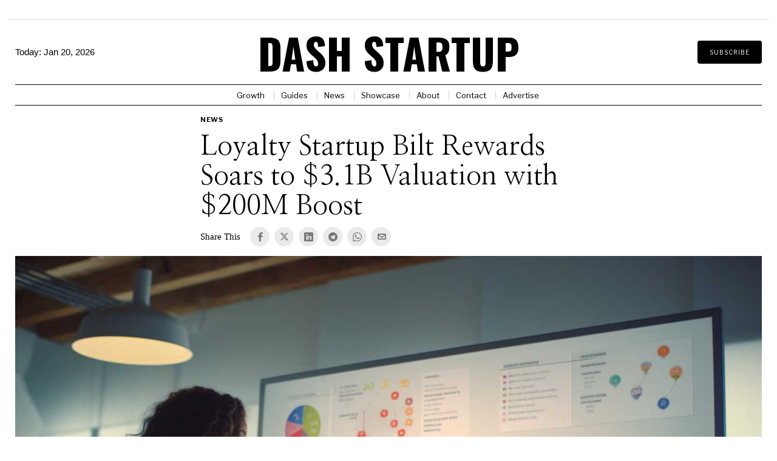

--- FILE ---
content_type: text/html; charset=UTF-8
request_url: https://dashstartup.com/blog/loyalty-startup-bilt-rewards-soars-to-3-1b-valuation-with-200m-boost/
body_size: 32853
content:
<!DOCTYPE html>
<html lang="en-US" class="no-js">
<head>
	<meta charset="UTF-8">
	<meta name="viewport" content="width=device-width, initial-scale=1.0">
	<link rel="profile" href="http://gmpg.org/xfn/11">
    
	<!--[if lt IE 9]>
	<script src="https://dashstartup.com/wp-content/themes/fox/js/html5.js"></script>
	<![endif]-->
    
    <script>
    document.addEventListener('DOMContentLoaded',function(){
        var fox56_async_css = document.querySelectorAll('link[media="fox56_async"],style[media="fox56_async"]')
        if ( ! fox56_async_css ) {
            return;
        }
        for( var link of fox56_async_css ) {
            link.setAttribute('media','all')
        }
    });
</script>
<meta name='robots' content='index, follow, max-image-preview:large, max-snippet:-1, max-video-preview:-1' />

	<!-- This site is optimized with the Yoast SEO plugin v21.0 - https://yoast.com/wordpress/plugins/seo/ -->
	<title>Loyalty Startup Bilt Rewards Soars to $3.1B Valuation with $200M Boost | Dash Startup</title>
	<meta name="description" content="Discover how loyalty startup Bilt Rewards reached a $3.1 billion valuation through a $200 million funding round. Learn more now!" />
	<link rel="canonical" href="https://dashstartup.com/blog/loyalty-startup-bilt-rewards-soars-to-3-1b-valuation-with-200m-boost/" />
	<meta property="og:locale" content="en_US" />
	<meta property="og:type" content="article" />
	<meta property="og:title" content="Loyalty Startup Bilt Rewards Soars to $3.1B Valuation with $200M Boost | Dash Startup" />
	<meta property="og:description" content="Discover how loyalty startup Bilt Rewards reached a $3.1 billion valuation through a $200 million funding round. Learn more now!" />
	<meta property="og:url" content="https://dashstartup.com/blog/loyalty-startup-bilt-rewards-soars-to-3-1b-valuation-with-200m-boost/" />
	<meta property="og:site_name" content="DASH STARTUP" />
	<meta property="article:published_time" content="2024-01-24T20:40:14+00:00" />
	<meta property="og:image" content="https://dashstartup.com/wp-content/uploads/2023/12/Marketer-Peek_Image-22.jpg" />
	<meta property="og:image:width" content="1344" />
	<meta property="og:image:height" content="896" />
	<meta property="og:image:type" content="image/jpeg" />
	<meta name="author" content="Priya patel" />
	<meta name="twitter:card" content="summary_large_image" />
	<meta name="twitter:label1" content="Written by" />
	<meta name="twitter:data1" content="Priya patel" />
	<meta name="twitter:label2" content="Est. reading time" />
	<meta name="twitter:data2" content="1 minute" />
	<script type="application/ld+json" class="yoast-schema-graph">{"@context":"https://schema.org","@graph":[{"@type":"WebPage","@id":"https://dashstartup.com/blog/loyalty-startup-bilt-rewards-soars-to-3-1b-valuation-with-200m-boost/","url":"https://dashstartup.com/blog/loyalty-startup-bilt-rewards-soars-to-3-1b-valuation-with-200m-boost/","name":"Loyalty Startup Bilt Rewards Soars to $3.1B Valuation with $200M Boost | Dash Startup","isPartOf":{"@id":"https://dashstartup.com/#website"},"primaryImageOfPage":{"@id":"https://dashstartup.com/blog/loyalty-startup-bilt-rewards-soars-to-3-1b-valuation-with-200m-boost/#primaryimage"},"image":{"@id":"https://dashstartup.com/blog/loyalty-startup-bilt-rewards-soars-to-3-1b-valuation-with-200m-boost/#primaryimage"},"thumbnailUrl":"https://dashstartup.com/wp-content/uploads/2023/12/Marketer-Peek_Image-22.jpg","datePublished":"2024-01-24T20:40:14+00:00","dateModified":"2024-01-24T20:40:14+00:00","author":{"@id":"https://dashstartup.com/#/schema/person/4c47fe0bfcadea9618958170d795fd46"},"description":"Discover how loyalty startup Bilt Rewards reached a $3.1 billion valuation through a $200 million funding round. Learn more now!","breadcrumb":{"@id":"https://dashstartup.com/blog/loyalty-startup-bilt-rewards-soars-to-3-1b-valuation-with-200m-boost/#breadcrumb"},"inLanguage":"en-US","potentialAction":[{"@type":"ReadAction","target":["https://dashstartup.com/blog/loyalty-startup-bilt-rewards-soars-to-3-1b-valuation-with-200m-boost/"]}]},{"@type":"ImageObject","inLanguage":"en-US","@id":"https://dashstartup.com/blog/loyalty-startup-bilt-rewards-soars-to-3-1b-valuation-with-200m-boost/#primaryimage","url":"https://dashstartup.com/wp-content/uploads/2023/12/Marketer-Peek_Image-22.jpg","contentUrl":"https://dashstartup.com/wp-content/uploads/2023/12/Marketer-Peek_Image-22.jpg","width":1344,"height":896},{"@type":"BreadcrumbList","@id":"https://dashstartup.com/blog/loyalty-startup-bilt-rewards-soars-to-3-1b-valuation-with-200m-boost/#breadcrumb","itemListElement":[{"@type":"ListItem","position":1,"name":"Home","item":"https://dashstartup.com/"},{"@type":"ListItem","position":2,"name":"Loyalty Startup Bilt Rewards Soars to $3.1B Valuation with $200M Boost"}]},{"@type":"WebSite","@id":"https://dashstartup.com/#website","url":"https://dashstartup.com/","name":"DASH STARTUP","description":"US Startup News","potentialAction":[{"@type":"SearchAction","target":{"@type":"EntryPoint","urlTemplate":"https://dashstartup.com/?s={search_term_string}"},"query-input":"required name=search_term_string"}],"inLanguage":"en-US"},{"@type":"Person","@id":"https://dashstartup.com/#/schema/person/4c47fe0bfcadea9618958170d795fd46","name":"Priya patel","image":{"@type":"ImageObject","inLanguage":"en-US","@id":"https://dashstartup.com/#/schema/person/image/","url":"https://secure.gravatar.com/avatar/253c48da4cfaabe3d9426ee35d6b6c7cfad131b3d2c73141028d10ef2a38dd75?s=96&d=mm&r=g","contentUrl":"https://secure.gravatar.com/avatar/253c48da4cfaabe3d9426ee35d6b6c7cfad131b3d2c73141028d10ef2a38dd75?s=96&d=mm&r=g","caption":"Priya patel"},"url":"https://dashstartup.com/blog/author/priyapatel/"}]}</script>
	<!-- / Yoast SEO plugin. -->


<link rel='dns-prefetch' href='//www.googletagmanager.com' />
<link rel='dns-prefetch' href='//fonts.googleapis.com' />
<link rel="alternate" type="application/rss+xml" title="DASH STARTUP &raquo; Feed" href="https://dashstartup.com/feed/" />
<link rel="alternate" type="application/rss+xml" title="DASH STARTUP &raquo; Comments Feed" href="https://dashstartup.com/comments/feed/" />
<link rel="alternate" type="application/rss+xml" title="DASH STARTUP &raquo; Loyalty Startup Bilt Rewards Soars to $3.1B Valuation with $200M Boost Comments Feed" href="https://dashstartup.com/blog/loyalty-startup-bilt-rewards-soars-to-3-1b-valuation-with-200m-boost/feed/" />
<link rel="alternate" title="oEmbed (JSON)" type="application/json+oembed" href="https://dashstartup.com/wp-json/oembed/1.0/embed?url=https%3A%2F%2Fdashstartup.com%2Fblog%2Floyalty-startup-bilt-rewards-soars-to-3-1b-valuation-with-200m-boost%2F" />
<link rel="alternate" title="oEmbed (XML)" type="text/xml+oembed" href="https://dashstartup.com/wp-json/oembed/1.0/embed?url=https%3A%2F%2Fdashstartup.com%2Fblog%2Floyalty-startup-bilt-rewards-soars-to-3-1b-valuation-with-200m-boost%2F&#038;format=xml" />
<style id='wp-img-auto-sizes-contain-inline-css'>
img:is([sizes=auto i],[sizes^="auto," i]){contain-intrinsic-size:3000px 1500px}
/*# sourceURL=wp-img-auto-sizes-contain-inline-css */
</style>
<link rel='stylesheet' id='sbi_styles-css' href='https://dashstartup.com/wp-content/plugins/instagram-feed/css/sbi-styles.min.css?ver=6.2.6' media='all' />
<style id='wp-emoji-styles-inline-css'>

	img.wp-smiley, img.emoji {
		display: inline !important;
		border: none !important;
		box-shadow: none !important;
		height: 1em !important;
		width: 1em !important;
		margin: 0 0.07em !important;
		vertical-align: -0.1em !important;
		background: none !important;
		padding: 0 !important;
	}
/*# sourceURL=wp-emoji-styles-inline-css */
</style>
<style id='wp-block-library-inline-css'>
:root{--wp-block-synced-color:#7a00df;--wp-block-synced-color--rgb:122,0,223;--wp-bound-block-color:var(--wp-block-synced-color);--wp-editor-canvas-background:#ddd;--wp-admin-theme-color:#007cba;--wp-admin-theme-color--rgb:0,124,186;--wp-admin-theme-color-darker-10:#006ba1;--wp-admin-theme-color-darker-10--rgb:0,107,160.5;--wp-admin-theme-color-darker-20:#005a87;--wp-admin-theme-color-darker-20--rgb:0,90,135;--wp-admin-border-width-focus:2px}@media (min-resolution:192dpi){:root{--wp-admin-border-width-focus:1.5px}}.wp-element-button{cursor:pointer}:root .has-very-light-gray-background-color{background-color:#eee}:root .has-very-dark-gray-background-color{background-color:#313131}:root .has-very-light-gray-color{color:#eee}:root .has-very-dark-gray-color{color:#313131}:root .has-vivid-green-cyan-to-vivid-cyan-blue-gradient-background{background:linear-gradient(135deg,#00d084,#0693e3)}:root .has-purple-crush-gradient-background{background:linear-gradient(135deg,#34e2e4,#4721fb 50%,#ab1dfe)}:root .has-hazy-dawn-gradient-background{background:linear-gradient(135deg,#faaca8,#dad0ec)}:root .has-subdued-olive-gradient-background{background:linear-gradient(135deg,#fafae1,#67a671)}:root .has-atomic-cream-gradient-background{background:linear-gradient(135deg,#fdd79a,#004a59)}:root .has-nightshade-gradient-background{background:linear-gradient(135deg,#330968,#31cdcf)}:root .has-midnight-gradient-background{background:linear-gradient(135deg,#020381,#2874fc)}:root{--wp--preset--font-size--normal:16px;--wp--preset--font-size--huge:42px}.has-regular-font-size{font-size:1em}.has-larger-font-size{font-size:2.625em}.has-normal-font-size{font-size:var(--wp--preset--font-size--normal)}.has-huge-font-size{font-size:var(--wp--preset--font-size--huge)}.has-text-align-center{text-align:center}.has-text-align-left{text-align:left}.has-text-align-right{text-align:right}.has-fit-text{white-space:nowrap!important}#end-resizable-editor-section{display:none}.aligncenter{clear:both}.items-justified-left{justify-content:flex-start}.items-justified-center{justify-content:center}.items-justified-right{justify-content:flex-end}.items-justified-space-between{justify-content:space-between}.screen-reader-text{border:0;clip-path:inset(50%);height:1px;margin:-1px;overflow:hidden;padding:0;position:absolute;width:1px;word-wrap:normal!important}.screen-reader-text:focus{background-color:#ddd;clip-path:none;color:#444;display:block;font-size:1em;height:auto;left:5px;line-height:normal;padding:15px 23px 14px;text-decoration:none;top:5px;width:auto;z-index:100000}html :where(.has-border-color){border-style:solid}html :where([style*=border-top-color]){border-top-style:solid}html :where([style*=border-right-color]){border-right-style:solid}html :where([style*=border-bottom-color]){border-bottom-style:solid}html :where([style*=border-left-color]){border-left-style:solid}html :where([style*=border-width]){border-style:solid}html :where([style*=border-top-width]){border-top-style:solid}html :where([style*=border-right-width]){border-right-style:solid}html :where([style*=border-bottom-width]){border-bottom-style:solid}html :where([style*=border-left-width]){border-left-style:solid}html :where(img[class*=wp-image-]){height:auto;max-width:100%}:where(figure){margin:0 0 1em}html :where(.is-position-sticky){--wp-admin--admin-bar--position-offset:var(--wp-admin--admin-bar--height,0px)}@media screen and (max-width:600px){html :where(.is-position-sticky){--wp-admin--admin-bar--position-offset:0px}}

/*# sourceURL=wp-block-library-inline-css */
</style><style id='global-styles-inline-css'>
:root{--wp--preset--aspect-ratio--square: 1;--wp--preset--aspect-ratio--4-3: 4/3;--wp--preset--aspect-ratio--3-4: 3/4;--wp--preset--aspect-ratio--3-2: 3/2;--wp--preset--aspect-ratio--2-3: 2/3;--wp--preset--aspect-ratio--16-9: 16/9;--wp--preset--aspect-ratio--9-16: 9/16;--wp--preset--color--black: #000000;--wp--preset--color--cyan-bluish-gray: #abb8c3;--wp--preset--color--white: #ffffff;--wp--preset--color--pale-pink: #f78da7;--wp--preset--color--vivid-red: #cf2e2e;--wp--preset--color--luminous-vivid-orange: #ff6900;--wp--preset--color--luminous-vivid-amber: #fcb900;--wp--preset--color--light-green-cyan: #7bdcb5;--wp--preset--color--vivid-green-cyan: #00d084;--wp--preset--color--pale-cyan-blue: #8ed1fc;--wp--preset--color--vivid-cyan-blue: #0693e3;--wp--preset--color--vivid-purple: #9b51e0;--wp--preset--gradient--vivid-cyan-blue-to-vivid-purple: linear-gradient(135deg,rgb(6,147,227) 0%,rgb(155,81,224) 100%);--wp--preset--gradient--light-green-cyan-to-vivid-green-cyan: linear-gradient(135deg,rgb(122,220,180) 0%,rgb(0,208,130) 100%);--wp--preset--gradient--luminous-vivid-amber-to-luminous-vivid-orange: linear-gradient(135deg,rgb(252,185,0) 0%,rgb(255,105,0) 100%);--wp--preset--gradient--luminous-vivid-orange-to-vivid-red: linear-gradient(135deg,rgb(255,105,0) 0%,rgb(207,46,46) 100%);--wp--preset--gradient--very-light-gray-to-cyan-bluish-gray: linear-gradient(135deg,rgb(238,238,238) 0%,rgb(169,184,195) 100%);--wp--preset--gradient--cool-to-warm-spectrum: linear-gradient(135deg,rgb(74,234,220) 0%,rgb(151,120,209) 20%,rgb(207,42,186) 40%,rgb(238,44,130) 60%,rgb(251,105,98) 80%,rgb(254,248,76) 100%);--wp--preset--gradient--blush-light-purple: linear-gradient(135deg,rgb(255,206,236) 0%,rgb(152,150,240) 100%);--wp--preset--gradient--blush-bordeaux: linear-gradient(135deg,rgb(254,205,165) 0%,rgb(254,45,45) 50%,rgb(107,0,62) 100%);--wp--preset--gradient--luminous-dusk: linear-gradient(135deg,rgb(255,203,112) 0%,rgb(199,81,192) 50%,rgb(65,88,208) 100%);--wp--preset--gradient--pale-ocean: linear-gradient(135deg,rgb(255,245,203) 0%,rgb(182,227,212) 50%,rgb(51,167,181) 100%);--wp--preset--gradient--electric-grass: linear-gradient(135deg,rgb(202,248,128) 0%,rgb(113,206,126) 100%);--wp--preset--gradient--midnight: linear-gradient(135deg,rgb(2,3,129) 0%,rgb(40,116,252) 100%);--wp--preset--font-size--small: 13px;--wp--preset--font-size--medium: 20px;--wp--preset--font-size--large: 36px;--wp--preset--font-size--x-large: 42px;--wp--preset--spacing--20: 0.44rem;--wp--preset--spacing--30: 0.67rem;--wp--preset--spacing--40: 1rem;--wp--preset--spacing--50: 1.5rem;--wp--preset--spacing--60: 2.25rem;--wp--preset--spacing--70: 3.38rem;--wp--preset--spacing--80: 5.06rem;--wp--preset--shadow--natural: 6px 6px 9px rgba(0, 0, 0, 0.2);--wp--preset--shadow--deep: 12px 12px 50px rgba(0, 0, 0, 0.4);--wp--preset--shadow--sharp: 6px 6px 0px rgba(0, 0, 0, 0.2);--wp--preset--shadow--outlined: 6px 6px 0px -3px rgb(255, 255, 255), 6px 6px rgb(0, 0, 0);--wp--preset--shadow--crisp: 6px 6px 0px rgb(0, 0, 0);}:where(.is-layout-flex){gap: 0.5em;}:where(.is-layout-grid){gap: 0.5em;}body .is-layout-flex{display: flex;}.is-layout-flex{flex-wrap: wrap;align-items: center;}.is-layout-flex > :is(*, div){margin: 0;}body .is-layout-grid{display: grid;}.is-layout-grid > :is(*, div){margin: 0;}:where(.wp-block-columns.is-layout-flex){gap: 2em;}:where(.wp-block-columns.is-layout-grid){gap: 2em;}:where(.wp-block-post-template.is-layout-flex){gap: 1.25em;}:where(.wp-block-post-template.is-layout-grid){gap: 1.25em;}.has-black-color{color: var(--wp--preset--color--black) !important;}.has-cyan-bluish-gray-color{color: var(--wp--preset--color--cyan-bluish-gray) !important;}.has-white-color{color: var(--wp--preset--color--white) !important;}.has-pale-pink-color{color: var(--wp--preset--color--pale-pink) !important;}.has-vivid-red-color{color: var(--wp--preset--color--vivid-red) !important;}.has-luminous-vivid-orange-color{color: var(--wp--preset--color--luminous-vivid-orange) !important;}.has-luminous-vivid-amber-color{color: var(--wp--preset--color--luminous-vivid-amber) !important;}.has-light-green-cyan-color{color: var(--wp--preset--color--light-green-cyan) !important;}.has-vivid-green-cyan-color{color: var(--wp--preset--color--vivid-green-cyan) !important;}.has-pale-cyan-blue-color{color: var(--wp--preset--color--pale-cyan-blue) !important;}.has-vivid-cyan-blue-color{color: var(--wp--preset--color--vivid-cyan-blue) !important;}.has-vivid-purple-color{color: var(--wp--preset--color--vivid-purple) !important;}.has-black-background-color{background-color: var(--wp--preset--color--black) !important;}.has-cyan-bluish-gray-background-color{background-color: var(--wp--preset--color--cyan-bluish-gray) !important;}.has-white-background-color{background-color: var(--wp--preset--color--white) !important;}.has-pale-pink-background-color{background-color: var(--wp--preset--color--pale-pink) !important;}.has-vivid-red-background-color{background-color: var(--wp--preset--color--vivid-red) !important;}.has-luminous-vivid-orange-background-color{background-color: var(--wp--preset--color--luminous-vivid-orange) !important;}.has-luminous-vivid-amber-background-color{background-color: var(--wp--preset--color--luminous-vivid-amber) !important;}.has-light-green-cyan-background-color{background-color: var(--wp--preset--color--light-green-cyan) !important;}.has-vivid-green-cyan-background-color{background-color: var(--wp--preset--color--vivid-green-cyan) !important;}.has-pale-cyan-blue-background-color{background-color: var(--wp--preset--color--pale-cyan-blue) !important;}.has-vivid-cyan-blue-background-color{background-color: var(--wp--preset--color--vivid-cyan-blue) !important;}.has-vivid-purple-background-color{background-color: var(--wp--preset--color--vivid-purple) !important;}.has-black-border-color{border-color: var(--wp--preset--color--black) !important;}.has-cyan-bluish-gray-border-color{border-color: var(--wp--preset--color--cyan-bluish-gray) !important;}.has-white-border-color{border-color: var(--wp--preset--color--white) !important;}.has-pale-pink-border-color{border-color: var(--wp--preset--color--pale-pink) !important;}.has-vivid-red-border-color{border-color: var(--wp--preset--color--vivid-red) !important;}.has-luminous-vivid-orange-border-color{border-color: var(--wp--preset--color--luminous-vivid-orange) !important;}.has-luminous-vivid-amber-border-color{border-color: var(--wp--preset--color--luminous-vivid-amber) !important;}.has-light-green-cyan-border-color{border-color: var(--wp--preset--color--light-green-cyan) !important;}.has-vivid-green-cyan-border-color{border-color: var(--wp--preset--color--vivid-green-cyan) !important;}.has-pale-cyan-blue-border-color{border-color: var(--wp--preset--color--pale-cyan-blue) !important;}.has-vivid-cyan-blue-border-color{border-color: var(--wp--preset--color--vivid-cyan-blue) !important;}.has-vivid-purple-border-color{border-color: var(--wp--preset--color--vivid-purple) !important;}.has-vivid-cyan-blue-to-vivid-purple-gradient-background{background: var(--wp--preset--gradient--vivid-cyan-blue-to-vivid-purple) !important;}.has-light-green-cyan-to-vivid-green-cyan-gradient-background{background: var(--wp--preset--gradient--light-green-cyan-to-vivid-green-cyan) !important;}.has-luminous-vivid-amber-to-luminous-vivid-orange-gradient-background{background: var(--wp--preset--gradient--luminous-vivid-amber-to-luminous-vivid-orange) !important;}.has-luminous-vivid-orange-to-vivid-red-gradient-background{background: var(--wp--preset--gradient--luminous-vivid-orange-to-vivid-red) !important;}.has-very-light-gray-to-cyan-bluish-gray-gradient-background{background: var(--wp--preset--gradient--very-light-gray-to-cyan-bluish-gray) !important;}.has-cool-to-warm-spectrum-gradient-background{background: var(--wp--preset--gradient--cool-to-warm-spectrum) !important;}.has-blush-light-purple-gradient-background{background: var(--wp--preset--gradient--blush-light-purple) !important;}.has-blush-bordeaux-gradient-background{background: var(--wp--preset--gradient--blush-bordeaux) !important;}.has-luminous-dusk-gradient-background{background: var(--wp--preset--gradient--luminous-dusk) !important;}.has-pale-ocean-gradient-background{background: var(--wp--preset--gradient--pale-ocean) !important;}.has-electric-grass-gradient-background{background: var(--wp--preset--gradient--electric-grass) !important;}.has-midnight-gradient-background{background: var(--wp--preset--gradient--midnight) !important;}.has-small-font-size{font-size: var(--wp--preset--font-size--small) !important;}.has-medium-font-size{font-size: var(--wp--preset--font-size--medium) !important;}.has-large-font-size{font-size: var(--wp--preset--font-size--large) !important;}.has-x-large-font-size{font-size: var(--wp--preset--font-size--x-large) !important;}
/*# sourceURL=global-styles-inline-css */
</style>

<style id='classic-theme-styles-inline-css'>
/*! This file is auto-generated */
.wp-block-button__link{color:#fff;background-color:#32373c;border-radius:9999px;box-shadow:none;text-decoration:none;padding:calc(.667em + 2px) calc(1.333em + 2px);font-size:1.125em}.wp-block-file__button{background:#32373c;color:#fff;text-decoration:none}
/*# sourceURL=/wp-includes/css/classic-themes.min.css */
</style>
<link rel='stylesheet' id='contact-form-7-css' href='https://dashstartup.com/wp-content/plugins/contact-form-7/includes/css/styles.css?ver=5.8.4' media='all' />
<link rel='stylesheet' id='fox-google-fonts-css' href='https://fonts.googleapis.com/css?family=Oswald%3A700%7CLibre+Franklin%3Aregular%2C700%7CUltra%3Aregular%7CCrimson+Pro%3A700%2Cregular%7CNanum+Myeongjo%3A&#038;display=swap&#038;ver=6.0.9.7' media='all' />
<link rel='stylesheet' id='fox-style-1-css' href='https://dashstartup.com/wp-content/themes/fox/css56/icon56-loading.css?ver=6.0.9.7' media='all' />
<link rel='stylesheet' id='fox-style-2-css' href='https://dashstartup.com/wp-content/themes/fox/css56/common.css?ver=6.0.9.7' media='all' />
<link rel='stylesheet' id='fox-style-3-css' href='https://dashstartup.com/wp-content/themes/fox/css56/common-below.css?ver=6.0.9.7' media='all' />
<link rel='stylesheet' id='fox-style-4-css' href='https://dashstartup.com/wp-content/themes/fox/css56/header-above.css?ver=6.0.9.7' media='all' />
<link rel='stylesheet' id='fox-style-5-css' href='https://dashstartup.com/wp-content/themes/fox/css56/header-below.css?ver=6.0.9.7' media='all' />
<link rel='stylesheet' id='fox-style-6-css' href='https://dashstartup.com/wp-content/themes/fox/css56/footer.css?ver=6.0.9.7' media='all' />
<link rel='stylesheet' id='fox-style-7-css' href='https://dashstartup.com/wp-content/themes/fox/css56/widgets.css?ver=6.0.9.7' media='all' />
<link rel='stylesheet' id='fox-style-8-css' href='https://dashstartup.com/wp-content/themes/fox/css56/builder/common.css?ver=6.0.9.7' media='all' />
<link rel='stylesheet' id='fox-style-9-css' href='https://dashstartup.com/wp-content/themes/fox/css56/builder/grid.css?ver=6.0.9.7' media='all' />
<link rel='stylesheet' id='fox-style-10-css' href='https://dashstartup.com/wp-content/themes/fox/css56/builder/list.css?ver=6.0.9.7' media='all' />
<link rel='stylesheet' id='fox-style-11-css' href='https://dashstartup.com/wp-content/themes/fox/css56/builder/masonry.css?ver=6.0.9.7' media='all' />
<link rel='stylesheet' id='fox-style-12-css' href='https://dashstartup.com/wp-content/themes/fox/css56/builder/carousel.css?ver=6.0.9.7' media='all' />
<link rel='stylesheet' id='fox-style-13-css' href='https://dashstartup.com/wp-content/themes/fox/css56/builder/group.css?ver=6.0.9.7' media='all' />
<link rel='stylesheet' id='fox-style-14-css' href='https://dashstartup.com/wp-content/themes/fox/css56/builder/others.css?ver=6.0.9.7' media='all' />
<link rel='stylesheet' id='fox-style-15-css' href='https://dashstartup.com/wp-content/themes/fox/css56/misc.css?ver=6.0.9.7' media='all' />
<link rel='stylesheet' id='fox-style-16-css' href='https://dashstartup.com/wp-content/themes/fox/css56/single-above.css?ver=6.0.9.7' media='all' />
<link rel='stylesheet' id='fox-style-17-css' href='https://dashstartup.com/wp-content/themes/fox/css56/tooltipster.css?ver=6.0.9.7' media='all' />
<link rel='stylesheet' id='fox-style-18-css' href='https://dashstartup.com/wp-content/themes/fox/css56/lightbox.css?ver=6.0.9.7' media='all' />
<link rel='stylesheet' id='fox-style-19-css' href='https://dashstartup.com/wp-content/themes/fox/css56/single-below.css?ver=6.0.9.7' media='all' />
<style id='style56-inline-css'>
:root{--font-body:"Georgia", serif;}:root{--font-heading:"Crimson Pro", serif;}:root{--font-nav:"Libre Franklin", sans-serif;}
/*# sourceURL=style56-inline-css */
</style>
<script src="https://dashstartup.com/wp-includes/js/jquery/jquery.min.js?ver=3.7.1" id="jquery-core-js"></script>
<script src="https://dashstartup.com/wp-includes/js/jquery/jquery-migrate.min.js?ver=3.4.1" id="jquery-migrate-js"></script>

<!-- Google Analytics snippet added by Site Kit -->
<script src="https://www.googletagmanager.com/gtag/js?id=GT-WF4SL5J" id="google_gtagjs-js" async></script>
<script id="google_gtagjs-js-after">
window.dataLayer = window.dataLayer || [];function gtag(){dataLayer.push(arguments);}
gtag('set', 'linker', {"domains":["dashstartup.com"]} );
gtag("js", new Date());
gtag("set", "developer_id.dZTNiMT", true);
gtag("config", "GT-WF4SL5J");
//# sourceURL=google_gtagjs-js-after
</script>

<!-- End Google Analytics snippet added by Site Kit -->
<link rel="https://api.w.org/" href="https://dashstartup.com/wp-json/" /><link rel="alternate" title="JSON" type="application/json" href="https://dashstartup.com/wp-json/wp/v2/posts/1510" /><link rel="EditURI" type="application/rsd+xml" title="RSD" href="https://dashstartup.com/xmlrpc.php?rsd" />
<meta name="generator" content="WordPress 6.9" />
<link rel='shortlink' href='https://dashstartup.com/?p=1510' />
<meta name="generator" content="Site Kit by Google 1.116.0" />    <style id="css-preview">
        .topbar56 .container .row { height : 32px ;} .topbar56 { border-bottom-width : 0px ;} .topbar56 { border-top-width : 0px ;} .topbar56__container { border-bottom-width : 1px ;} .topbar56__container { border-top-width : 0px ;} .topbar56, .topbar56 .container { border-color : #E0E0E0 ;} .main_header56 .container { padding-top : 18px ;} .main_header56 .container { padding-bottom : 18px ;} .main_header56 { border-bottom-width : 0px ;} .main_header56__container { border-bottom-width : 0px ;} .header_bottom56 .container .row { height : 33px ;} .header_bottom56 { border-bottom-width : 0px ;} .header_bottom56 { border-top-width : 0px ;} .header_bottom56__container { border-bottom-width : 1px ;} .header_bottom56__container { border-top-width : 1px ;} .header_bottom56, .header_bottom56__container { border-color : #080101 ;} .header_desktop56 .logo56 img { width : 200px ;} .header_mobile56 .logo56 img { height : 28px ;} .text-logo { font-family : Oswald ;} .text-logo { font-weight : 700 ;} .text-logo { font-style : normal ;} .text-logo { font-size : 70px ;} .text-logo { line-height : 1 ;} .text-logo { letter-spacing : 0px ;} .text-logo { text-transform : capitalize ;} .site-description { margin-top : 0px ;} .site-description { color : #3B3B3B ;} .slogan { font-family : var(--font-body) ;} .slogan { font-weight : 400 ;} .slogan { font-size : 10px ;} .slogan { line-height : 1.1 ;} .slogan { letter-spacing : 3px ;} .slogan { text-transform : uppercase ;} .header56__social li + li { margin-left : 2px ;} .header56__social a { width : 22px ;} .header56__social a { height : 22px ;} .header56__social a { font-size : 12px ;} .header56__social a img { width : 12px ;} .header56__social a { border-radius : 0px ;} .header56__social a { border-width : 0px ;} .header56__social a { color : #575757 ;} .header56__social a:hover { color : #070707 ;} .search-btn img, .searchform button img { width : 32px ;} .header56__search .search-btn { font-size : 15px ;} .hamburger--type-icon { font-size : 20px ;} .hamburger--type-icon { width : 32px ;} .hamburger--type-icon { height : 32px ;} .hamburger--type-icon { border-width : 0px ;} .hamburger--type-icon { border-radius : 0px ;} .hamburger--type-image { width : 40px ;} .mainnav ul.menu > li > a { padding-left : 12px ;} .mainnav ul.menu > li > a { padding-right : 12px ;} .mainnav ul.menu > li > a { font-weight : 400 ;} .mainnav ul.menu > li > a { font-size : 13px ;} .mainnav ul.menu > li > a { letter-spacing : 0px ;} .mainnav ul.menu > li > a { text-transform : none ;} .mainnav ul.menu > li > a { line-height : 34px ;} .mainnav ul.menu > li + li > a:before { border-color : #D8D8D8 ;} .mainnav ul.menu > li > a { color : #000000 ;} .mainnav ul.menu > li > a:hover { color : #222222 ;} .mainnav ul.menu > li.current-menu-item > a, .mainnav ul.menu > li.current-menu-ancestor > a { color : #222222 ;} .mainnav ul.menu > li > a:after { width : 90% ;} .mainnav ul.menu > li > a:after { left : calc((100% - 90%)/2) ;} .mainnav ul.menu > li > a:after { height : 2px ;} .mainnav .mk { color : #cccccc ;} .mainnav .mk { font-size : 14px ;} .mainnav .mk { margin-left : 3px ;} .mainnav ul.sub-menu { width : 180px ;} .mega.column-2 > .sub-menu { width : calc(2*180px) ;} .mega.column-3 > .sub-menu { width : calc(3*180px) ;} .mainnav ul.sub-menu { background : #fff ;} .mainnav ul.sub-menu { padding-top : 10px ;} .mainnav ul.sub-menu { padding-bottom : 10px ;} .mainnav ul.sub-menu { padding-left : 10px ;} .mainnav ul.sub-menu { padding-right : 10px ;} .mainnav ul.sub-menu { border-top-width : 0px ;} .mainnav ul.sub-menu { border-right-width : 1px ;} .mainnav ul.sub-menu { border-bottom-width : 1px ;} .mainnav ul.sub-menu { border-left-width : 1px ;} .mainnav ul.sub-menu { border-radius : 5px ;} .mainnav ul.sub-menu { border-color : #D3D3D3 ;} .mainnav ul.sub-menu { box-shadow : 0 5px 20px rgba(0,0,0,0.3) ;} .mainnav ul.menu > li.menu-item-has-children:after,.mainnav ul.menu > li.mega:after { border-bottom-color : #FFFFFF ;} .mainnav ul.menu > li.menu-item-has-children:before,.mainnav ul.menu > li.mega:before { border-bottom-color : #D0D0D0 ;} .mainnav ul.sub-menu, .post-nav-item-title { font-weight : 400 ;} .mainnav ul.sub-menu, .post-nav-item-title { font-style : normal ;} .mainnav ul.sub-menu, .post-nav-item-title { font-size : 13px ;} .mainnav ul.sub-menu, .post-nav-item-title { letter-spacing : 0px ;} .mainnav ul.sub-menu a { padding-left : 12px ;} .mainnav ul.sub-menu a { padding-right : 12px ;} .mainnav ul.sub-menu a { line-height : 28px ;} .mainnav ul.sub-menu a:hover { color : #6487a9 ;} .mainnav ul.sub-menu > li.current-menu-item > a, .mainnav ul.sub-menu > li.current-menu-ancestor > a { color : #6487a9 ;} .mainnav ul.sub-menu > li.current-menu-item > a, .mainnav ul.sub-menu > li.current-menu-ancestor > a { background-color : #fafafa ;} .mainnav ul.sub-menu li { border-top-color : #e0e0e0 ;} .mainnav li.mega .sub-menu > li:before { border-left-color : #e0e0e0 ;} .header_mobile56 .container .row, .header_mobile56__height { height : 54px ;} .header_mobile56 { background-color : #fff ;} .header_mobile56 { border-bottom-width : 0px ;} .header_mobile56 { border-top-width : 0px ;} .header_mobile56 { box-shadow : 0 4px 10px rgba(0,0,0,0.0) ;} .offcanvas56 { width : 280px ;} .offcanvas56 { padding-top : 12px ;} .offcanvas56 { padding-bottom : 12px ;} .offcanvas56 { padding-left : 12px ;} .offcanvas56 { padding-right : 12px ;} .offcanvas56__element + .offcanvas56__element { margin-top : 20px ;} .offcanvasnav56 ul.sub-menu, .offcanvasnav56 li + li { border-top-width : 0px ;} .offcanvasnav56 ul.sub-menu, .offcanvasnav56 li + li { border-top-color : #e0e0e0 ;} .offcanvasnav56 { font-family : var(--font-nav) ;} .offcanvasnav56 { font-weight : 700 ;} .offcanvasnav56 { font-style : normal ;} .offcanvasnav56 { font-size : 14px ;} .offcanvasnav56 a, .offcanvasnav56 .mk { line-height : 42px ;} .offcanvasnav56 .mk { width : 42px ;} .offcanvasnav56 .mk { height : 42px ;} .offcanvasnav56 a { padding-left : 0px ;} .offcanvasnav56 a { padding-right : 0px ;} .masthead--sticky .masthead__wrapper.before-sticky { border-top-width : 0px ;} .masthead--sticky .masthead__wrapper.before-sticky { border-bottom-width : 1px ;} .masthead--sticky .masthead__wrapper.before-sticky { border-color : #E0E0E0 ;} .masthead--sticky .masthead__wrapper.before-sticky { box-shadow : 0 3px 10px rgba(0,0,0,0.1) ;} .minimal-logo img { height : 20px ;} .section_64b94fb79a14655 .primary56 .post56__padding { padding-bottom : 80% ;} .section_64b94fb79a14655 .primary56 .post56__height { height : 320px ;} .section_64b94fb79a14655 .primary56 .post56__overlay { background : rgba(0,0,0,.3) ;} .section_64b94fb79a14655 .primary56 .row56__col--big .title56 { font-size : 1.4em ;} .section_64b94fb79a14655 .primary56 .row56__col--medium .post56--list--thumb-pixel .thumbnail56 { width : 120px ;} .section_64b94fb79a14655 .primary56 .row56__col--medium .post56--list--thumb-pixel .thumbnail56 + .post56__text { width : calc(100% - 120px) ;} .section_64b94fb79a14655 .primary56 .row56__col--medium .title56 { font-size : 1.1em ;} .section_64b94fb79a14655 .primary56 .row56__col--medium .title56 { line-height : 1.05 ;} .section_64b94fb79a14655 .primary56 .row56__col--medium .excerpt56 { font-size : 0.85em ;} .section_64b94fb79a14655 .primary56 .row56__col--small .post56--list--thumb-pixel .thumbnail56 { width : 120px ;} .section_64b94fb79a14655 .primary56 .row56__col--small .post56--list--thumb-pixel .thumbnail56 + .post56__text { width : calc(100% - 120px) ;} .section_64b94fb79a14655 .primary56 .row56__col--small .title56 { font-size : 1em ;} .section_64b94fb79a14655 .primary56 .row56__col--small .excerpt56 { font-size : 0.85em ;} .section_64b94fb79a14655 .primary56 .row56__col--small .excerpt56 { line-height : 1.3 ;} .section_64b94fb79a14655 .primary56 .carousel-cell { padding : 0 16px ;} .section_64b94fb79a14655 .primary56 .carousel56__container { margin : 0 -16px ;} .section_64b94fb79a14655 .primary56 .blog56--grid { column-gap : 24px ;} .section_64b94fb79a14655 .primary56 .blog56--list { column-gap : 24px ;} .section_64b94fb79a14655 .primary56 .masonry-cell { padding-left : calc(24px/2) ;} .section_64b94fb79a14655 .primary56 .masonry-cell { padding-right : calc(24px/2) ;} .section_64b94fb79a14655 .primary56 .main-masonry { margin-left : calc(-24px/2) ;} .section_64b94fb79a14655 .primary56 .main-masonry { margin-right : calc(-24px/2) ;} .section_64b94fb79a14655 .primary56 .row56 { column-gap : 24px ;} .section_64b94fb79a14655 .primary56 .blog56__sep { column-gap : 24px ;} .section_64b94fb79a14655 .primary56 .blog56__sep__line { transform : translate( calc(24px/2), 0 ) ;} .section_64b94fb79a14655 .primary56 .blog56--grid { row-gap : 24px ;} .section_64b94fb79a14655 .primary56 .blog56--list { row-gap : 24px ;} .section_64b94fb79a14655 .primary56 .masonry-cell { padding-top : 24px ;} .section_64b94fb79a14655 .primary56 .main-masonry { margin-top : -24px ;} .section_64b94fb79a14655 .primary56 .post56__sep__line { top : calc(-24px/2) ;} .section_64b94fb79a14655 .primary56 .component56 + .component56 { margin-top : 8px ;} .section_64b94fb79a14655 .primary56 .thumbnail56 { margin-bottom : 10px ;} .section_64b94fb79a14655 .primary56 .title56 { margin-bottom : 10px ;} .section_64b94fb79a14655 .primary56 .excerpt56 { margin-bottom : 10px ;} .section_64b94fb79a14655 .primary56 .blog56__sep__line { border-right-width : 1px ;} .section_64b94fb79a14655 .primary56 .blog56__sep__line { border-color : #D0D0D0 ;} .section_64b94fb79a14655 .primary56 .post56__sep__line { border-top-width : 1px ;} .section_64b94fb79a14655 .primary56 .post56__sep__line { border-color : #D0D0D0 ;} .section_64b94fb79a14655 .primary56 .post56 { border-radius : 0px ;} .section_64b94fb79a14655 .primary56 .post56 { box-shadow : 2px 8px 20px rgba(0,0,0,0.0) ;} .section_64b94fb79a14655 .primary56 .post56__text { padding : 0px ;} .section_64b94fb79a14655 .primary56 .post56--list--thumb-percent .thumbnail56 { width : 40% ;} .section_64b94fb79a14655 .primary56 .post56--list--thumb-percent .thumbnail56 + .post56__text { width : calc(100% - 40%) ;} .section_64b94fb79a14655 .primary56 .post56--list--thumb-pixel .thumbnail56 { width : 100px ;} .section_64b94fb79a14655 .primary56 .post56--list--thumb-pixel .thumbnail56 + .post56__text { width : calc(100% - 100px) ;} .section_64b94fb79a14655 .primary56 .post56--list--thumb-left .thumbnail56 { padding-right : 24px ;} .section_64b94fb79a14655 .primary56 .post56--list--thumb-right .thumbnail56 { padding-left : 24px ;} .section_64b94fb79a14655 .primary56 .thumbnail56 img { border-radius : 0px ;} .section_64b94fb79a14655 .primary56 .thumbnail56 .thumbnail56__hover-img { width : 40% ;} .section_64b94fb79a14655 .primary56 .title56 { font-size : 26px ;} .section_64b94fb79a14655 .primary56 .meta56__author img { width : 32px ;} .builder56 .section_64b94fb79a14655 .secondary56__sep { border-left-width : 1px ;} .builder56 .section_64b94fb79a14655 .secondary56__sep { border-color : #D0D0D0 ;} .builder56 .section_64b94fb79a14655 .heading56--middle-line .heading56__line { height : 1px ;} .builder56 .section_64b94fb79a14655 .heading56--border-top { border-top-width : 1px ;} .builder56 .section_64b94fb79a14655 .heading56--border-bottom { border-bottom-width : 1px ;} .builder56 .section_64b94fb79a14655 .heading56--border-around .heading56__text { border-width : 1px ;} .builder56 .section_64b94fb79a14655 .heading56--middle-line .heading56__line { background-color : #000000 ;} .builder56 .section_64b94fb79a14655 .heading56--border-top, .builder56 .section_64b94fb79a14655 .heading56--border-bottom { border-color : #000000 ;} .builder56 .section_64b94fb79a14655 .heading56--border-around .heading56__text { border-color : #000000 ;} .builder56 .section_64b94fb79a14655 .ad56__container { padding : 0px 0 ;} .section_64b94fb79a14611 .primary56 .post56__padding { padding-bottom : 80% ;} .section_64b94fb79a14611 .primary56 .post56__height { height : 320px ;} .section_64b94fb79a14611 .primary56 .post56__overlay { background : rgba(0,0,0,.3) ;} .section_64b94fb79a14611 .primary56 .row56__col--big .title56 { font-size : 1.4em ;} .section_64b94fb79a14611 .primary56 .row56__col--big .excerpt56 { font-size : 0.95em ;} .section_64b94fb79a14611 .primary56 .row56__col--medium .post56--list--thumb-pixel .thumbnail56 { width : 120px ;} .section_64b94fb79a14611 .primary56 .row56__col--medium .post56--list--thumb-pixel .thumbnail56 + .post56__text { width : calc(100% - 120px) ;} .section_64b94fb79a14611 .primary56 .row56__col--medium .title56 { font-size : 1.1em ;} .section_64b94fb79a14611 .primary56 .row56__col--medium .excerpt56 { font-size : 0.85em ;} .section_64b94fb79a14611 .primary56 .row56__col--small .post56--list--thumb-pixel .thumbnail56 { width : 120px ;} .section_64b94fb79a14611 .primary56 .row56__col--small .post56--list--thumb-pixel .thumbnail56 + .post56__text { width : calc(100% - 120px) ;} .section_64b94fb79a14611 .primary56 .row56__col--small .title56 { font-size : 1.3em ;} .section_64b94fb79a14611 .primary56 .row56__col--small .excerpt56 { font-size : 13px ;} .section_64b94fb79a14611 .primary56 .row56__col--small .excerpt56 { line-height : 1.3 ;} .section_64b94fb79a14611 .primary56 .carousel-cell { padding : 0 16px ;} .section_64b94fb79a14611 .primary56 .carousel56__container { margin : 0 -16px ;} .section_64b94fb79a14611 .primary56 .blog56--grid { column-gap : 40px ;} .section_64b94fb79a14611 .primary56 .blog56--list { column-gap : 40px ;} .section_64b94fb79a14611 .primary56 .masonry-cell { padding-left : calc(40px/2) ;} .section_64b94fb79a14611 .primary56 .masonry-cell { padding-right : calc(40px/2) ;} .section_64b94fb79a14611 .primary56 .main-masonry { margin-left : calc(-40px/2) ;} .section_64b94fb79a14611 .primary56 .main-masonry { margin-right : calc(-40px/2) ;} .section_64b94fb79a14611 .primary56 .row56 { column-gap : 40px ;} .section_64b94fb79a14611 .primary56 .blog56__sep { column-gap : 40px ;} .section_64b94fb79a14611 .primary56 .blog56__sep__line { transform : translate( calc(40px/2), 0 ) ;} .section_64b94fb79a14611 .primary56 .blog56--grid { row-gap : 32px ;} .section_64b94fb79a14611 .primary56 .blog56--list { row-gap : 32px ;} .section_64b94fb79a14611 .primary56 .masonry-cell { padding-top : 32px ;} .section_64b94fb79a14611 .primary56 .main-masonry { margin-top : -32px ;} .section_64b94fb79a14611 .primary56 .post56__sep__line { top : calc(-32px/2) ;} .section_64b94fb79a14611 .primary56 .component56 + .component56 { margin-top : 2px ;} .section_64b94fb79a14611 .primary56 .thumbnail56 { margin-bottom : 5px ;} .section_64b94fb79a14611 .primary56 .title56 { margin-bottom : 5px ;} .section_64b94fb79a14611 .primary56 .excerpt56 { margin-bottom : 10px ;} .section_64b94fb79a14611 .primary56 .blog56__sep__line { border-right-width : 1px ;} .section_64b94fb79a14611 .primary56 .blog56__sep__line { border-color : #D0D0D0 ;} .section_64b94fb79a14611 .primary56 .post56__sep__line { border-top-width : 1px ;} .section_64b94fb79a14611 .primary56 .post56__sep__line { border-color : #D0D0D0 ;} .section_64b94fb79a14611 .primary56 .post56 { border-radius : 0px ;} .section_64b94fb79a14611 .primary56 .post56 { box-shadow : 2px 8px 20px rgba(0,0,0,0.0) ;} .section_64b94fb79a14611 .primary56 .post56__text { padding : 0px ;} .section_64b94fb79a14611 .primary56 .post56--list--thumb-percent .thumbnail56 { width : 40% ;} .section_64b94fb79a14611 .primary56 .post56--list--thumb-percent .thumbnail56 + .post56__text { width : calc(100% - 40%) ;} .section_64b94fb79a14611 .primary56 .post56--list--thumb-pixel .thumbnail56 { width : 100px ;} .section_64b94fb79a14611 .primary56 .post56--list--thumb-pixel .thumbnail56 + .post56__text { width : calc(100% - 100px) ;} .section_64b94fb79a14611 .primary56 .post56--list--thumb-left .thumbnail56 { padding-right : 24px ;} .section_64b94fb79a14611 .primary56 .post56--list--thumb-right .thumbnail56 { padding-left : 24px ;} .section_64b94fb79a14611 .primary56 .thumbnail56 img { border-radius : 0px ;} .section_64b94fb79a14611 .primary56 .thumbnail56 .thumbnail56__hover-img { width : 40% ;} .section_64b94fb79a14611 .primary56 .title56 { font-size : 26px ;} .section_64b94fb79a14611 .primary56 .meta56__author img { width : 32px ;} .section_64b94fb79a14611 { padding : 0px ;} .builder56 .section_64b94fb79a14611 .secondary56__sep { border-left-width : 1px ;} .builder56 .section_64b94fb79a14611 .secondary56__sep { border-color : #D1D1D1 ;} .builder56 .section_64b94fb79a14611 .heading56--middle-line .heading56__line { height : 1px ;} .builder56 .section_64b94fb79a14611 .heading56--border-top { border-top-width : 1px ;} .builder56 .section_64b94fb79a14611 .heading56--border-bottom { border-bottom-width : 1px ;} .builder56 .section_64b94fb79a14611 .heading56--border-around .heading56__text { border-width : 1px ;} .builder56 .section_64b94fb79a14611 .heading56--middle-line .heading56__line { background-color : #000000 ;} .builder56 .section_64b94fb79a14611 .heading56--border-top, .builder56 .section_64b94fb79a14611 .heading56--border-bottom { border-color : #000000 ;} .builder56 .section_64b94fb79a14611 .heading56--border-around .heading56__text { border-color : #000000 ;} .builder56 .section_64b94fb79a14611 .ad56__container { padding : 0px 0 ;} .h__section_64e8091110f78_1 .primary56 .post56__padding { padding-bottom : 80% ;} .h__section_64e8091110f78_1 .primary56 .post56__height { height : 320px ;} .h__section_64e8091110f78_1 .primary56 .post56__overlay { background : rgba(0,0,0,.3) ;} .h__section_64e8091110f78_1 .primary56 .row56__col--medium .post56--list--thumb-pixel .thumbnail56 { width : 120px ;} .h__section_64e8091110f78_1 .primary56 .row56__col--medium .post56--list--thumb-pixel .thumbnail56 + .post56__text { width : calc(100% - 120px) ;} .h__section_64e8091110f78_1 .primary56 .row56__col--small .post56--list--thumb-pixel .thumbnail56 { width : 120px ;} .h__section_64e8091110f78_1 .primary56 .row56__col--small .post56--list--thumb-pixel .thumbnail56 + .post56__text { width : calc(100% - 120px) ;} .h__section_64e8091110f78_1 .primary56 .carousel-cell { padding : 0 16px ;} .h__section_64e8091110f78_1 .primary56 .carousel56__container { margin : 0 -16px ;} .h__section_64e8091110f78_1 .primary56 .blog56--grid { column-gap : 32px ;} .h__section_64e8091110f78_1 .primary56 .blog56--list { column-gap : 32px ;} .h__section_64e8091110f78_1 .primary56 .masonry-cell { padding-left : calc(32px/2) ;} .h__section_64e8091110f78_1 .primary56 .masonry-cell { padding-right : calc(32px/2) ;} .h__section_64e8091110f78_1 .primary56 .main-masonry { margin-left : calc(-32px/2) ;} .h__section_64e8091110f78_1 .primary56 .main-masonry { margin-right : calc(-32px/2) ;} .h__section_64e8091110f78_1 .primary56 .row56 { column-gap : 32px ;} .h__section_64e8091110f78_1 .primary56 .blog56__sep { column-gap : 32px ;} .h__section_64e8091110f78_1 .primary56 .blog56__sep__line { transform : translate( calc(32px/2), 0 ) ;} .h__section_64e8091110f78_1 .primary56 .blog56--grid { row-gap : 40px ;} .h__section_64e8091110f78_1 .primary56 .blog56--list { row-gap : 40px ;} .h__section_64e8091110f78_1 .primary56 .masonry-cell { padding-top : 40px ;} .h__section_64e8091110f78_1 .primary56 .main-masonry { margin-top : -40px ;} .h__section_64e8091110f78_1 .primary56 .post56__sep__line { top : calc(-40px/2) ;} .h__section_64e8091110f78_1 .primary56 .component56 + .component56 { margin-top : 8px ;} .h__section_64e8091110f78_1 .primary56 .thumbnail56 { margin-bottom : 10px ;} .h__section_64e8091110f78_1 .primary56 .title56 { margin-bottom : 10px ;} .h__section_64e8091110f78_1 .primary56 .excerpt56 { margin-bottom : 10px ;} .h__section_64e8091110f78_1 .primary56 .blog56__sep__line { border-right-width : 0px ;} .h__section_64e8091110f78_1 .primary56 .post56__sep__line { border-top-width : 1px ;} .h__section_64e8091110f78_1 .primary56 .post56__sep__line { border-color : #000000 ;} .h__section_64e8091110f78_1 .primary56 .post56 { border-radius : 0px ;} .h__section_64e8091110f78_1 .primary56 .post56 { box-shadow : 2px 8px 20px rgba(0,0,0,0.0) ;} .h__section_64e8091110f78_1 .primary56 .post56__text { padding : 0px ;} .h__section_64e8091110f78_1 .primary56 .post56--list--thumb-percent .thumbnail56 { width : 40% ;} .h__section_64e8091110f78_1 .primary56 .post56--list--thumb-percent .thumbnail56 + .post56__text { width : calc(100% - 40%) ;} .h__section_64e8091110f78_1 .primary56 .post56--list--thumb-pixel .thumbnail56 { width : 680px ;} .h__section_64e8091110f78_1 .primary56 .post56--list--thumb-pixel .thumbnail56 + .post56__text { width : calc(100% - 680px) ;} .h__section_64e8091110f78_1 .primary56 .post56--list--thumb-left .thumbnail56 { padding-right : 24px ;} .h__section_64e8091110f78_1 .primary56 .post56--list--thumb-right .thumbnail56 { padding-left : 24px ;} .h__section_64e8091110f78_1 .primary56 .thumbnail56 img { border-radius : 0px ;} .h__section_64e8091110f78_1 .primary56 .thumbnail56 .thumbnail56__hover-img { width : 40% ;} .h__section_64e8091110f78_1 .primary56 .title56 { font-size : 38px ;} .h__section_64e8091110f78_1 .primary56 .meta56__author img { width : 32px ;} .h__section_64e8091110f78_1 { border-color : #000000 ;} .builder56 .h__section_64e8091110f78_1 .secondary56__sep { border-left-width : 1px ;} .builder56 .h__section_64e8091110f78_1 .secondary56__sep { border-color : #D1D1D1 ;} .builder56 .h__section_64e8091110f78_1 .heading56--middle-line .heading56__line { height : 1px ;} .builder56 .h__section_64e8091110f78_1 .heading56--border-top { border-top-width : 1px ;} .builder56 .h__section_64e8091110f78_1 .heading56--border-bottom { border-bottom-width : 1px ;} .builder56 .h__section_64e8091110f78_1 .heading56--border-around .heading56__text { border-width : 1px ;} .builder56 .h__section_64e8091110f78_1 .ad56__container { padding : 0px 0 ;} .section_64b94fb79a14622 .primary56 .post56__padding { padding-bottom : 80% ;} .section_64b94fb79a14622 .primary56 .post56__height { height : 320px ;} .section_64b94fb79a14622 .primary56 .post56__overlay { background : rgba(0,0,0,.3) ;} .section_64b94fb79a14622 .primary56 .row56__col--medium .post56--list--thumb-pixel .thumbnail56 { width : 120px ;} .section_64b94fb79a14622 .primary56 .row56__col--medium .post56--list--thumb-pixel .thumbnail56 + .post56__text { width : calc(100% - 120px) ;} .section_64b94fb79a14622 .primary56 .row56__col--small .post56--list--thumb-pixel .thumbnail56 { width : 120px ;} .section_64b94fb79a14622 .primary56 .row56__col--small .post56--list--thumb-pixel .thumbnail56 + .post56__text { width : calc(100% - 120px) ;} .section_64b94fb79a14622 .primary56 .carousel-cell { padding : 0 16px ;} .section_64b94fb79a14622 .primary56 .carousel56__container { margin : 0 -16px ;} .section_64b94fb79a14622 .primary56 .blog56--grid { column-gap : 32px ;} .section_64b94fb79a14622 .primary56 .blog56--list { column-gap : 32px ;} .section_64b94fb79a14622 .primary56 .masonry-cell { padding-left : calc(32px/2) ;} .section_64b94fb79a14622 .primary56 .masonry-cell { padding-right : calc(32px/2) ;} .section_64b94fb79a14622 .primary56 .main-masonry { margin-left : calc(-32px/2) ;} .section_64b94fb79a14622 .primary56 .main-masonry { margin-right : calc(-32px/2) ;} .section_64b94fb79a14622 .primary56 .row56 { column-gap : 32px ;} .section_64b94fb79a14622 .primary56 .blog56__sep { column-gap : 32px ;} .section_64b94fb79a14622 .primary56 .blog56__sep__line { transform : translate( calc(32px/2), 0 ) ;} .section_64b94fb79a14622 .primary56 .blog56--grid { row-gap : 40px ;} .section_64b94fb79a14622 .primary56 .blog56--list { row-gap : 40px ;} .section_64b94fb79a14622 .primary56 .masonry-cell { padding-top : 40px ;} .section_64b94fb79a14622 .primary56 .main-masonry { margin-top : -40px ;} .section_64b94fb79a14622 .primary56 .post56__sep__line { top : calc(-40px/2) ;} .section_64b94fb79a14622 .primary56 .component56 + .component56 { margin-top : 8px ;} .section_64b94fb79a14622 .primary56 .thumbnail56 { margin-bottom : 5px ;} .section_64b94fb79a14622 .primary56 .title56 { margin-bottom : 10px ;} .section_64b94fb79a14622 .primary56 .excerpt56 { margin-bottom : 10px ;} .section_64b94fb79a14622 .primary56 .blog56__sep__line { border-right-width : 1px ;} .section_64b94fb79a14622 .primary56 .blog56__sep__line { border-color : #D0D0D0 ;} .section_64b94fb79a14622 .primary56 .post56__sep__line { border-top-width : 1px ;} .section_64b94fb79a14622 .primary56 .post56 { border-radius : 0px ;} .section_64b94fb79a14622 .primary56 .post56 { box-shadow : 2px 8px 20px rgba(0,0,0,0.0) ;} .section_64b94fb79a14622 .primary56 .post56__text { padding : 0px ;} .section_64b94fb79a14622 .primary56 .post56--list--thumb-percent .thumbnail56 { width : 40% ;} .section_64b94fb79a14622 .primary56 .post56--list--thumb-percent .thumbnail56 + .post56__text { width : calc(100% - 40%) ;} .section_64b94fb79a14622 .primary56 .post56--list--thumb-pixel .thumbnail56 { width : 400px ;} .section_64b94fb79a14622 .primary56 .post56--list--thumb-pixel .thumbnail56 + .post56__text { width : calc(100% - 400px) ;} .section_64b94fb79a14622 .primary56 .post56--list--thumb-left .thumbnail56 { padding-right : 24px ;} .section_64b94fb79a14622 .primary56 .post56--list--thumb-right .thumbnail56 { padding-left : 24px ;} .section_64b94fb79a14622 .primary56 .thumbnail56 img { border-radius : 0px ;} .section_64b94fb79a14622 .primary56 .thumbnail56 .thumbnail56__hover-img { width : 40% ;} .section_64b94fb79a14622 .primary56 .title56 { font-size : 15px ;} .section_64b94fb79a14622 .primary56 .meta56__author img { width : 32px ;} .section_64b94fb79a14622 .primary56 .meta56 { font-size : 10px ;} .builder56 .section_64b94fb79a14622 .secondary56__sep { border-left-width : 0px ;} .builder56 .section_64b94fb79a14622 .heading56--middle-line .heading56__line { height : 1px ;} .builder56 .section_64b94fb79a14622 .heading56--border-top { border-top-width : 1px ;} .builder56 .section_64b94fb79a14622 .heading56--border-bottom { border-bottom-width : 1px ;} .builder56 .section_64b94fb79a14622 .heading56--border-around .heading56__text { border-width : 1px ;} .builder56 .section_64b94fb79a14622 .heading56--middle-line .heading56__line { background-color : #000000 ;} .builder56 .section_64b94fb79a14622 .heading56--border-top, .builder56 .section_64b94fb79a14622 .heading56--border-bottom { border-color : #000000 ;} .builder56 .section_64b94fb79a14622 .heading56--border-around .heading56__text { border-color : #000000 ;} .builder56 .section_64b94fb79a14622 .ad56__container { padding : 0px 0 ;} .section_64b94fb79a14644 .primary56 .post56__padding { padding-bottom : 80% ;} .section_64b94fb79a14644 .primary56 .post56__height { height : 320px ;} .section_64b94fb79a14644 .primary56 .post56__overlay { background : rgba(0,0,0,.3) ;} .section_64b94fb79a14644 .primary56 .row56__col--medium .post56--list--thumb-pixel .thumbnail56 { width : 120px ;} .section_64b94fb79a14644 .primary56 .row56__col--medium .post56--list--thumb-pixel .thumbnail56 + .post56__text { width : calc(100% - 120px) ;} .section_64b94fb79a14644 .primary56 .row56__col--small .post56--list--thumb-pixel .thumbnail56 { width : 120px ;} .section_64b94fb79a14644 .primary56 .row56__col--small .post56--list--thumb-pixel .thumbnail56 + .post56__text { width : calc(100% - 120px) ;} .section_64b94fb79a14644 .primary56 .carousel-cell { padding : 0 16px ;} .section_64b94fb79a14644 .primary56 .carousel56__container { margin : 0 -16px ;} .section_64b94fb79a14644 .primary56 .blog56--grid { column-gap : 32px ;} .section_64b94fb79a14644 .primary56 .blog56--list { column-gap : 32px ;} .section_64b94fb79a14644 .primary56 .masonry-cell { padding-left : calc(32px/2) ;} .section_64b94fb79a14644 .primary56 .masonry-cell { padding-right : calc(32px/2) ;} .section_64b94fb79a14644 .primary56 .main-masonry { margin-left : calc(-32px/2) ;} .section_64b94fb79a14644 .primary56 .main-masonry { margin-right : calc(-32px/2) ;} .section_64b94fb79a14644 .primary56 .row56 { column-gap : 32px ;} .section_64b94fb79a14644 .primary56 .blog56__sep { column-gap : 32px ;} .section_64b94fb79a14644 .primary56 .blog56__sep__line { transform : translate( calc(32px/2), 0 ) ;} .section_64b94fb79a14644 .primary56 .blog56--grid { row-gap : 32px ;} .section_64b94fb79a14644 .primary56 .blog56--list { row-gap : 32px ;} .section_64b94fb79a14644 .primary56 .masonry-cell { padding-top : 32px ;} .section_64b94fb79a14644 .primary56 .main-masonry { margin-top : -32px ;} .section_64b94fb79a14644 .primary56 .post56__sep__line { top : calc(-32px/2) ;} .section_64b94fb79a14644 .primary56 .component56 + .component56 { margin-top : 8px ;} .section_64b94fb79a14644 .primary56 .thumbnail56 { margin-bottom : 10px ;} .section_64b94fb79a14644 .primary56 .title56 { margin-bottom : 10px ;} .section_64b94fb79a14644 .primary56 .excerpt56 { margin-bottom : 10px ;} .section_64b94fb79a14644 .primary56 .blog56__sep__line { border-right-width : 1px ;} .section_64b94fb79a14644 .primary56 .post56__sep__line { border-top-width : 1px ;} .section_64b94fb79a14644 .primary56 .post56 { border-radius : 0px ;} .section_64b94fb79a14644 .primary56 .post56 { box-shadow : 2px 8px 20px rgba(0,0,0,0.0) ;} .section_64b94fb79a14644 .primary56 .post56__text { padding : 0px ;} .section_64b94fb79a14644 .primary56 .post56--list--thumb-percent .thumbnail56 { width : 60% ;} .section_64b94fb79a14644 .primary56 .post56--list--thumb-percent .thumbnail56 + .post56__text { width : calc(100% - 60%) ;} .section_64b94fb79a14644 .primary56 .post56--list--thumb-pixel .thumbnail56 { width : 400px ;} .section_64b94fb79a14644 .primary56 .post56--list--thumb-pixel .thumbnail56 + .post56__text { width : calc(100% - 400px) ;} .section_64b94fb79a14644 .primary56 .post56--list--thumb-left .thumbnail56 { padding-right : 32px ;} .section_64b94fb79a14644 .primary56 .post56--list--thumb-right .thumbnail56 { padding-left : 32px ;} .section_64b94fb79a14644 .primary56 .thumbnail56 img { border-radius : 0px ;} .section_64b94fb79a14644 .primary56 .thumbnail56 .thumbnail56__hover-img { width : 40% ;} .section_64b94fb79a14644 .primary56 .title56 { font-family : Ultra ;} .section_64b94fb79a14644 .primary56 .title56 { font-weight : 400 ;} .section_64b94fb79a14644 .primary56 .title56 { font-size : 16px ;} .section_64b94fb79a14644 .primary56 .title56 { line-height : 1.1 ;} .section_64b94fb79a14644 .primary56 .post56 .excerpt56 { color : #000000 ;} .section_64b94fb79a14644 .primary56 .excerpt56 { font-size : 16px ;} .section_64b94fb79a14644 .primary56 .meta56__author img { width : 32px ;} .builder56 .section_64b94fb79a14644 .secondary56__sep { border-left-width : 0px ;} .builder56 .section_64b94fb79a14644 .heading56--middle-line .heading56__line { height : 1px ;} .builder56 .section_64b94fb79a14644 .heading56--border-top { border-top-width : 1px ;} .builder56 .section_64b94fb79a14644 .heading56--border-bottom { border-bottom-width : 1px ;} .builder56 .section_64b94fb79a14644 .heading56--border-around .heading56__text { border-width : 1px ;} .builder56 .section_64b94fb79a14644 .heading56--middle-line .heading56__line { background-color : #000000 ;} .builder56 .section_64b94fb79a14644 .heading56--border-top, .builder56 .section_64b94fb79a14644 .heading56--border-bottom { border-color : #000000 ;} .builder56 .section_64b94fb79a14644 .heading56--border-around .heading56__text { border-color : #000000 ;} .builder56 .section_64b94fb79a14644 .ad56__container { padding : 0px 0 ;} .section_64b94fb79a14699 .primary56 .post56__padding { padding-bottom : 80% ;} .section_64b94fb79a14699 .primary56 .post56__height { height : 320px ;} .section_64b94fb79a14699 .primary56 .post56__overlay { background : rgba(0,0,0,.3) ;} .section_64b94fb79a14699 .primary56 .row56__col--big .title56 { font-size : 1.4em ;} .section_64b94fb79a14699 .primary56 .row56__col--medium .post56--list--thumb-pixel .thumbnail56 { width : 130px ;} .section_64b94fb79a14699 .primary56 .row56__col--medium .post56--list--thumb-pixel .thumbnail56 + .post56__text { width : calc(100% - 130px) ;} .section_64b94fb79a14699 .primary56 .row56__col--medium .title56 { font-size : 1em ;} .section_64b94fb79a14699 .primary56 .row56__col--medium .excerpt56 { font-size : 12px ;} .section_64b94fb79a14699 .primary56 .row56__col--medium .excerpt56 { line-height : 1.3 ;} .section_64b94fb79a14699 .primary56 .row56__col--small .post56--list--thumb-pixel .thumbnail56 { width : 120px ;} .section_64b94fb79a14699 .primary56 .row56__col--small .post56--list--thumb-pixel .thumbnail56 + .post56__text { width : calc(100% - 120px) ;} .section_64b94fb79a14699 .primary56 .carousel-cell { padding : 0 16px ;} .section_64b94fb79a14699 .primary56 .carousel56__container { margin : 0 -16px ;} .section_64b94fb79a14699 .primary56 .blog56--grid { column-gap : 20px ;} .section_64b94fb79a14699 .primary56 .blog56--list { column-gap : 20px ;} .section_64b94fb79a14699 .primary56 .masonry-cell { padding-left : calc(20px/2) ;} .section_64b94fb79a14699 .primary56 .masonry-cell { padding-right : calc(20px/2) ;} .section_64b94fb79a14699 .primary56 .main-masonry { margin-left : calc(-20px/2) ;} .section_64b94fb79a14699 .primary56 .main-masonry { margin-right : calc(-20px/2) ;} .section_64b94fb79a14699 .primary56 .row56 { column-gap : 20px ;} .section_64b94fb79a14699 .primary56 .blog56__sep { column-gap : 20px ;} .section_64b94fb79a14699 .primary56 .blog56__sep__line { transform : translate( calc(20px/2), 0 ) ;} .section_64b94fb79a14699 .primary56 .blog56--grid { row-gap : 32px ;} .section_64b94fb79a14699 .primary56 .blog56--list { row-gap : 32px ;} .section_64b94fb79a14699 .primary56 .masonry-cell { padding-top : 32px ;} .section_64b94fb79a14699 .primary56 .main-masonry { margin-top : -32px ;} .section_64b94fb79a14699 .primary56 .post56__sep__line { top : calc(-32px/2) ;} .section_64b94fb79a14699 .primary56 .component56 + .component56 { margin-top : 8px ;} .section_64b94fb79a14699 .primary56 .thumbnail56 { margin-bottom : 10px ;} .section_64b94fb79a14699 .primary56 .title56 { margin-bottom : 10px ;} .section_64b94fb79a14699 .primary56 .excerpt56 { margin-bottom : 10px ;} .section_64b94fb79a14699 .primary56 .blog56__sep__line { border-right-width : 0px ;} .section_64b94fb79a14699 .primary56 .blog56__sep__line { border-color : #D0D0D0 ;} .section_64b94fb79a14699 .primary56 .post56__sep__line { border-top-width : 1px ;} .section_64b94fb79a14699 .primary56 .post56__sep__line { border-color : #D0D0D0 ;} .section_64b94fb79a14699 .primary56 .post56 { border-radius : 0px ;} .section_64b94fb79a14699 .primary56 .post56 { box-shadow : 2px 8px 20px rgba(0,0,0,0.0) ;} .section_64b94fb79a14699 .primary56 .post56__text { padding : 0px ;} .section_64b94fb79a14699 .primary56 .post56--list--thumb-percent .thumbnail56 { width : 40% ;} .section_64b94fb79a14699 .primary56 .post56--list--thumb-percent .thumbnail56 + .post56__text { width : calc(100% - 40%) ;} .section_64b94fb79a14699 .primary56 .post56--list--thumb-pixel .thumbnail56 { width : 100px ;} .section_64b94fb79a14699 .primary56 .post56--list--thumb-pixel .thumbnail56 + .post56__text { width : calc(100% - 100px) ;} .section_64b94fb79a14699 .primary56 .post56--list--thumb-left .thumbnail56 { padding-right : 24px ;} .section_64b94fb79a14699 .primary56 .post56--list--thumb-right .thumbnail56 { padding-left : 24px ;} .section_64b94fb79a14699 .primary56 .thumbnail56 img { border-radius : 0px ;} .section_64b94fb79a14699 .primary56 .thumbnail56 .thumbnail56__hover-img { width : 40% ;} .section_64b94fb79a14699 .primary56 .title56 { font-size : 26px ;} .section_64b94fb79a14699 .primary56 .meta56__author img { width : 32px ;} .builder56 .section_64b94fb79a14699 .secondary56__sep { border-left-width : 0px ;} .builder56 .section_64b94fb79a14699 .heading56--middle-line .heading56__line { height : 1px ;} .builder56 .section_64b94fb79a14699 .heading56--border-top { border-top-width : 1px ;} .builder56 .section_64b94fb79a14699 .heading56--border-bottom { border-bottom-width : 1px ;} .builder56 .section_64b94fb79a14699 .heading56--border-around .heading56__text { border-width : 1px ;} .builder56 .section_64b94fb79a14699 .ad56__container { padding : 0px 0 ;} .h__section_65099b118e019_1 .primary56 .post56__padding { padding-bottom : 80% ;} .h__section_65099b118e019_1 .primary56 .post56__height { height : 320px ;} .h__section_65099b118e019_1 .primary56 .post56__overlay { background : rgba(0,0,0,.3) ;} .h__section_65099b118e019_1 .primary56 .row56__col--big .title56 { font-size : 1.3em ;} .h__section_65099b118e019_1 .primary56 .row56__col--medium .post56--list--thumb-pixel .thumbnail56 { width : 120px ;} .h__section_65099b118e019_1 .primary56 .row56__col--medium .post56--list--thumb-pixel .thumbnail56 + .post56__text { width : calc(100% - 120px) ;} .h__section_65099b118e019_1 .primary56 .row56__col--medium .title56 { font-size : 1.2em ;} .h__section_65099b118e019_1 .primary56 .row56__col--medium .excerpt56 { font-size : 0.95em ;} .h__section_65099b118e019_1 .primary56 .row56__col--small .post56--list--thumb-pixel .thumbnail56 { width : 120px ;} .h__section_65099b118e019_1 .primary56 .row56__col--small .post56--list--thumb-pixel .thumbnail56 + .post56__text { width : calc(100% - 120px) ;} .h__section_65099b118e019_1 .primary56 .carousel-cell { padding : 0 16px ;} .h__section_65099b118e019_1 .primary56 .carousel56__container { margin : 0 -16px ;} .h__section_65099b118e019_1 .primary56 .blog56--grid { column-gap : 32px ;} .h__section_65099b118e019_1 .primary56 .blog56--list { column-gap : 32px ;} .h__section_65099b118e019_1 .primary56 .masonry-cell { padding-left : calc(32px/2) ;} .h__section_65099b118e019_1 .primary56 .masonry-cell { padding-right : calc(32px/2) ;} .h__section_65099b118e019_1 .primary56 .main-masonry { margin-left : calc(-32px/2) ;} .h__section_65099b118e019_1 .primary56 .main-masonry { margin-right : calc(-32px/2) ;} .h__section_65099b118e019_1 .primary56 .row56 { column-gap : 32px ;} .h__section_65099b118e019_1 .primary56 .blog56__sep { column-gap : 32px ;} .h__section_65099b118e019_1 .primary56 .blog56__sep__line { transform : translate( calc(32px/2), 0 ) ;} .h__section_65099b118e019_1 .primary56 .blog56--grid { row-gap : 32px ;} .h__section_65099b118e019_1 .primary56 .blog56--list { row-gap : 32px ;} .h__section_65099b118e019_1 .primary56 .masonry-cell { padding-top : 32px ;} .h__section_65099b118e019_1 .primary56 .main-masonry { margin-top : -32px ;} .h__section_65099b118e019_1 .primary56 .post56__sep__line { top : calc(-32px/2) ;} .h__section_65099b118e019_1 .primary56 .component56 + .component56 { margin-top : 3px ;} .h__section_65099b118e019_1 .primary56 .thumbnail56 { margin-bottom : 10px ;} .h__section_65099b118e019_1 .primary56 .title56 { margin-bottom : 8px ;} .h__section_65099b118e019_1 .primary56 .excerpt56 { margin-bottom : 10px ;} .h__section_65099b118e019_1 .primary56 .blog56__sep__line { border-right-width : 1px ;} .h__section_65099b118e019_1 .primary56 .blog56__sep__line { border-color : #D0D0D0 ;} .h__section_65099b118e019_1 .primary56 .post56__sep__line { border-top-width : 1px ;} .h__section_65099b118e019_1 .primary56 .post56__sep__line { border-color : #D0D0D0 ;} .h__section_65099b118e019_1 .primary56 .post56 { border-radius : 0px ;} .h__section_65099b118e019_1 .primary56 .post56 { box-shadow : 2px 8px 20px rgba(0,0,0,0.0) ;} .h__section_65099b118e019_1 .primary56 .post56__text { padding : 0px ;} .h__section_65099b118e019_1 .primary56 .post56--list--thumb-percent .thumbnail56 { width : 40% ;} .h__section_65099b118e019_1 .primary56 .post56--list--thumb-percent .thumbnail56 + .post56__text { width : calc(100% - 40%) ;} .h__section_65099b118e019_1 .primary56 .post56--list--thumb-pixel .thumbnail56 { width : 400px ;} .h__section_65099b118e019_1 .primary56 .post56--list--thumb-pixel .thumbnail56 + .post56__text { width : calc(100% - 400px) ;} .h__section_65099b118e019_1 .primary56 .post56--list--thumb-left .thumbnail56 { padding-right : 14px ;} .h__section_65099b118e019_1 .primary56 .post56--list--thumb-right .thumbnail56 { padding-left : 14px ;} .h__section_65099b118e019_1 .primary56 .thumbnail56 img { border-radius : 0px ;} .h__section_65099b118e019_1 .primary56 .thumbnail56 .thumbnail56__hover-img { width : 40% ;} .h__section_65099b118e019_1 .primary56 .excerpt56 { font-size : 16px ;} .h__section_65099b118e019_1 .primary56 .meta56__author img { width : 38px ;} .builder56 .h__section_65099b118e019_1 .secondary56__sep { border-left-width : 0px ;} .builder56 .h__section_65099b118e019_1 .heading56--middle-line .heading56__line { height : 1px ;} .builder56 .h__section_65099b118e019_1 .heading56--border-top { border-top-width : 1px ;} .builder56 .h__section_65099b118e019_1 .heading56--border-bottom { border-bottom-width : 1px ;} .builder56 .h__section_65099b118e019_1 .heading56--border-around .heading56__text { border-width : 1px ;} .builder56 .h__section_65099b118e019_1 .ad56__container { padding : 0px 0 ;} .h__section_650aa59a61f14_1 .primary56 .post56__padding { padding-bottom : 80% ;} .h__section_650aa59a61f14_1 .primary56 .post56__height { height : 320px ;} .h__section_650aa59a61f14_1 .primary56 .post56__overlay { background : rgba(0,0,0,.3) ;} .h__section_650aa59a61f14_1 .primary56 .row56__col--medium .post56--list--thumb-pixel .thumbnail56 { width : 120px ;} .h__section_650aa59a61f14_1 .primary56 .row56__col--medium .post56--list--thumb-pixel .thumbnail56 + .post56__text { width : calc(100% - 120px) ;} .h__section_650aa59a61f14_1 .primary56 .row56__col--small .post56--list--thumb-pixel .thumbnail56 { width : 120px ;} .h__section_650aa59a61f14_1 .primary56 .row56__col--small .post56--list--thumb-pixel .thumbnail56 + .post56__text { width : calc(100% - 120px) ;} .h__section_650aa59a61f14_1 .primary56 .carousel-cell { padding : 0 16px ;} .h__section_650aa59a61f14_1 .primary56 .carousel56__container { margin : 0 -16px ;} .h__section_650aa59a61f14_1 .primary56 .blog56--grid { column-gap : 32px ;} .h__section_650aa59a61f14_1 .primary56 .blog56--list { column-gap : 32px ;} .h__section_650aa59a61f14_1 .primary56 .masonry-cell { padding-left : calc(32px/2) ;} .h__section_650aa59a61f14_1 .primary56 .masonry-cell { padding-right : calc(32px/2) ;} .h__section_650aa59a61f14_1 .primary56 .main-masonry { margin-left : calc(-32px/2) ;} .h__section_650aa59a61f14_1 .primary56 .main-masonry { margin-right : calc(-32px/2) ;} .h__section_650aa59a61f14_1 .primary56 .row56 { column-gap : 32px ;} .h__section_650aa59a61f14_1 .primary56 .blog56__sep { column-gap : 32px ;} .h__section_650aa59a61f14_1 .primary56 .blog56__sep__line { transform : translate( calc(32px/2), 0 ) ;} .h__section_650aa59a61f14_1 .primary56 .blog56--grid { row-gap : 40px ;} .h__section_650aa59a61f14_1 .primary56 .blog56--list { row-gap : 40px ;} .h__section_650aa59a61f14_1 .primary56 .masonry-cell { padding-top : 40px ;} .h__section_650aa59a61f14_1 .primary56 .main-masonry { margin-top : -40px ;} .h__section_650aa59a61f14_1 .primary56 .post56__sep__line { top : calc(-40px/2) ;} .h__section_650aa59a61f14_1 .primary56 .component56 + .component56 { margin-top : 8px ;} .h__section_650aa59a61f14_1 .primary56 .thumbnail56 { margin-bottom : 5px ;} .h__section_650aa59a61f14_1 .primary56 .title56 { margin-bottom : 10px ;} .h__section_650aa59a61f14_1 .primary56 .excerpt56 { margin-bottom : 10px ;} .h__section_650aa59a61f14_1 .primary56 .blog56__sep__line { border-right-width : 1px ;} .h__section_650aa59a61f14_1 .primary56 .blog56__sep__line { border-color : #D0D0D0 ;} .h__section_650aa59a61f14_1 .primary56 .post56__sep__line { border-top-width : 1px ;} .h__section_650aa59a61f14_1 .primary56 .post56 { border-radius : 0px ;} .h__section_650aa59a61f14_1 .primary56 .post56 { box-shadow : 2px 8px 20px rgba(0,0,0,0.0) ;} .h__section_650aa59a61f14_1 .primary56 .post56__text { padding : 0px ;} .h__section_650aa59a61f14_1 .primary56 .post56--list--thumb-percent .thumbnail56 { width : 40% ;} .h__section_650aa59a61f14_1 .primary56 .post56--list--thumb-percent .thumbnail56 + .post56__text { width : calc(100% - 40%) ;} .h__section_650aa59a61f14_1 .primary56 .post56--list--thumb-pixel .thumbnail56 { width : 400px ;} .h__section_650aa59a61f14_1 .primary56 .post56--list--thumb-pixel .thumbnail56 + .post56__text { width : calc(100% - 400px) ;} .h__section_650aa59a61f14_1 .primary56 .post56--list--thumb-left .thumbnail56 { padding-right : 24px ;} .h__section_650aa59a61f14_1 .primary56 .post56--list--thumb-right .thumbnail56 { padding-left : 24px ;} .h__section_650aa59a61f14_1 .primary56 .thumbnail56 img { border-radius : 0px ;} .h__section_650aa59a61f14_1 .primary56 .thumbnail56 .thumbnail56__hover-img { width : 40% ;} .h__section_650aa59a61f14_1 .primary56 .title56 { font-size : 15px ;} .h__section_650aa59a61f14_1 .primary56 .meta56__author img { width : 32px ;} .h__section_650aa59a61f14_1 .primary56 .meta56 { font-size : 10px ;} .builder56 .h__section_650aa59a61f14_1 .secondary56__sep { border-left-width : 0px ;} .builder56 .h__section_650aa59a61f14_1 .heading56--middle-line .heading56__line { height : 1px ;} .builder56 .h__section_650aa59a61f14_1 .heading56--border-top { border-top-width : 1px ;} .builder56 .h__section_650aa59a61f14_1 .heading56--border-bottom { border-bottom-width : 1px ;} .builder56 .h__section_650aa59a61f14_1 .heading56--border-around .heading56__text { border-width : 1px ;} .builder56 .h__section_650aa59a61f14_1 .heading56--middle-line .heading56__line { background-color : #000000 ;} .builder56 .h__section_650aa59a61f14_1 .heading56--border-top, .builder56 .h__section_650aa59a61f14_1 .heading56--border-bottom { border-color : #000000 ;} .builder56 .h__section_650aa59a61f14_1 .heading56--border-around .heading56__text { border-color : #000000 ;} .builder56 .h__section_650aa59a61f14_1 .ad56__container { padding : 0px 0 ;} .builder56 { padding-top : 20px ;} .builder56 { padding-bottom : 30px ;} .heading56 { font-family : var(--font-nav) ;} .heading56 { font-weight : 700 ;} .heading56 { font-style : normal ;} .heading56 { font-size : 14px ;} .heading56 { letter-spacing : 0px ;} .heading56 { text-transform : none ;} .titlebar56__main { width : 500px ;} .titlebar56 .container { padding : 10px 0 ;} .titlebar56 { border-top-width : 0px ;} .titlebar56 { border-bottom-width : 0px ;} .titlebar56 .container { border-bottom-width : 1px ;} .titlebar56, .titlebar56 .container { border-color : #000000 ;} .titlebar56__title { font-family : Ultra ;} .titlebar56__title { font-weight : 400 ;} .titlebar56__title { font-style : normal ;} .titlebar56__title { font-size : 26px ;} .titlebar56__title { text-transform : none ;} .titlebar56__description { font-family : var(--font-nav) ;} .titlebar56__description { font-size : 13px ;} .titlebar56__description { line-height : 1.24 ;} .toparea56 .blog56--grid { column-gap : 40px ;} .toparea56 .blog56--list { column-gap : 40px ;} .toparea56 .masonry-cell { padding-left : calc(40px/2) ;} .toparea56 .masonry-cell { padding-right : calc(40px/2) ;} .toparea56 .main-masonry { margin-left : calc(-40px/2) ;} .toparea56 .main-masonry { margin-right : calc(-40px/2) ;} .toparea56 .row56 { column-gap : 40px ;} .toparea56 .blog56__sep { column-gap : 40px ;} .toparea56 .blog56__sep__line { transform : translate( calc(40px/2), 0 ) ;} .toparea56 .carousel-cell { padding : 0 16px ;} .toparea56 .carousel56__container { margin : 0 -16px ;} .toparea56 .blog56--grid { row-gap : 32px ;} .toparea56 .blog56--list { row-gap : 32px ;} .toparea56 .masonry-cell { padding-top : 32px ;} .toparea56 .main-masonry { margin-top : -32px ;} .toparea56 .post56__sep__line { top : calc(-32px/2) ;} .toparea56 .blog56__sep__line { border-right-width : 1px ;} .toparea56 .blog56__sep__line { border-color : #D0D0D0 ;} .toparea56 .post56__sep__line { border-top-width : 0px ;} .toparea56 .post56__sep__line { border-color : #D0D0D0 ;} .toparea56 .post56--list--thumb-percent .thumbnail56 { width : 40% ;} .toparea56 .post56--list--thumb-percent .thumbnail56 + .post56__text { width : calc(100% - 40%) ;} .toparea56 .post56--list--thumb-pixel .thumbnail56 { width : 700px ;} .toparea56 .post56--list--thumb-pixel .thumbnail56 + .post56__text { width : calc(100% - 700px) ;} .toparea56 .post56--list--thumb-left .thumbnail56 { padding-right : 24px ;} .toparea56 > .container > .blog56--list .post56--list--thumb-right .thumbnail56 { padding-left : 24px ;} .pagination56 .page-numbers { border-width : 0px ;} .pagination56 .page-numbers { border-radius : 0px ;} .pagination56 .page-numbers { color : #000000 ;} .pagination56 .page-numbers { background : #FFFFFF ;} .pagination56 .page-numbers:hover, .pagination56 .page-numbers.current { color : #B7B7B7 ;} .pagination56 .page-numbers:hover, .pagination56 .page-numbers.current { background : #FFFFFF ;} .post56__padding { padding-bottom : 80% ;} .post56__height { height : 320px ;} .post56__overlay { background : rgba(0,0,0,.3) ;} .blog56--grid { column-gap : 32px ;} .blog56--list { column-gap : 32px ;} .masonry-cell { padding-left : calc(32px/2) ;} .masonry-cell { padding-right : calc(32px/2) ;} .main-masonry { margin-left : calc(-32px/2) ;} .main-masonry { margin-right : calc(-32px/2) ;} .row56 { column-gap : 32px ;} .blog56__sep { column-gap : 32px ;} .blog56__sep__line { transform : translate( calc(32px/2), 0 ) ;} .blog56--grid { row-gap : 42px ;} .blog56--list { row-gap : 42px ;} .masonry-cell { padding-top : 42px ;} .main-masonry { margin-top : -42px ;} .post56__sep__line { top : calc(-42px/2) ;} .component56 + .component56 { margin-top : 8px ;} .thumbnail56 { margin-bottom : 10px ;} .title56 { margin-bottom : 10px ;} .excerpt56 { margin-bottom : 10px ;} .blog56__sep__line { border-right-width : 1px ;} .blog56__sep__line { border-color : #E0E0E0 ;} .post56__sep__line { border-top-width : 1px ;} .post56__sep__line { border-color : #E0E0E0 ;} .post56 { border-radius : 0px ;} .post56 { box-shadow : 2px 8px 20px rgba(0,0,0,0.0) ;} .post56 .post56__text { padding : 0px ;} .post56--list--thumb-percent .thumbnail56 { width : 40% ;} .post56--list--thumb-percent .thumbnail56 + .post56__text { width : calc(100% - 40%) ;} .post56--list--thumb-pixel .thumbnail56 { width : 420px ;} .post56--list--thumb-pixel .thumbnail56 + .post56__text { width : calc(100% - 420px) ;} .post56--list--thumb-left .thumbnail56 { padding-right : 24px ;} .post56--list--thumb-right .thumbnail56 { padding-left : 24px ;} .thumbnail56 img, .thumbnail56__overlay { border-radius : 0px ;} .thumbnail56__overlay { background : #000 ;} .thumbnail56 .thumbnail56__hover-img { width : 40% ;} .title56 { font-family : var(--font-heading) ;} .title56 { font-weight : 700 ;} .title56 { font-size : 22px ;} .title56 { line-height : 1.1 ;} .title56 a:hover { color : #727272 ;} .title56 a:hover { text-decoration : none ;} .excerpt56 { color : #4A4A4A ;} .meta56__author a img { width : 32px ;} .meta56 { font-family : var(--font-nav) ;} .meta56 { font-style : normal ;} .meta56 { font-size : 10px ;} .meta56 { text-transform : uppercase ;} .meta56 { color : #616161 ;} .meta56 a { color : #292929 ;} .meta56 a:hover { color : #101010 ;} .meta56__category--fancy { font-family : var(--font-nav) ;} .meta56__category--fancy { font-weight : 700 ;} .meta56__category--fancy { font-style : normal ;} .meta56__category--fancy { font-size : 11px ;} .meta56__category--fancy { letter-spacing : 0.5px ;} .meta56__category--fancy { text-transform : uppercase ;} .meta56 .meta56__category--fancy a, .meta56 .meta56__category--fancy a:hover { color : #000000 ;} .single56__title { font-family : Nanum Myeongjo ;} .single56__title { font-weight : 300 ;} .single56__title { line-height : 1.1 ;} .single56__subtitle { font-family : var(--font-body) ;} .single56__subtitle { font-weight : 400 ;} .single56__subtitle { font-size : 19px ;} .single56__subtitle { line-height : 1.2 ;} .single56__subtitle { color : #000000 ;} :root { --narrow-width : 620px ;} .single56__post_content { font-style : normal ;} .single56__post_content { font-size : 21px ;} .single56__heading { font-family : var(--font-nav) ;} .single56__heading { font-weight : 700 ;} .single56__heading { font-style : normal ;} .single56__heading { font-size : 13px ;} .single56__heading { letter-spacing : 0px ;} .single56__heading { text-transform : none ;} .single56__heading { text-align : left ;} .single56--small-heading-normal .single56__heading { border-top-width : 1px ;} .single56--small-heading-normal .single56__heading, .single56__heading span:before, .single56__heading span:after { border-color : #000000 ;} .authorbox56__avatar { width : 90px ;} .authorbox56__text { width : calc(100% - 90px) ;} .terms56 a { line-height : 24px ;} .terms56 a { font-family : var(--font-nav) ;} .terms56 a { font-weight : 700 ;} .terms56 a { font-size : 12px ;} .terms56 a { letter-spacing : 0px ;} .terms56 a { text-transform : none ;} .terms56 a { border-radius : 0px ;} .terms56 a { border-width : 0px ;} .terms56 a { color : #000 ;} .terms56 a { background : #F3F3F3 ;} .terms56 a:hover { background : #E0E0E0 ;} .singlenav56__post__bg { padding-bottom : 45% ;} .singlenav56--1cols .singlenav56__post__bg { padding-bottom : calc(45%/1.8) ;} .progress56 { height : 5px ;} .single56__related .title56 { font-size : 16px ;} .share56--inline a { width : 32px ;} .share56--inline a { height : 32px ;} .share56--full a { height : 32px ;} .share56 a { font-size : 15px ;} .share56--inline a { border-radius : 40px ;} .share56--full a { border-radius : 0px ;} .share56--inline li + li { margin-left : 8px ;} .share56--full ul { column-gap : 8px ;} .share56--custom a { color : #7A7A7A ;} .share56--custom a { background : #EAEAEA ;} .share56--custom a:hover { color : #2C2C2C ;} .share56--custom a:hover { background : #B4B4B4 ;} .sidedock56__heading { background : #000 ;} .sidedock56__post .title56 { font-size : 14px ;} .page56__content { font-family : var(--font-body) ;} .page56__content { font-weight : 400 ;} .page56__content { letter-spacing : 0px ;} .page56__content { text-transform : none ;} .footer56__col__sep { border-color : #D1D1D1 ;} .footer_sidebar56 { border-top-width : 0px ;} .footer_sidebar56 { border-bottom-width : 0px ;} .footer_sidebar56 .container { border-top-width : 1px ;} .footer_sidebar56 .container { border-color : #000000 ;} .footer_bottom56 { color : #888888 ;} .footer_bottom56 .container { padding : 20px 0 ;} .footer_bottom56 { border-top-width : 0px ;} .footer_bottom56 .container { border-top-width : 1px ;} .footer_bottom56 .container { border-color : #000000 ;} .footer56__logo img { width : 300px ;} .footer56__social li + li { margin-left : 4px ;} .footer56__social a { width : 24px ;} .footer56__social a { height : 24px ;} .footer56__social a { font-size : 12px ;} .footer56__social a img { width : 12px ;} .footer56__social a { border-radius : 30px ;} .footer56__social a { border-width : 0px ;} .footer56__social a { color : #000000 ;} .footer56__social a:hover { color : #8D8D8D ;} .footer56__copyright { font-family : var(--font-nav) ;} .footer56__copyright { font-size : 12px ;} .footer56__copyright a { color : #1E1E1E ;} .footer56__nav li + li { margin-left : 10px ;} .footer56__nav a { font-size : 11px ;} .footer56__nav a { letter-spacing : 1px ;} .footer56__nav a { text-transform : uppercase ;} .scrollup56--noimage { color : #999999 ;} .scrollup56--noimage { background : #ffffff ;} .scrollup56--noimage { border-width : 0px ;} :root { --content-width : 1230px ;} body { border-top-width : 0px ;} body { border-right-width : 0px ;} body { border-bottom-width : 0px ;} body { border-left-width : 0px ;} body.layout-boxed #wi-all { background-color : rgba(255,255,255,1) ;} body.layout-boxed #wi-all { border-right-width : 1px ;} body.layout-boxed #wi-all { border-left-width : 1px ;} body.layout-boxed #wi-all { border-color : #e0e0e0 ;} :root { --darkmode-bg : #000 ;} body { font-weight : 400 ;} body { font-size : 15px ;} body { line-height : 1.4 ;} body { letter-spacing : 0px ;} body { text-transform : none ;} a { color : #6487a9 ;} a:hover { color : #6487a9 ;} :root { --border-color : #D0D0D0 ;} :root { --accent-color : #6487a9 ;} h1, h2, h3, h4, h5, h6 { font-weight : 700 ;} h1, h2, h3, h4, h5, h6 { line-height : 1.25 ;} h1, h2, h3, h4, h5, h6 { text-transform : none ;} h2 { font-size : 33px ;} h3 { font-size : 26px ;} h4 { font-size : 20px ;} button,input[type="submit"],.btn56 { font-family : var(--font-nav) ;} button,input[type="submit"],.btn56 { font-weight : 400 ;} button,input[type="submit"],.btn56 { font-style : normal ;} button,input[type="submit"],.btn56 { font-size : 10px ;} button,input[type="submit"],.btn56 { letter-spacing : 1px ;} button,input[type="submit"],.btn56 { text-transform : uppercase ;} :root { --button-border-radius : 0px ;} :root { --button-height : 48px ;} :root { --button-padding : 28px ;} :root { --button-shadow : 2px 8px 20px rgba(0,0,0,0.0) ;} :root { --button-hover-shadow : 2px 8px 20px rgba(0,0,0,0.0) ;} input[type="text"], input[type="number"], input[type="email"], input[type="url"], input[type="date"], input[type="password"], textarea, .fox-input { font-family : var(--font-nav) ;} input[type="text"], input[type="number"], input[type="email"], input[type="url"], input[type="date"], input[type="password"], textarea, .fox-input { font-style : normal ;} input[type="text"], input[type="number"], input[type="email"], input[type="url"], input[type="date"], input[type="password"], textarea, .fox-input { font-size : 14px ;} :root { --input-border-width : 1px ;} :root { --input-border-radius : 1px ;} :root { --input-height : 46px ;} :root { --input-placeholder-opacity : 0.6 ;} :root { --input-background : #F0F0F0 ;} :root { --input-color : #999999 ;} :root { --input-border-color : #e0e0e0 ;} :root { --input-shadow : 2px 8px 20px rgba(0,0,0,0.0) ;} :root { --input-focus-background : #E0E0E0 ;} :root { --input-focus-color : #777777 ;} :root { --input-focus-border-color : #e0e0e0 ;} :root { --input-focus-shadow : 2px 8px 20px rgba(0,0,0,0.0) ;} blockquote { font-family : var(--font-body) ;} blockquote { font-weight : 400 ;} blockquote { font-style : normal ;} blockquote { font-size : 20px ;} .widget + .widget { border-top-width : 1px ;} .widget + .widget { border-top-color : #000000 ;} .widget-title, .secondary56 .wp-block-heading { font-family : var(--font-nav) ;} .widget-title, .secondary56 .wp-block-heading { font-weight : 700 ;} .widget-title, .secondary56 .wp-block-heading { font-style : normal ;} .widget-title, .secondary56 .wp-block-heading { font-size : 12px ;} .widget-title, .secondary56 .wp-block-heading { letter-spacing : 0px ;} .widget-title, .secondary56 .wp-block-heading { text-transform : uppercase ;} .widget-title, .secondary56 .wp-block-heading { text-align : left ;} .widget-title, .secondary56 .wp-block-heading { border-top-width : 0px ;} .widget-title, .secondary56 .wp-block-heading { border-right-width : 0px ;} .widget-title, .secondary56 .wp-block-heading { border-bottom-width : 0px ;} .widget-title, .secondary56 .wp-block-heading { border-left-width : 0px ;} .widget-title, .secondary56 .wp-block-heading { border-color : #000000 ;} .widget-title, .secondary56 .wp-block-heading { padding-top : 0px ;} .widget-title, .secondary56 .wp-block-heading { padding-right : 0px ;} .widget-title, .secondary56 .wp-block-heading { padding-bottom : 7px ;} .widget-title, .secondary56 .wp-block-heading { padding-left : 0px ;} .widget_archive, .widget_nav_menu, .widget_meta, .widget_recent_entries, .widget_categories, .widget_product_categories, .widget_recent_comments { font-family : var(--font-nav) ;} .widget_archive, .widget_nav_menu, .widget_meta, .widget_recent_entries, .widget_categories, .widget_product_categories, .widget_recent_comments { font-weight : 400 ;} .widget_archive, .widget_nav_menu, .widget_meta, .widget_recent_entries, .widget_categories, .widget_product_categories, .widget_recent_comments { font-size : 13px ;} .widget_archive, .widget_nav_menu, .widget_meta, .widget_recent_entries, .widget_categories, .widget_product_categories, .widget_recent_comments { text-transform : none ;} :root { --list-widget-border-style : none ;} :root { --list-widget-border-color : #e0e0e0 ;} .wi-dropcap,.enable-dropcap .dropcap-content > p:first-of-type:first-letter, p.has-drop-cap:not(:focus):first-letter { font-family : var(--font-heading) ;} .wi-dropcap,.enable-dropcap .dropcap-content > p:first-of-type:first-letter, p.has-drop-cap:not(:focus):first-letter { font-weight : 400 ;} .wp-caption-text, .single_thumbnail56 figcaption, .thumbnail56 figcaption, .wp-block-image figcaption, .blocks-gallery-caption { font-family : var(--font-nav) ;} .wp-caption-text, .single_thumbnail56 figcaption, .thumbnail56 figcaption, .wp-block-image figcaption, .blocks-gallery-caption { font-style : normal ;} .wp-caption-text, .single_thumbnail56 figcaption, .thumbnail56 figcaption, .wp-block-image figcaption, .blocks-gallery-caption { font-size : 12px ;} .wp-caption-text, .wp-element-caption, .single_thumbnail56 figcaption, .thumbnail56 figcaption, .wp-block-image figcaption, .blocks-gallery-caption { color : #777777 ;}
@media(max-width:1024px) { .text-logo { font-size : 40px ;} .minimal-header { height : 54px ;} .section_64b94fb79a14655 .primary56 .post56__padding { padding-bottom : 80% ;} .section_64b94fb79a14655 .primary56 .post56__height { height : 320px ;} .section_64b94fb79a14655 .primary56 .row56__col--small .post56--list--thumb-pixel .thumbnail56 { width : 120px ;} .section_64b94fb79a14655 .primary56 .row56__col--small .post56--list--thumb-pixel .thumbnail56 + .post56__text { width : calc(100% - 120px) ;} .section_64b94fb79a14655 .primary56 .carousel-cell { padding : 0 8px ;} .section_64b94fb79a14655 .primary56 .carousel56__container { margin : 0 -8px ;} .section_64b94fb79a14655 .primary56 .blog56--grid { column-gap : 20px ;} .section_64b94fb79a14655 .primary56 .blog56--list { column-gap : 20px ;} .section_64b94fb79a14655 .primary56 .masonry-cell { padding-left : calc(20px/2) ;} .section_64b94fb79a14655 .primary56 .masonry-cell { padding-right : calc(20px/2) ;} .section_64b94fb79a14655 .primary56 .main-masonry { margin-left : calc(-20px/2) ;} .section_64b94fb79a14655 .primary56 .main-masonry { margin-right : calc(-20px/2) ;} .section_64b94fb79a14655 .primary56 .row56 { column-gap : 20px ;} .section_64b94fb79a14655 .primary56 .blog56__sep { column-gap : 20px ;} .section_64b94fb79a14655 .primary56 .blog56__sep__line { transform : translate( calc(20px/2), 0 ) ;} .section_64b94fb79a14655 .primary56 .blog56--grid { row-gap : 20px ;} .section_64b94fb79a14655 .primary56 .blog56--list { row-gap : 20px ;} .section_64b94fb79a14655 .primary56 .masonry-cell { padding-top : 20px ;} .section_64b94fb79a14655 .primary56 .main-masonry { margin-top : -20px ;} .section_64b94fb79a14655 .primary56 .post56__sep__line { top : calc(-20px/2) ;} .section_64b94fb79a14655 .primary56 .component56 + .component56 { margin-top : 8px ;} .section_64b94fb79a14655 .primary56 .thumbnail56 { margin-bottom : 8px ;} .section_64b94fb79a14655 .primary56 .title56 { margin-bottom : 8px ;} .section_64b94fb79a14655 .primary56 .excerpt56 { margin-bottom : 8px ;} .section_64b94fb79a14655 .primary56 .post56__text { padding : 0px ;} .section_64b94fb79a14655 .primary56 .post56--list--thumb-percent .thumbnail56 { width : 40% ;} .section_64b94fb79a14655 .primary56 .post56--list--thumb-percent .thumbnail56 + .post56__text { width : calc(100% - 40%) ;} .section_64b94fb79a14655 .primary56 .post56--list--thumb-pixel .thumbnail56 { width : 80px ;} .section_64b94fb79a14655 .primary56 .post56--list--thumb-pixel .thumbnail56 + .post56__text { width : calc(100% - 80px) ;} .section_64b94fb79a14655 .primary56 .post56--list--thumb-left .thumbnail56 { padding-right : 16px ;} .section_64b94fb79a14655 .primary56 .post56--list--thumb-right .thumbnail56 { padding-left : 16px ;} .section_64b94fb79a14655 .primary56 .title56 { font-size : 22px ;} .section_64b94fb79a14655 .primary56 .meta56__author img { width : 24px ;} .builder56 .section_64b94fb79a14655 .heading56--middle-line .heading56__line { height : 1px ;} .builder56 .section_64b94fb79a14655 .heading56--border-top { border-top-width : 1px ;} .builder56 .section_64b94fb79a14655 .heading56--border-bottom { border-bottom-width : 1px ;} .builder56 .section_64b94fb79a14655 .heading56--border-around .heading56__text { border-width : 1px ;} .builder56 .section_64b94fb79a14655 .ad56__container { padding : 0px 0 ;} .section_64b94fb79a14611 .primary56 .post56__padding { padding-bottom : 80% ;} .section_64b94fb79a14611 .primary56 .post56__height { height : 320px ;} .section_64b94fb79a14611 .primary56 .row56__col--small .post56--list--thumb-pixel .thumbnail56 { width : 120px ;} .section_64b94fb79a14611 .primary56 .row56__col--small .post56--list--thumb-pixel .thumbnail56 + .post56__text { width : calc(100% - 120px) ;} .section_64b94fb79a14611 .primary56 .carousel-cell { padding : 0 8px ;} .section_64b94fb79a14611 .primary56 .carousel56__container { margin : 0 -8px ;} .section_64b94fb79a14611 .primary56 .blog56--grid { column-gap : 36px ;} .section_64b94fb79a14611 .primary56 .blog56--list { column-gap : 36px ;} .section_64b94fb79a14611 .primary56 .masonry-cell { padding-left : calc(36px/2) ;} .section_64b94fb79a14611 .primary56 .masonry-cell { padding-right : calc(36px/2) ;} .section_64b94fb79a14611 .primary56 .main-masonry { margin-left : calc(-36px/2) ;} .section_64b94fb79a14611 .primary56 .main-masonry { margin-right : calc(-36px/2) ;} .section_64b94fb79a14611 .primary56 .row56 { column-gap : 36px ;} .section_64b94fb79a14611 .primary56 .blog56__sep { column-gap : 36px ;} .section_64b94fb79a14611 .primary56 .blog56__sep__line { transform : translate( calc(36px/2), 0 ) ;} .section_64b94fb79a14611 .primary56 .blog56--grid { row-gap : 20px ;} .section_64b94fb79a14611 .primary56 .blog56--list { row-gap : 20px ;} .section_64b94fb79a14611 .primary56 .masonry-cell { padding-top : 20px ;} .section_64b94fb79a14611 .primary56 .main-masonry { margin-top : -20px ;} .section_64b94fb79a14611 .primary56 .post56__sep__line { top : calc(-20px/2) ;} .section_64b94fb79a14611 .primary56 .component56 + .component56 { margin-top : 8px ;} .section_64b94fb79a14611 .primary56 .thumbnail56 { margin-bottom : 8px ;} .section_64b94fb79a14611 .primary56 .title56 { margin-bottom : 0px ;} .section_64b94fb79a14611 .primary56 .excerpt56 { margin-bottom : 8px ;} .section_64b94fb79a14611 .primary56 .post56__text { padding : 0px ;} .section_64b94fb79a14611 .primary56 .post56--list--thumb-percent .thumbnail56 { width : 40% ;} .section_64b94fb79a14611 .primary56 .post56--list--thumb-percent .thumbnail56 + .post56__text { width : calc(100% - 40%) ;} .section_64b94fb79a14611 .primary56 .post56--list--thumb-pixel .thumbnail56 { width : 80px ;} .section_64b94fb79a14611 .primary56 .post56--list--thumb-pixel .thumbnail56 + .post56__text { width : calc(100% - 80px) ;} .section_64b94fb79a14611 .primary56 .post56--list--thumb-left .thumbnail56 { padding-right : 16px ;} .section_64b94fb79a14611 .primary56 .post56--list--thumb-right .thumbnail56 { padding-left : 16px ;} .section_64b94fb79a14611 .primary56 .title56 { font-size : 22px ;} .section_64b94fb79a14611 .primary56 .meta56__author img { width : 24px ;} .builder56 .section_64b94fb79a14611 .heading56--middle-line .heading56__line { height : 1px ;} .builder56 .section_64b94fb79a14611 .heading56--border-top { border-top-width : 1px ;} .builder56 .section_64b94fb79a14611 .heading56--border-bottom { border-bottom-width : 1px ;} .builder56 .section_64b94fb79a14611 .heading56--border-around .heading56__text { border-width : 1px ;} .builder56 .section_64b94fb79a14611 .ad56__container { padding : 0px 0 ;} .h__section_64e8091110f78_1 .primary56 .post56__padding { padding-bottom : 80% ;} .h__section_64e8091110f78_1 .primary56 .post56__height { height : 320px ;} .h__section_64e8091110f78_1 .primary56 .row56__col--medium .post56--list--thumb-pixel .thumbnail56 { width : 120px ;} .h__section_64e8091110f78_1 .primary56 .row56__col--medium .post56--list--thumb-pixel .thumbnail56 + .post56__text { width : calc(100% - 120px) ;} .h__section_64e8091110f78_1 .primary56 .row56__col--small .post56--list--thumb-pixel .thumbnail56 { width : 120px ;} .h__section_64e8091110f78_1 .primary56 .row56__col--small .post56--list--thumb-pixel .thumbnail56 + .post56__text { width : calc(100% - 120px) ;} .h__section_64e8091110f78_1 .primary56 .carousel-cell { padding : 0 8px ;} .h__section_64e8091110f78_1 .primary56 .carousel56__container { margin : 0 -8px ;} .h__section_64e8091110f78_1 .primary56 .blog56--grid { column-gap : 20px ;} .h__section_64e8091110f78_1 .primary56 .blog56--list { column-gap : 20px ;} .h__section_64e8091110f78_1 .primary56 .masonry-cell { padding-left : calc(20px/2) ;} .h__section_64e8091110f78_1 .primary56 .masonry-cell { padding-right : calc(20px/2) ;} .h__section_64e8091110f78_1 .primary56 .main-masonry { margin-left : calc(-20px/2) ;} .h__section_64e8091110f78_1 .primary56 .main-masonry { margin-right : calc(-20px/2) ;} .h__section_64e8091110f78_1 .primary56 .row56 { column-gap : 20px ;} .h__section_64e8091110f78_1 .primary56 .blog56__sep { column-gap : 20px ;} .h__section_64e8091110f78_1 .primary56 .blog56__sep__line { transform : translate( calc(20px/2), 0 ) ;} .h__section_64e8091110f78_1 .primary56 .blog56--grid { row-gap : 20px ;} .h__section_64e8091110f78_1 .primary56 .blog56--list { row-gap : 20px ;} .h__section_64e8091110f78_1 .primary56 .masonry-cell { padding-top : 20px ;} .h__section_64e8091110f78_1 .primary56 .main-masonry { margin-top : -20px ;} .h__section_64e8091110f78_1 .primary56 .post56__sep__line { top : calc(-20px/2) ;} .h__section_64e8091110f78_1 .primary56 .component56 + .component56 { margin-top : 8px ;} .h__section_64e8091110f78_1 .primary56 .thumbnail56 { margin-bottom : 8px ;} .h__section_64e8091110f78_1 .primary56 .title56 { margin-bottom : 8px ;} .h__section_64e8091110f78_1 .primary56 .excerpt56 { margin-bottom : 8px ;} .h__section_64e8091110f78_1 .primary56 .post56__text { padding : 0px ;} .h__section_64e8091110f78_1 .primary56 .post56--list--thumb-percent .thumbnail56 { width : 40% ;} .h__section_64e8091110f78_1 .primary56 .post56--list--thumb-percent .thumbnail56 + .post56__text { width : calc(100% - 40%) ;} .h__section_64e8091110f78_1 .primary56 .post56--list--thumb-pixel .thumbnail56 { width : 400px ;} .h__section_64e8091110f78_1 .primary56 .post56--list--thumb-pixel .thumbnail56 + .post56__text { width : calc(100% - 400px) ;} .h__section_64e8091110f78_1 .primary56 .post56--list--thumb-left .thumbnail56 { padding-right : 16px ;} .h__section_64e8091110f78_1 .primary56 .post56--list--thumb-right .thumbnail56 { padding-left : 16px ;} .h__section_64e8091110f78_1 .primary56 .meta56__author img { width : 28px ;} .builder56 .h__section_64e8091110f78_1 .heading56--middle-line .heading56__line { height : 1px ;} .builder56 .h__section_64e8091110f78_1 .heading56--border-top { border-top-width : 1px ;} .builder56 .h__section_64e8091110f78_1 .heading56--border-bottom { border-bottom-width : 1px ;} .builder56 .h__section_64e8091110f78_1 .heading56--border-around .heading56__text { border-width : 1px ;} .builder56 .h__section_64e8091110f78_1 .ad56__container { padding : 0px 0 ;} .section_64b94fb79a14622 .primary56 .post56__padding { padding-bottom : 80% ;} .section_64b94fb79a14622 .primary56 .post56__height { height : 320px ;} .section_64b94fb79a14622 .primary56 .row56__col--medium .post56--list--thumb-pixel .thumbnail56 { width : 120px ;} .section_64b94fb79a14622 .primary56 .row56__col--medium .post56--list--thumb-pixel .thumbnail56 + .post56__text { width : calc(100% - 120px) ;} .section_64b94fb79a14622 .primary56 .row56__col--small .post56--list--thumb-pixel .thumbnail56 { width : 120px ;} .section_64b94fb79a14622 .primary56 .row56__col--small .post56--list--thumb-pixel .thumbnail56 + .post56__text { width : calc(100% - 120px) ;} .section_64b94fb79a14622 .primary56 .carousel-cell { padding : 0 8px ;} .section_64b94fb79a14622 .primary56 .carousel56__container { margin : 0 -8px ;} .section_64b94fb79a14622 .primary56 .blog56--grid { column-gap : 20px ;} .section_64b94fb79a14622 .primary56 .blog56--list { column-gap : 20px ;} .section_64b94fb79a14622 .primary56 .masonry-cell { padding-left : calc(20px/2) ;} .section_64b94fb79a14622 .primary56 .masonry-cell { padding-right : calc(20px/2) ;} .section_64b94fb79a14622 .primary56 .main-masonry { margin-left : calc(-20px/2) ;} .section_64b94fb79a14622 .primary56 .main-masonry { margin-right : calc(-20px/2) ;} .section_64b94fb79a14622 .primary56 .row56 { column-gap : 20px ;} .section_64b94fb79a14622 .primary56 .blog56__sep { column-gap : 20px ;} .section_64b94fb79a14622 .primary56 .blog56__sep__line { transform : translate( calc(20px/2), 0 ) ;} .section_64b94fb79a14622 .primary56 .blog56--grid { row-gap : 30px ;} .section_64b94fb79a14622 .primary56 .blog56--list { row-gap : 30px ;} .section_64b94fb79a14622 .primary56 .masonry-cell { padding-top : 30px ;} .section_64b94fb79a14622 .primary56 .main-masonry { margin-top : -30px ;} .section_64b94fb79a14622 .primary56 .post56__sep__line { top : calc(-30px/2) ;} .section_64b94fb79a14622 .primary56 .component56 + .component56 { margin-top : 8px ;} .section_64b94fb79a14622 .primary56 .thumbnail56 { margin-bottom : 0px ;} .section_64b94fb79a14622 .primary56 .title56 { margin-bottom : 8px ;} .section_64b94fb79a14622 .primary56 .excerpt56 { margin-bottom : 8px ;} .section_64b94fb79a14622 .primary56 .post56__text { padding : 0px ;} .section_64b94fb79a14622 .primary56 .post56--list--thumb-percent .thumbnail56 { width : 40% ;} .section_64b94fb79a14622 .primary56 .post56--list--thumb-percent .thumbnail56 + .post56__text { width : calc(100% - 40%) ;} .section_64b94fb79a14622 .primary56 .post56--list--thumb-pixel .thumbnail56 { width : 300px ;} .section_64b94fb79a14622 .primary56 .post56--list--thumb-pixel .thumbnail56 + .post56__text { width : calc(100% - 300px) ;} .section_64b94fb79a14622 .primary56 .post56--list--thumb-left .thumbnail56 { padding-right : 16px ;} .section_64b94fb79a14622 .primary56 .post56--list--thumb-right .thumbnail56 { padding-left : 16px ;} .section_64b94fb79a14622 .primary56 .meta56__author img { width : 24px ;} .builder56 .section_64b94fb79a14622 .heading56--middle-line .heading56__line { height : 1px ;} .builder56 .section_64b94fb79a14622 .heading56--border-top { border-top-width : 1px ;} .builder56 .section_64b94fb79a14622 .heading56--border-bottom { border-bottom-width : 1px ;} .builder56 .section_64b94fb79a14622 .heading56--border-around .heading56__text { border-width : 1px ;} .builder56 .section_64b94fb79a14622 .ad56__container { padding : 0px 0 ;} .section_64b94fb79a14644 .primary56 .post56__padding { padding-bottom : 80% ;} .section_64b94fb79a14644 .primary56 .post56__height { height : 320px ;} .section_64b94fb79a14644 .primary56 .row56__col--medium .post56--list--thumb-pixel .thumbnail56 { width : 120px ;} .section_64b94fb79a14644 .primary56 .row56__col--medium .post56--list--thumb-pixel .thumbnail56 + .post56__text { width : calc(100% - 120px) ;} .section_64b94fb79a14644 .primary56 .row56__col--small .post56--list--thumb-pixel .thumbnail56 { width : 120px ;} .section_64b94fb79a14644 .primary56 .row56__col--small .post56--list--thumb-pixel .thumbnail56 + .post56__text { width : calc(100% - 120px) ;} .section_64b94fb79a14644 .primary56 .carousel-cell { padding : 0 8px ;} .section_64b94fb79a14644 .primary56 .carousel56__container { margin : 0 -8px ;} .section_64b94fb79a14644 .primary56 .blog56--grid { column-gap : 24px ;} .section_64b94fb79a14644 .primary56 .blog56--list { column-gap : 24px ;} .section_64b94fb79a14644 .primary56 .masonry-cell { padding-left : calc(24px/2) ;} .section_64b94fb79a14644 .primary56 .masonry-cell { padding-right : calc(24px/2) ;} .section_64b94fb79a14644 .primary56 .main-masonry { margin-left : calc(-24px/2) ;} .section_64b94fb79a14644 .primary56 .main-masonry { margin-right : calc(-24px/2) ;} .section_64b94fb79a14644 .primary56 .row56 { column-gap : 24px ;} .section_64b94fb79a14644 .primary56 .blog56__sep { column-gap : 24px ;} .section_64b94fb79a14644 .primary56 .blog56__sep__line { transform : translate( calc(24px/2), 0 ) ;} .section_64b94fb79a14644 .primary56 .blog56--grid { row-gap : 24px ;} .section_64b94fb79a14644 .primary56 .blog56--list { row-gap : 24px ;} .section_64b94fb79a14644 .primary56 .masonry-cell { padding-top : 24px ;} .section_64b94fb79a14644 .primary56 .main-masonry { margin-top : -24px ;} .section_64b94fb79a14644 .primary56 .post56__sep__line { top : calc(-24px/2) ;} .section_64b94fb79a14644 .primary56 .component56 + .component56 { margin-top : 8px ;} .section_64b94fb79a14644 .primary56 .thumbnail56 { margin-bottom : 8px ;} .section_64b94fb79a14644 .primary56 .title56 { margin-bottom : 8px ;} .section_64b94fb79a14644 .primary56 .excerpt56 { margin-bottom : 8px ;} .section_64b94fb79a14644 .primary56 .post56__text { padding : 0px ;} .section_64b94fb79a14644 .primary56 .post56--list--thumb-percent .thumbnail56 { width : 60% ;} .section_64b94fb79a14644 .primary56 .post56--list--thumb-percent .thumbnail56 + .post56__text { width : calc(100% - 60%) ;} .section_64b94fb79a14644 .primary56 .post56--list--thumb-pixel .thumbnail56 { width : 300px ;} .section_64b94fb79a14644 .primary56 .post56--list--thumb-pixel .thumbnail56 + .post56__text { width : calc(100% - 300px) ;} .section_64b94fb79a14644 .primary56 .post56--list--thumb-left .thumbnail56 { padding-right : 20px ;} .section_64b94fb79a14644 .primary56 .post56--list--thumb-right .thumbnail56 { padding-left : 20px ;} .section_64b94fb79a14644 .primary56 .title56 { font-size : 32px ;} .section_64b94fb79a14644 .primary56 .excerpt56 { font-size : 14px ;} .section_64b94fb79a14644 .primary56 .meta56__author img { width : 24px ;} .builder56 .section_64b94fb79a14644 .heading56--middle-line .heading56__line { height : 1px ;} .builder56 .section_64b94fb79a14644 .heading56--border-top { border-top-width : 1px ;} .builder56 .section_64b94fb79a14644 .heading56--border-bottom { border-bottom-width : 1px ;} .builder56 .section_64b94fb79a14644 .heading56--border-around .heading56__text { border-width : 1px ;} .builder56 .section_64b94fb79a14644 .ad56__container { padding : 0px 0 ;} .section_64b94fb79a14699 .primary56 .post56__padding { padding-bottom : 80% ;} .section_64b94fb79a14699 .primary56 .post56__height { height : 320px ;} .section_64b94fb79a14699 .primary56 .row56__col--small .post56--list--thumb-pixel .thumbnail56 { width : 120px ;} .section_64b94fb79a14699 .primary56 .row56__col--small .post56--list--thumb-pixel .thumbnail56 + .post56__text { width : calc(100% - 120px) ;} .section_64b94fb79a14699 .primary56 .carousel-cell { padding : 0 8px ;} .section_64b94fb79a14699 .primary56 .carousel56__container { margin : 0 -8px ;} .section_64b94fb79a14699 .primary56 .blog56--grid { column-gap : 20px ;} .section_64b94fb79a14699 .primary56 .blog56--list { column-gap : 20px ;} .section_64b94fb79a14699 .primary56 .masonry-cell { padding-left : calc(20px/2) ;} .section_64b94fb79a14699 .primary56 .masonry-cell { padding-right : calc(20px/2) ;} .section_64b94fb79a14699 .primary56 .main-masonry { margin-left : calc(-20px/2) ;} .section_64b94fb79a14699 .primary56 .main-masonry { margin-right : calc(-20px/2) ;} .section_64b94fb79a14699 .primary56 .row56 { column-gap : 20px ;} .section_64b94fb79a14699 .primary56 .blog56__sep { column-gap : 20px ;} .section_64b94fb79a14699 .primary56 .blog56__sep__line { transform : translate( calc(20px/2), 0 ) ;} .section_64b94fb79a14699 .primary56 .blog56--grid { row-gap : 30px ;} .section_64b94fb79a14699 .primary56 .blog56--list { row-gap : 30px ;} .section_64b94fb79a14699 .primary56 .masonry-cell { padding-top : 30px ;} .section_64b94fb79a14699 .primary56 .main-masonry { margin-top : -30px ;} .section_64b94fb79a14699 .primary56 .post56__sep__line { top : calc(-30px/2) ;} .section_64b94fb79a14699 .primary56 .component56 + .component56 { margin-top : 8px ;} .section_64b94fb79a14699 .primary56 .thumbnail56 { margin-bottom : 8px ;} .section_64b94fb79a14699 .primary56 .title56 { margin-bottom : 8px ;} .section_64b94fb79a14699 .primary56 .excerpt56 { margin-bottom : 8px ;} .section_64b94fb79a14699 .primary56 .post56__text { padding : 0px ;} .section_64b94fb79a14699 .primary56 .post56--list--thumb-percent .thumbnail56 { width : 40% ;} .section_64b94fb79a14699 .primary56 .post56--list--thumb-percent .thumbnail56 + .post56__text { width : calc(100% - 40%) ;} .section_64b94fb79a14699 .primary56 .post56--list--thumb-pixel .thumbnail56 { width : 80px ;} .section_64b94fb79a14699 .primary56 .post56--list--thumb-pixel .thumbnail56 + .post56__text { width : calc(100% - 80px) ;} .section_64b94fb79a14699 .primary56 .post56--list--thumb-left .thumbnail56 { padding-right : 16px ;} .section_64b94fb79a14699 .primary56 .post56--list--thumb-right .thumbnail56 { padding-left : 16px ;} .section_64b94fb79a14699 .primary56 .title56 { font-size : 22px ;} .section_64b94fb79a14699 .primary56 .meta56__author img { width : 24px ;} .builder56 .section_64b94fb79a14699 .heading56--middle-line .heading56__line { height : 1px ;} .builder56 .section_64b94fb79a14699 .heading56--border-top { border-top-width : 1px ;} .builder56 .section_64b94fb79a14699 .heading56--border-bottom { border-bottom-width : 1px ;} .builder56 .section_64b94fb79a14699 .heading56--border-around .heading56__text { border-width : 1px ;} .builder56 .section_64b94fb79a14699 .ad56__container { padding : 0px 0 ;} .h__section_65099b118e019_1 .primary56 .post56__padding { padding-bottom : 80% ;} .h__section_65099b118e019_1 .primary56 .post56__height { height : 320px ;} .h__section_65099b118e019_1 .primary56 .row56__col--medium .post56--list--thumb-pixel .thumbnail56 { width : 120px ;} .h__section_65099b118e019_1 .primary56 .row56__col--medium .post56--list--thumb-pixel .thumbnail56 + .post56__text { width : calc(100% - 120px) ;} .h__section_65099b118e019_1 .primary56 .row56__col--small .post56--list--thumb-pixel .thumbnail56 { width : 120px ;} .h__section_65099b118e019_1 .primary56 .row56__col--small .post56--list--thumb-pixel .thumbnail56 + .post56__text { width : calc(100% - 120px) ;} .h__section_65099b118e019_1 .primary56 .carousel-cell { padding : 0 8px ;} .h__section_65099b118e019_1 .primary56 .carousel56__container { margin : 0 -8px ;} .h__section_65099b118e019_1 .primary56 .blog56--grid { column-gap : 20px ;} .h__section_65099b118e019_1 .primary56 .blog56--list { column-gap : 20px ;} .h__section_65099b118e019_1 .primary56 .masonry-cell { padding-left : calc(20px/2) ;} .h__section_65099b118e019_1 .primary56 .masonry-cell { padding-right : calc(20px/2) ;} .h__section_65099b118e019_1 .primary56 .main-masonry { margin-left : calc(-20px/2) ;} .h__section_65099b118e019_1 .primary56 .main-masonry { margin-right : calc(-20px/2) ;} .h__section_65099b118e019_1 .primary56 .row56 { column-gap : 20px ;} .h__section_65099b118e019_1 .primary56 .blog56__sep { column-gap : 20px ;} .h__section_65099b118e019_1 .primary56 .blog56__sep__line { transform : translate( calc(20px/2), 0 ) ;} .h__section_65099b118e019_1 .primary56 .blog56--grid { row-gap : 20px ;} .h__section_65099b118e019_1 .primary56 .blog56--list { row-gap : 20px ;} .h__section_65099b118e019_1 .primary56 .masonry-cell { padding-top : 20px ;} .h__section_65099b118e019_1 .primary56 .main-masonry { margin-top : -20px ;} .h__section_65099b118e019_1 .primary56 .post56__sep__line { top : calc(-20px/2) ;} .h__section_65099b118e019_1 .primary56 .component56 + .component56 { margin-top : 8px ;} .h__section_65099b118e019_1 .primary56 .thumbnail56 { margin-bottom : 8px ;} .h__section_65099b118e019_1 .primary56 .title56 { margin-bottom : 8px ;} .h__section_65099b118e019_1 .primary56 .excerpt56 { margin-bottom : 8px ;} .h__section_65099b118e019_1 .primary56 .post56__text { padding : 0px ;} .h__section_65099b118e019_1 .primary56 .post56--list--thumb-percent .thumbnail56 { width : 40% ;} .h__section_65099b118e019_1 .primary56 .post56--list--thumb-percent .thumbnail56 + .post56__text { width : calc(100% - 40%) ;} .h__section_65099b118e019_1 .primary56 .post56--list--thumb-pixel .thumbnail56 { width : 300px ;} .h__section_65099b118e019_1 .primary56 .post56--list--thumb-pixel .thumbnail56 + .post56__text { width : calc(100% - 300px) ;} .h__section_65099b118e019_1 .primary56 .post56--list--thumb-left .thumbnail56 { padding-right : 16px ;} .h__section_65099b118e019_1 .primary56 .post56--list--thumb-right .thumbnail56 { padding-left : 16px ;} .h__section_65099b118e019_1 .primary56 .meta56__author img { width : 28px ;} .builder56 .h__section_65099b118e019_1 .heading56--middle-line .heading56__line { height : 1px ;} .builder56 .h__section_65099b118e019_1 .heading56--border-top { border-top-width : 1px ;} .builder56 .h__section_65099b118e019_1 .heading56--border-bottom { border-bottom-width : 1px ;} .builder56 .h__section_65099b118e019_1 .heading56--border-around .heading56__text { border-width : 1px ;} .builder56 .h__section_65099b118e019_1 .ad56__container { padding : 0px 0 ;} .h__section_650aa59a61f14_1 .primary56 .post56__padding { padding-bottom : 80% ;} .h__section_650aa59a61f14_1 .primary56 .post56__height { height : 320px ;} .h__section_650aa59a61f14_1 .primary56 .row56__col--medium .post56--list--thumb-pixel .thumbnail56 { width : 120px ;} .h__section_650aa59a61f14_1 .primary56 .row56__col--medium .post56--list--thumb-pixel .thumbnail56 + .post56__text { width : calc(100% - 120px) ;} .h__section_650aa59a61f14_1 .primary56 .row56__col--small .post56--list--thumb-pixel .thumbnail56 { width : 120px ;} .h__section_650aa59a61f14_1 .primary56 .row56__col--small .post56--list--thumb-pixel .thumbnail56 + .post56__text { width : calc(100% - 120px) ;} .h__section_650aa59a61f14_1 .primary56 .carousel-cell { padding : 0 8px ;} .h__section_650aa59a61f14_1 .primary56 .carousel56__container { margin : 0 -8px ;} .h__section_650aa59a61f14_1 .primary56 .blog56--grid { column-gap : 20px ;} .h__section_650aa59a61f14_1 .primary56 .blog56--list { column-gap : 20px ;} .h__section_650aa59a61f14_1 .primary56 .masonry-cell { padding-left : calc(20px/2) ;} .h__section_650aa59a61f14_1 .primary56 .masonry-cell { padding-right : calc(20px/2) ;} .h__section_650aa59a61f14_1 .primary56 .main-masonry { margin-left : calc(-20px/2) ;} .h__section_650aa59a61f14_1 .primary56 .main-masonry { margin-right : calc(-20px/2) ;} .h__section_650aa59a61f14_1 .primary56 .row56 { column-gap : 20px ;} .h__section_650aa59a61f14_1 .primary56 .blog56__sep { column-gap : 20px ;} .h__section_650aa59a61f14_1 .primary56 .blog56__sep__line { transform : translate( calc(20px/2), 0 ) ;} .h__section_650aa59a61f14_1 .primary56 .blog56--grid { row-gap : 30px ;} .h__section_650aa59a61f14_1 .primary56 .blog56--list { row-gap : 30px ;} .h__section_650aa59a61f14_1 .primary56 .masonry-cell { padding-top : 30px ;} .h__section_650aa59a61f14_1 .primary56 .main-masonry { margin-top : -30px ;} .h__section_650aa59a61f14_1 .primary56 .post56__sep__line { top : calc(-30px/2) ;} .h__section_650aa59a61f14_1 .primary56 .component56 + .component56 { margin-top : 8px ;} .h__section_650aa59a61f14_1 .primary56 .thumbnail56 { margin-bottom : 0px ;} .h__section_650aa59a61f14_1 .primary56 .title56 { margin-bottom : 8px ;} .h__section_650aa59a61f14_1 .primary56 .excerpt56 { margin-bottom : 8px ;} .h__section_650aa59a61f14_1 .primary56 .post56__text { padding : 0px ;} .h__section_650aa59a61f14_1 .primary56 .post56--list--thumb-percent .thumbnail56 { width : 40% ;} .h__section_650aa59a61f14_1 .primary56 .post56--list--thumb-percent .thumbnail56 + .post56__text { width : calc(100% - 40%) ;} .h__section_650aa59a61f14_1 .primary56 .post56--list--thumb-pixel .thumbnail56 { width : 300px ;} .h__section_650aa59a61f14_1 .primary56 .post56--list--thumb-pixel .thumbnail56 + .post56__text { width : calc(100% - 300px) ;} .h__section_650aa59a61f14_1 .primary56 .post56--list--thumb-left .thumbnail56 { padding-right : 16px ;} .h__section_650aa59a61f14_1 .primary56 .post56--list--thumb-right .thumbnail56 { padding-left : 16px ;} .h__section_650aa59a61f14_1 .primary56 .meta56__author img { width : 24px ;} .builder56 .h__section_650aa59a61f14_1 .heading56--middle-line .heading56__line { height : 1px ;} .builder56 .h__section_650aa59a61f14_1 .heading56--border-top { border-top-width : 1px ;} .builder56 .h__section_650aa59a61f14_1 .heading56--border-bottom { border-bottom-width : 1px ;} .builder56 .h__section_650aa59a61f14_1 .heading56--border-around .heading56__text { border-width : 1px ;} .builder56 .h__section_650aa59a61f14_1 .ad56__container { padding : 0px 0 ;} .builder56 { padding-top : 0px ;} .builder56 { padding-bottom : 20px ;} .toparea56 .blog56--grid { column-gap : 36px ;} .toparea56 .blog56--list { column-gap : 36px ;} .toparea56 .masonry-cell { padding-left : calc(36px/2) ;} .toparea56 .masonry-cell { padding-right : calc(36px/2) ;} .toparea56 .main-masonry { margin-left : calc(-36px/2) ;} .toparea56 .main-masonry { margin-right : calc(-36px/2) ;} .toparea56 .row56 { column-gap : 36px ;} .toparea56 .blog56__sep { column-gap : 36px ;} .toparea56 .blog56__sep__line { transform : translate( calc(36px/2), 0 ) ;} .toparea56 .carousel-cell { padding : 0 8px ;} .toparea56 .carousel56__container { margin : 0 -8px ;} .toparea56 .blog56--grid { row-gap : 20px ;} .toparea56 .blog56--list { row-gap : 20px ;} .toparea56 .masonry-cell { padding-top : 20px ;} .toparea56 .main-masonry { margin-top : -20px ;} .toparea56 .post56__sep__line { top : calc(-20px/2) ;} .toparea56 .post56--list--thumb-percent .thumbnail56 { width : 40% ;} .toparea56 .post56--list--thumb-percent .thumbnail56 + .post56__text { width : calc(100% - 40%) ;} .toparea56 .post56--list--thumb-pixel .thumbnail56 { width : 400px ;} .toparea56 .post56--list--thumb-pixel .thumbnail56 + .post56__text { width : calc(100% - 400px) ;} .toparea56 .post56--list--thumb-left .thumbnail56 { padding-right : 16px ;} .toparea56 > .container > .blog56--list .post56--list--thumb-right .thumbnail56 { padding-left : 16px ;} .post56__padding { padding-bottom : 80% ;} .post56__height { height : 320px ;} .blog56--grid { column-gap : 24px ;} .blog56--list { column-gap : 24px ;} .masonry-cell { padding-left : calc(24px/2) ;} .masonry-cell { padding-right : calc(24px/2) ;} .main-masonry { margin-left : calc(-24px/2) ;} .main-masonry { margin-right : calc(-24px/2) ;} .row56 { column-gap : 24px ;} .blog56__sep { column-gap : 24px ;} .blog56__sep__line { transform : translate( calc(24px/2), 0 ) ;} .blog56--grid { row-gap : 24px ;} .blog56--list { row-gap : 24px ;} .masonry-cell { padding-top : 24px ;} .main-masonry { margin-top : -24px ;} .post56__sep__line { top : calc(-24px/2) ;} .component56 + .component56 { margin-top : 8px ;} .thumbnail56 { margin-bottom : 8px ;} .title56 { margin-bottom : 8px ;} .excerpt56 { margin-bottom : 8px ;} .post56 .post56__text { padding : 0px ;} .post56--list--thumb-percent .thumbnail56 { width : 40% ;} .post56--list--thumb-percent .thumbnail56 + .post56__text { width : calc(100% - 40%) ;} .post56--list--thumb-pixel .thumbnail56 { width : 320px ;} .post56--list--thumb-pixel .thumbnail56 + .post56__text { width : calc(100% - 320px) ;} .post56--list--thumb-left .thumbnail56 { padding-right : 16px ;} .post56--list--thumb-right .thumbnail56 { padding-left : 16px ;} .title56 { font-size : 19px ;} .meta56__author a img { width : 28px ;} .single56__post_content { font-size : 19px ;} .footer56__nav li + li { margin-left : 8px ;} }
@media (min-width:1024px) { body.layout-boxed #wi-all { margin-top : 10px ;} body.layout-boxed #wi-all { margin-bottom : 10px ;} body.layout-boxed #wi-all { padding-top : 0px ;} body.layout-boxed #wi-all { padding-bottom : 0px ;} }
@media only screen and (min-width: 840px) { .builder56 .section_64b94fb79a14655 .secondary56 { width : 260px ;} .builder56 .section_64b94fb79a14655.hassidebar > .container > .primary56 { width : calc(100% - 260px) ;} .builder56 .section_64b94fb79a14611 .secondary56 { width : 260px ;} .builder56 .section_64b94fb79a14611.hassidebar > .container > .primary56 { width : calc(100% - 260px) ;} .builder56 .h__section_64e8091110f78_1 .secondary56 { width : 260px ;} .builder56 .h__section_64e8091110f78_1.hassidebar > .container > .primary56 { width : calc(100% - 260px) ;} .builder56 .section_64b94fb79a14622 .secondary56 { width : 260px ;} .builder56 .section_64b94fb79a14622.hassidebar > .container > .primary56 { width : calc(100% - 260px) ;} .builder56 .section_64b94fb79a14644 .secondary56 { width : 260px ;} .builder56 .section_64b94fb79a14644.hassidebar > .container > .primary56 { width : calc(100% - 260px) ;} .builder56 .section_64b94fb79a14699 .secondary56 { width : 260px ;} .builder56 .section_64b94fb79a14699.hassidebar > .container > .primary56 { width : calc(100% - 260px) ;} .builder56 .h__section_65099b118e019_1 .secondary56 { width : 260px ;} .builder56 .h__section_65099b118e019_1.hassidebar > .container > .primary56 { width : calc(100% - 260px) ;} .builder56 .h__section_650aa59a61f14_1 .secondary56 { width : 260px ;} .builder56 .h__section_650aa59a61f14_1.hassidebar > .container > .primary56 { width : calc(100% - 260px) ;} .secondary56 { width : 265px ;} .hassidebar > .container--main > .primary56 { width : calc(100% - 265px) ;} }
@media(max-width:600px) { .text-logo { font-size : 20px ;} .offcanvas56 { top : 54px ;} .section_64b94fb79a14655 .primary56 .post56__padding { padding-bottom : 80% ;} .section_64b94fb79a14655 .primary56 .post56__height { height : 320px ;} .section_64b94fb79a14655 .primary56 .row56__col--small .post56--list--thumb-pixel .thumbnail56 { width : 90px ;} .section_64b94fb79a14655 .primary56 .row56__col--small .post56--list--thumb-pixel .thumbnail56 + .post56__text { width : calc(100% - 90px) ;} .section_64b94fb79a14655 .primary56 .carousel-cell { padding : 0 8px ;} .section_64b94fb79a14655 .primary56 .carousel56__container { margin : 0 -8px ;} .section_64b94fb79a14655 .primary56 .blog56--grid { column-gap : 16px ;} .section_64b94fb79a14655 .primary56 .blog56--list { column-gap : 16px ;} .section_64b94fb79a14655 .primary56 .masonry-cell { padding-left : calc(16px/2) ;} .section_64b94fb79a14655 .primary56 .masonry-cell { padding-right : calc(16px/2) ;} .section_64b94fb79a14655 .primary56 .main-masonry { margin-left : calc(-16px/2) ;} .section_64b94fb79a14655 .primary56 .main-masonry { margin-right : calc(-16px/2) ;} .section_64b94fb79a14655 .primary56 .row56 { column-gap : 16px ;} .section_64b94fb79a14655 .primary56 .blog56__sep { column-gap : 16px ;} .section_64b94fb79a14655 .primary56 .blog56__sep__line { transform : translate( calc(16px/2), 0 ) ;} .section_64b94fb79a14655 .primary56 .blog56--grid { row-gap : 10px ;} .section_64b94fb79a14655 .primary56 .blog56--list { row-gap : 10px ;} .section_64b94fb79a14655 .primary56 .masonry-cell { padding-top : 10px ;} .section_64b94fb79a14655 .primary56 .main-masonry { margin-top : -10px ;} .section_64b94fb79a14655 .primary56 .post56__sep__line { top : calc(-10px/2) ;} .section_64b94fb79a14655 .primary56 .component56 + .component56 { margin-top : 6px ;} .section_64b94fb79a14655 .primary56 .thumbnail56 { margin-bottom : 6px ;} .section_64b94fb79a14655 .primary56 .title56 { margin-bottom : 6px ;} .section_64b94fb79a14655 .primary56 .excerpt56 { margin-bottom : 6px ;} .section_64b94fb79a14655 .primary56 .post56__text { padding : 0px ;} .section_64b94fb79a14655 .primary56 .post56--list--thumb-percent .thumbnail56 { width : 30% ;} .section_64b94fb79a14655 .primary56 .post56--list--thumb-percent .thumbnail56 + .post56__text { width : calc(100% - 30%) ;} .section_64b94fb79a14655 .primary56 .post56--list--thumb-pixel .thumbnail56 { width : 72px ;} .section_64b94fb79a14655 .primary56 .post56--list--thumb-pixel .thumbnail56 + .post56__text { width : calc(100% - 72px) ;} .section_64b94fb79a14655 .primary56 .post56--list--thumb-left .thumbnail56 { padding-right : 8px ;} .section_64b94fb79a14655 .primary56 .post56--list--thumb-right .thumbnail56 { padding-left : 8px ;} .section_64b94fb79a14655 .primary56 .title56 { font-size : 19px ;} .section_64b94fb79a14655 .primary56 .meta56__author img { width : 20px ;} .builder56 .section_64b94fb79a14655 .heading56--middle-line .heading56__line { height : 1px ;} .builder56 .section_64b94fb79a14655 .heading56--border-top { border-top-width : 1px ;} .builder56 .section_64b94fb79a14655 .heading56--border-bottom { border-bottom-width : 1px ;} .builder56 .section_64b94fb79a14655 .heading56--border-around .heading56__text { border-width : 1px ;} .builder56 .section_64b94fb79a14655 .ad56__container { padding : 0px 0 ;} .section_64b94fb79a14611 .primary56 .post56__padding { padding-bottom : 80% ;} .section_64b94fb79a14611 .primary56 .post56__height { height : 320px ;} .section_64b94fb79a14611 .primary56 .row56__col--big .title56 { font-size : 1.2em ;} .section_64b94fb79a14611 .primary56 .row56__col--small .post56--list--thumb-pixel .thumbnail56 { width : 90px ;} .section_64b94fb79a14611 .primary56 .row56__col--small .post56--list--thumb-pixel .thumbnail56 + .post56__text { width : calc(100% - 90px) ;} .section_64b94fb79a14611 .primary56 .carousel-cell { padding : 0 8px ;} .section_64b94fb79a14611 .primary56 .carousel56__container { margin : 0 -8px ;} .section_64b94fb79a14611 .primary56 .blog56--grid { column-gap : 20px ;} .section_64b94fb79a14611 .primary56 .blog56--list { column-gap : 20px ;} .section_64b94fb79a14611 .primary56 .masonry-cell { padding-left : calc(20px/2) ;} .section_64b94fb79a14611 .primary56 .masonry-cell { padding-right : calc(20px/2) ;} .section_64b94fb79a14611 .primary56 .main-masonry { margin-left : calc(-20px/2) ;} .section_64b94fb79a14611 .primary56 .main-masonry { margin-right : calc(-20px/2) ;} .section_64b94fb79a14611 .primary56 .row56 { column-gap : 20px ;} .section_64b94fb79a14611 .primary56 .blog56__sep { column-gap : 20px ;} .section_64b94fb79a14611 .primary56 .blog56__sep__line { transform : translate( calc(20px/2), 0 ) ;} .section_64b94fb79a14611 .primary56 .blog56--grid { row-gap : 10px ;} .section_64b94fb79a14611 .primary56 .blog56--list { row-gap : 10px ;} .section_64b94fb79a14611 .primary56 .masonry-cell { padding-top : 10px ;} .section_64b94fb79a14611 .primary56 .main-masonry { margin-top : -10px ;} .section_64b94fb79a14611 .primary56 .post56__sep__line { top : calc(-10px/2) ;} .section_64b94fb79a14611 .primary56 .component56 + .component56 { margin-top : 6px ;} .section_64b94fb79a14611 .primary56 .thumbnail56 { margin-bottom : 6px ;} .section_64b94fb79a14611 .primary56 .title56 { margin-bottom : 0px ;} .section_64b94fb79a14611 .primary56 .excerpt56 { margin-bottom : 6px ;} .section_64b94fb79a14611 .primary56 .post56__text { padding : 0px ;} .section_64b94fb79a14611 .primary56 .post56--list--thumb-percent .thumbnail56 { width : 30% ;} .section_64b94fb79a14611 .primary56 .post56--list--thumb-percent .thumbnail56 + .post56__text { width : calc(100% - 30%) ;} .section_64b94fb79a14611 .primary56 .post56--list--thumb-pixel .thumbnail56 { width : 72px ;} .section_64b94fb79a14611 .primary56 .post56--list--thumb-pixel .thumbnail56 + .post56__text { width : calc(100% - 72px) ;} .section_64b94fb79a14611 .primary56 .post56--list--thumb-left .thumbnail56 { padding-right : 8px ;} .section_64b94fb79a14611 .primary56 .post56--list--thumb-right .thumbnail56 { padding-left : 8px ;} .section_64b94fb79a14611 .primary56 .title56 { font-size : 19px ;} .section_64b94fb79a14611 .primary56 .meta56__author img { width : 20px ;} .builder56 .section_64b94fb79a14611 .heading56--middle-line .heading56__line { height : 1px ;} .builder56 .section_64b94fb79a14611 .heading56--border-top { border-top-width : 1px ;} .builder56 .section_64b94fb79a14611 .heading56--border-bottom { border-bottom-width : 1px ;} .builder56 .section_64b94fb79a14611 .heading56--border-around .heading56__text { border-width : 1px ;} .builder56 .section_64b94fb79a14611 .ad56__container { padding : 0px 0 ;} .h__section_64e8091110f78_1 .primary56 .post56__padding { padding-bottom : 80% ;} .h__section_64e8091110f78_1 .primary56 .post56__height { height : 320px ;} .h__section_64e8091110f78_1 .primary56 .row56__col--medium .post56--list--thumb-pixel .thumbnail56 { width : 90px ;} .h__section_64e8091110f78_1 .primary56 .row56__col--medium .post56--list--thumb-pixel .thumbnail56 + .post56__text { width : calc(100% - 90px) ;} .h__section_64e8091110f78_1 .primary56 .row56__col--small .post56--list--thumb-pixel .thumbnail56 { width : 90px ;} .h__section_64e8091110f78_1 .primary56 .row56__col--small .post56--list--thumb-pixel .thumbnail56 + .post56__text { width : calc(100% - 90px) ;} .h__section_64e8091110f78_1 .primary56 .carousel-cell { padding : 0 8px ;} .h__section_64e8091110f78_1 .primary56 .carousel56__container { margin : 0 -8px ;} .h__section_64e8091110f78_1 .primary56 .blog56--grid { column-gap : 10px ;} .h__section_64e8091110f78_1 .primary56 .blog56--list { column-gap : 10px ;} .h__section_64e8091110f78_1 .primary56 .masonry-cell { padding-left : calc(10px/2) ;} .h__section_64e8091110f78_1 .primary56 .masonry-cell { padding-right : calc(10px/2) ;} .h__section_64e8091110f78_1 .primary56 .main-masonry { margin-left : calc(-10px/2) ;} .h__section_64e8091110f78_1 .primary56 .main-masonry { margin-right : calc(-10px/2) ;} .h__section_64e8091110f78_1 .primary56 .row56 { column-gap : 10px ;} .h__section_64e8091110f78_1 .primary56 .blog56__sep { column-gap : 10px ;} .h__section_64e8091110f78_1 .primary56 .blog56__sep__line { transform : translate( calc(10px/2), 0 ) ;} .h__section_64e8091110f78_1 .primary56 .blog56--grid { row-gap : 10px ;} .h__section_64e8091110f78_1 .primary56 .blog56--list { row-gap : 10px ;} .h__section_64e8091110f78_1 .primary56 .masonry-cell { padding-top : 10px ;} .h__section_64e8091110f78_1 .primary56 .main-masonry { margin-top : -10px ;} .h__section_64e8091110f78_1 .primary56 .post56__sep__line { top : calc(-10px/2) ;} .h__section_64e8091110f78_1 .primary56 .component56 + .component56 { margin-top : 6px ;} .h__section_64e8091110f78_1 .primary56 .thumbnail56 { margin-bottom : 6px ;} .h__section_64e8091110f78_1 .primary56 .title56 { margin-bottom : 6px ;} .h__section_64e8091110f78_1 .primary56 .excerpt56 { margin-bottom : 6px ;} .h__section_64e8091110f78_1 .primary56 .post56__text { padding : 0px ;} .h__section_64e8091110f78_1 .primary56 .post56--list--thumb-percent .thumbnail56 { width : 30% ;} .h__section_64e8091110f78_1 .primary56 .post56--list--thumb-percent .thumbnail56 + .post56__text { width : calc(100% - 30%) ;} .h__section_64e8091110f78_1 .primary56 .post56--list--thumb-pixel .thumbnail56 { width : 100px ;} .h__section_64e8091110f78_1 .primary56 .post56--list--thumb-pixel .thumbnail56 + .post56__text { width : calc(100% - 100px) ;} .h__section_64e8091110f78_1 .primary56 .post56--list--thumb-left .thumbnail56 { padding-right : 8px ;} .h__section_64e8091110f78_1 .primary56 .post56--list--thumb-right .thumbnail56 { padding-left : 8px ;} .h__section_64e8091110f78_1 .primary56 .title56 { font-size : 16px ;} .h__section_64e8091110f78_1 .primary56 .meta56__author img { width : 24px ;} .builder56 .h__section_64e8091110f78_1 .heading56--middle-line .heading56__line { height : 1px ;} .builder56 .h__section_64e8091110f78_1 .heading56--border-top { border-top-width : 1px ;} .builder56 .h__section_64e8091110f78_1 .heading56--border-bottom { border-bottom-width : 1px ;} .builder56 .h__section_64e8091110f78_1 .heading56--border-around .heading56__text { border-width : 1px ;} .builder56 .h__section_64e8091110f78_1 .ad56__container { padding : 0px 0 ;} .section_64b94fb79a14622 .primary56 .post56__padding { padding-bottom : 80% ;} .section_64b94fb79a14622 .primary56 .post56__height { height : 320px ;} .section_64b94fb79a14622 .primary56 .row56__col--medium .post56--list--thumb-pixel .thumbnail56 { width : 90px ;} .section_64b94fb79a14622 .primary56 .row56__col--medium .post56--list--thumb-pixel .thumbnail56 + .post56__text { width : calc(100% - 90px) ;} .section_64b94fb79a14622 .primary56 .row56__col--small .post56--list--thumb-pixel .thumbnail56 { width : 90px ;} .section_64b94fb79a14622 .primary56 .row56__col--small .post56--list--thumb-pixel .thumbnail56 + .post56__text { width : calc(100% - 90px) ;} .section_64b94fb79a14622 .primary56 .carousel-cell { padding : 0 8px ;} .section_64b94fb79a14622 .primary56 .carousel56__container { margin : 0 -8px ;} .section_64b94fb79a14622 .primary56 .blog56--grid { column-gap : 10px ;} .section_64b94fb79a14622 .primary56 .blog56--list { column-gap : 10px ;} .section_64b94fb79a14622 .primary56 .masonry-cell { padding-left : calc(10px/2) ;} .section_64b94fb79a14622 .primary56 .masonry-cell { padding-right : calc(10px/2) ;} .section_64b94fb79a14622 .primary56 .main-masonry { margin-left : calc(-10px/2) ;} .section_64b94fb79a14622 .primary56 .main-masonry { margin-right : calc(-10px/2) ;} .section_64b94fb79a14622 .primary56 .row56 { column-gap : 10px ;} .section_64b94fb79a14622 .primary56 .blog56__sep { column-gap : 10px ;} .section_64b94fb79a14622 .primary56 .blog56__sep__line { transform : translate( calc(10px/2), 0 ) ;} .section_64b94fb79a14622 .primary56 .blog56--grid { row-gap : 10px ;} .section_64b94fb79a14622 .primary56 .blog56--list { row-gap : 10px ;} .section_64b94fb79a14622 .primary56 .masonry-cell { padding-top : 10px ;} .section_64b94fb79a14622 .primary56 .main-masonry { margin-top : -10px ;} .section_64b94fb79a14622 .primary56 .post56__sep__line { top : calc(-10px/2) ;} .section_64b94fb79a14622 .primary56 .component56 + .component56 { margin-top : 6px ;} .section_64b94fb79a14622 .primary56 .thumbnail56 { margin-bottom : 0px ;} .section_64b94fb79a14622 .primary56 .title56 { margin-bottom : 6px ;} .section_64b94fb79a14622 .primary56 .excerpt56 { margin-bottom : 6px ;} .section_64b94fb79a14622 .primary56 .post56__text { padding : 0px ;} .section_64b94fb79a14622 .primary56 .post56--list--thumb-percent .thumbnail56 { width : 30% ;} .section_64b94fb79a14622 .primary56 .post56--list--thumb-percent .thumbnail56 + .post56__text { width : calc(100% - 30%) ;} .section_64b94fb79a14622 .primary56 .post56--list--thumb-pixel .thumbnail56 { width : 100px ;} .section_64b94fb79a14622 .primary56 .post56--list--thumb-pixel .thumbnail56 + .post56__text { width : calc(100% - 100px) ;} .section_64b94fb79a14622 .primary56 .post56--list--thumb-left .thumbnail56 { padding-right : 8px ;} .section_64b94fb79a14622 .primary56 .post56--list--thumb-right .thumbnail56 { padding-left : 8px ;} .section_64b94fb79a14622 .primary56 .meta56__author img { width : 20px ;} .builder56 .section_64b94fb79a14622 .heading56--middle-line .heading56__line { height : 1px ;} .builder56 .section_64b94fb79a14622 .heading56--border-top { border-top-width : 1px ;} .builder56 .section_64b94fb79a14622 .heading56--border-bottom { border-bottom-width : 1px ;} .builder56 .section_64b94fb79a14622 .heading56--border-around .heading56__text { border-width : 1px ;} .builder56 .section_64b94fb79a14622 .ad56__container { padding : 0px 0 ;} .section_64b94fb79a14644 .primary56 .post56__padding { padding-bottom : 80% ;} .section_64b94fb79a14644 .primary56 .post56__height { height : 320px ;} .section_64b94fb79a14644 .primary56 .row56__col--medium .post56--list--thumb-pixel .thumbnail56 { width : 90px ;} .section_64b94fb79a14644 .primary56 .row56__col--medium .post56--list--thumb-pixel .thumbnail56 + .post56__text { width : calc(100% - 90px) ;} .section_64b94fb79a14644 .primary56 .row56__col--small .post56--list--thumb-pixel .thumbnail56 { width : 90px ;} .section_64b94fb79a14644 .primary56 .row56__col--small .post56--list--thumb-pixel .thumbnail56 + .post56__text { width : calc(100% - 90px) ;} .section_64b94fb79a14644 .primary56 .carousel-cell { padding : 0 8px ;} .section_64b94fb79a14644 .primary56 .carousel56__container { margin : 0 -8px ;} .section_64b94fb79a14644 .primary56 .blog56--grid { column-gap : 16px ;} .section_64b94fb79a14644 .primary56 .blog56--list { column-gap : 16px ;} .section_64b94fb79a14644 .primary56 .masonry-cell { padding-left : calc(16px/2) ;} .section_64b94fb79a14644 .primary56 .masonry-cell { padding-right : calc(16px/2) ;} .section_64b94fb79a14644 .primary56 .main-masonry { margin-left : calc(-16px/2) ;} .section_64b94fb79a14644 .primary56 .main-masonry { margin-right : calc(-16px/2) ;} .section_64b94fb79a14644 .primary56 .row56 { column-gap : 16px ;} .section_64b94fb79a14644 .primary56 .blog56__sep { column-gap : 16px ;} .section_64b94fb79a14644 .primary56 .blog56__sep__line { transform : translate( calc(16px/2), 0 ) ;} .section_64b94fb79a14644 .primary56 .blog56--grid { row-gap : 16px ;} .section_64b94fb79a14644 .primary56 .blog56--list { row-gap : 16px ;} .section_64b94fb79a14644 .primary56 .masonry-cell { padding-top : 16px ;} .section_64b94fb79a14644 .primary56 .main-masonry { margin-top : -16px ;} .section_64b94fb79a14644 .primary56 .post56__sep__line { top : calc(-16px/2) ;} .section_64b94fb79a14644 .primary56 .component56 + .component56 { margin-top : 6px ;} .section_64b94fb79a14644 .primary56 .thumbnail56 { margin-bottom : 6px ;} .section_64b94fb79a14644 .primary56 .title56 { margin-bottom : 6px ;} .section_64b94fb79a14644 .primary56 .excerpt56 { margin-bottom : 6px ;} .section_64b94fb79a14644 .primary56 .post56__text { padding : 0px ;} .section_64b94fb79a14644 .primary56 .post56--list--thumb-percent .thumbnail56 { width : 30% ;} .section_64b94fb79a14644 .primary56 .post56--list--thumb-percent .thumbnail56 + .post56__text { width : calc(100% - 30%) ;} .section_64b94fb79a14644 .primary56 .post56--list--thumb-pixel .thumbnail56 { width : 100px ;} .section_64b94fb79a14644 .primary56 .post56--list--thumb-pixel .thumbnail56 + .post56__text { width : calc(100% - 100px) ;} .section_64b94fb79a14644 .primary56 .post56--list--thumb-left .thumbnail56 { padding-right : 8px ;} .section_64b94fb79a14644 .primary56 .post56--list--thumb-right .thumbnail56 { padding-left : 8px ;} .section_64b94fb79a14644 .primary56 .title56 { font-size : 22px ;} .section_64b94fb79a14644 .primary56 .excerpt56 { font-size : 14px ;} .section_64b94fb79a14644 .primary56 .meta56__author img { width : 20px ;} .builder56 .section_64b94fb79a14644 .heading56--middle-line .heading56__line { height : 1px ;} .builder56 .section_64b94fb79a14644 .heading56--border-top { border-top-width : 1px ;} .builder56 .section_64b94fb79a14644 .heading56--border-bottom { border-bottom-width : 1px ;} .builder56 .section_64b94fb79a14644 .heading56--border-around .heading56__text { border-width : 1px ;} .builder56 .section_64b94fb79a14644 .ad56__container { padding : 0px 0 ;} .section_64b94fb79a14699 .primary56 .post56__padding { padding-bottom : 80% ;} .section_64b94fb79a14699 .primary56 .post56__height { height : 320px ;} .section_64b94fb79a14699 .primary56 .row56__col--small .post56--list--thumb-pixel .thumbnail56 { width : 90px ;} .section_64b94fb79a14699 .primary56 .row56__col--small .post56--list--thumb-pixel .thumbnail56 + .post56__text { width : calc(100% - 90px) ;} .section_64b94fb79a14699 .primary56 .carousel-cell { padding : 0 8px ;} .section_64b94fb79a14699 .primary56 .carousel56__container { margin : 0 -8px ;} .section_64b94fb79a14699 .primary56 .blog56--grid { column-gap : 16px ;} .section_64b94fb79a14699 .primary56 .blog56--list { column-gap : 16px ;} .section_64b94fb79a14699 .primary56 .masonry-cell { padding-left : calc(16px/2) ;} .section_64b94fb79a14699 .primary56 .masonry-cell { padding-right : calc(16px/2) ;} .section_64b94fb79a14699 .primary56 .main-masonry { margin-left : calc(-16px/2) ;} .section_64b94fb79a14699 .primary56 .main-masonry { margin-right : calc(-16px/2) ;} .section_64b94fb79a14699 .primary56 .row56 { column-gap : 16px ;} .section_64b94fb79a14699 .primary56 .blog56__sep { column-gap : 16px ;} .section_64b94fb79a14699 .primary56 .blog56__sep__line { transform : translate( calc(16px/2), 0 ) ;} .section_64b94fb79a14699 .primary56 .blog56--grid { row-gap : 20px ;} .section_64b94fb79a14699 .primary56 .blog56--list { row-gap : 20px ;} .section_64b94fb79a14699 .primary56 .masonry-cell { padding-top : 20px ;} .section_64b94fb79a14699 .primary56 .main-masonry { margin-top : -20px ;} .section_64b94fb79a14699 .primary56 .post56__sep__line { top : calc(-20px/2) ;} .section_64b94fb79a14699 .primary56 .component56 + .component56 { margin-top : 6px ;} .section_64b94fb79a14699 .primary56 .thumbnail56 { margin-bottom : 6px ;} .section_64b94fb79a14699 .primary56 .title56 { margin-bottom : 6px ;} .section_64b94fb79a14699 .primary56 .excerpt56 { margin-bottom : 6px ;} .section_64b94fb79a14699 .primary56 .post56__text { padding : 0px ;} .section_64b94fb79a14699 .primary56 .post56--list--thumb-percent .thumbnail56 { width : 30% ;} .section_64b94fb79a14699 .primary56 .post56--list--thumb-percent .thumbnail56 + .post56__text { width : calc(100% - 30%) ;} .section_64b94fb79a14699 .primary56 .post56--list--thumb-pixel .thumbnail56 { width : 72px ;} .section_64b94fb79a14699 .primary56 .post56--list--thumb-pixel .thumbnail56 + .post56__text { width : calc(100% - 72px) ;} .section_64b94fb79a14699 .primary56 .post56--list--thumb-left .thumbnail56 { padding-right : 8px ;} .section_64b94fb79a14699 .primary56 .post56--list--thumb-right .thumbnail56 { padding-left : 8px ;} .section_64b94fb79a14699 .primary56 .title56 { font-size : 19px ;} .section_64b94fb79a14699 .primary56 .meta56__author img { width : 20px ;} .builder56 .section_64b94fb79a14699 .heading56--middle-line .heading56__line { height : 1px ;} .builder56 .section_64b94fb79a14699 .heading56--border-top { border-top-width : 1px ;} .builder56 .section_64b94fb79a14699 .heading56--border-bottom { border-bottom-width : 1px ;} .builder56 .section_64b94fb79a14699 .heading56--border-around .heading56__text { border-width : 1px ;} .builder56 .section_64b94fb79a14699 .ad56__container { padding : 0px 0 ;} .h__section_65099b118e019_1 .primary56 .post56__padding { padding-bottom : 80% ;} .h__section_65099b118e019_1 .primary56 .post56__height { height : 320px ;} .h__section_65099b118e019_1 .primary56 .row56__col--medium .post56--list--thumb-pixel .thumbnail56 { width : 90px ;} .h__section_65099b118e019_1 .primary56 .row56__col--medium .post56--list--thumb-pixel .thumbnail56 + .post56__text { width : calc(100% - 90px) ;} .h__section_65099b118e019_1 .primary56 .row56__col--small .post56--list--thumb-pixel .thumbnail56 { width : 90px ;} .h__section_65099b118e019_1 .primary56 .row56__col--small .post56--list--thumb-pixel .thumbnail56 + .post56__text { width : calc(100% - 90px) ;} .h__section_65099b118e019_1 .primary56 .carousel-cell { padding : 0 8px ;} .h__section_65099b118e019_1 .primary56 .carousel56__container { margin : 0 -8px ;} .h__section_65099b118e019_1 .primary56 .blog56--grid { column-gap : 10px ;} .h__section_65099b118e019_1 .primary56 .blog56--list { column-gap : 10px ;} .h__section_65099b118e019_1 .primary56 .masonry-cell { padding-left : calc(10px/2) ;} .h__section_65099b118e019_1 .primary56 .masonry-cell { padding-right : calc(10px/2) ;} .h__section_65099b118e019_1 .primary56 .main-masonry { margin-left : calc(-10px/2) ;} .h__section_65099b118e019_1 .primary56 .main-masonry { margin-right : calc(-10px/2) ;} .h__section_65099b118e019_1 .primary56 .row56 { column-gap : 10px ;} .h__section_65099b118e019_1 .primary56 .blog56__sep { column-gap : 10px ;} .h__section_65099b118e019_1 .primary56 .blog56__sep__line { transform : translate( calc(10px/2), 0 ) ;} .h__section_65099b118e019_1 .primary56 .blog56--grid { row-gap : 10px ;} .h__section_65099b118e019_1 .primary56 .blog56--list { row-gap : 10px ;} .h__section_65099b118e019_1 .primary56 .masonry-cell { padding-top : 10px ;} .h__section_65099b118e019_1 .primary56 .main-masonry { margin-top : -10px ;} .h__section_65099b118e019_1 .primary56 .post56__sep__line { top : calc(-10px/2) ;} .h__section_65099b118e019_1 .primary56 .component56 + .component56 { margin-top : 6px ;} .h__section_65099b118e019_1 .primary56 .thumbnail56 { margin-bottom : 6px ;} .h__section_65099b118e019_1 .primary56 .title56 { margin-bottom : 6px ;} .h__section_65099b118e019_1 .primary56 .excerpt56 { margin-bottom : 6px ;} .h__section_65099b118e019_1 .primary56 .post56__text { padding : 0px ;} .h__section_65099b118e019_1 .primary56 .post56--list--thumb-percent .thumbnail56 { width : 30% ;} .h__section_65099b118e019_1 .primary56 .post56--list--thumb-percent .thumbnail56 + .post56__text { width : calc(100% - 30%) ;} .h__section_65099b118e019_1 .primary56 .post56--list--thumb-pixel .thumbnail56 { width : 100px ;} .h__section_65099b118e019_1 .primary56 .post56--list--thumb-pixel .thumbnail56 + .post56__text { width : calc(100% - 100px) ;} .h__section_65099b118e019_1 .primary56 .post56--list--thumb-left .thumbnail56 { padding-right : 8px ;} .h__section_65099b118e019_1 .primary56 .post56--list--thumb-right .thumbnail56 { padding-left : 8px ;} .h__section_65099b118e019_1 .primary56 .meta56__author img { width : 24px ;} .builder56 .h__section_65099b118e019_1 .heading56--middle-line .heading56__line { height : 1px ;} .builder56 .h__section_65099b118e019_1 .heading56--border-top { border-top-width : 1px ;} .builder56 .h__section_65099b118e019_1 .heading56--border-bottom { border-bottom-width : 1px ;} .builder56 .h__section_65099b118e019_1 .heading56--border-around .heading56__text { border-width : 1px ;} .builder56 .h__section_65099b118e019_1 .ad56__container { padding : 0px 0 ;} .h__section_650aa59a61f14_1 .primary56 .post56__padding { padding-bottom : 80% ;} .h__section_650aa59a61f14_1 .primary56 .post56__height { height : 320px ;} .h__section_650aa59a61f14_1 .primary56 .row56__col--medium .post56--list--thumb-pixel .thumbnail56 { width : 90px ;} .h__section_650aa59a61f14_1 .primary56 .row56__col--medium .post56--list--thumb-pixel .thumbnail56 + .post56__text { width : calc(100% - 90px) ;} .h__section_650aa59a61f14_1 .primary56 .row56__col--small .post56--list--thumb-pixel .thumbnail56 { width : 90px ;} .h__section_650aa59a61f14_1 .primary56 .row56__col--small .post56--list--thumb-pixel .thumbnail56 + .post56__text { width : calc(100% - 90px) ;} .h__section_650aa59a61f14_1 .primary56 .carousel-cell { padding : 0 8px ;} .h__section_650aa59a61f14_1 .primary56 .carousel56__container { margin : 0 -8px ;} .h__section_650aa59a61f14_1 .primary56 .blog56--grid { column-gap : 10px ;} .h__section_650aa59a61f14_1 .primary56 .blog56--list { column-gap : 10px ;} .h__section_650aa59a61f14_1 .primary56 .masonry-cell { padding-left : calc(10px/2) ;} .h__section_650aa59a61f14_1 .primary56 .masonry-cell { padding-right : calc(10px/2) ;} .h__section_650aa59a61f14_1 .primary56 .main-masonry { margin-left : calc(-10px/2) ;} .h__section_650aa59a61f14_1 .primary56 .main-masonry { margin-right : calc(-10px/2) ;} .h__section_650aa59a61f14_1 .primary56 .row56 { column-gap : 10px ;} .h__section_650aa59a61f14_1 .primary56 .blog56__sep { column-gap : 10px ;} .h__section_650aa59a61f14_1 .primary56 .blog56__sep__line { transform : translate( calc(10px/2), 0 ) ;} .h__section_650aa59a61f14_1 .primary56 .blog56--grid { row-gap : 10px ;} .h__section_650aa59a61f14_1 .primary56 .blog56--list { row-gap : 10px ;} .h__section_650aa59a61f14_1 .primary56 .masonry-cell { padding-top : 10px ;} .h__section_650aa59a61f14_1 .primary56 .main-masonry { margin-top : -10px ;} .h__section_650aa59a61f14_1 .primary56 .post56__sep__line { top : calc(-10px/2) ;} .h__section_650aa59a61f14_1 .primary56 .component56 + .component56 { margin-top : 6px ;} .h__section_650aa59a61f14_1 .primary56 .thumbnail56 { margin-bottom : 0px ;} .h__section_650aa59a61f14_1 .primary56 .title56 { margin-bottom : 6px ;} .h__section_650aa59a61f14_1 .primary56 .excerpt56 { margin-bottom : 6px ;} .h__section_650aa59a61f14_1 .primary56 .post56__text { padding : 0px ;} .h__section_650aa59a61f14_1 .primary56 .post56--list--thumb-percent .thumbnail56 { width : 30% ;} .h__section_650aa59a61f14_1 .primary56 .post56--list--thumb-percent .thumbnail56 + .post56__text { width : calc(100% - 30%) ;} .h__section_650aa59a61f14_1 .primary56 .post56--list--thumb-pixel .thumbnail56 { width : 100px ;} .h__section_650aa59a61f14_1 .primary56 .post56--list--thumb-pixel .thumbnail56 + .post56__text { width : calc(100% - 100px) ;} .h__section_650aa59a61f14_1 .primary56 .post56--list--thumb-left .thumbnail56 { padding-right : 8px ;} .h__section_650aa59a61f14_1 .primary56 .post56--list--thumb-right .thumbnail56 { padding-left : 8px ;} .h__section_650aa59a61f14_1 .primary56 .meta56__author img { width : 20px ;} .builder56 .h__section_650aa59a61f14_1 .heading56--middle-line .heading56__line { height : 1px ;} .builder56 .h__section_650aa59a61f14_1 .heading56--border-top { border-top-width : 1px ;} .builder56 .h__section_650aa59a61f14_1 .heading56--border-bottom { border-bottom-width : 1px ;} .builder56 .h__section_650aa59a61f14_1 .heading56--border-around .heading56__text { border-width : 1px ;} .builder56 .h__section_650aa59a61f14_1 .ad56__container { padding : 0px 0 ;} .builder56 { padding-top : 0px ;} .builder56 { padding-bottom : 10px ;} .heading56 { font-size : 12px ;} .toparea56 .blog56--grid { column-gap : 20px ;} .toparea56 .blog56--list { column-gap : 20px ;} .toparea56 .masonry-cell { padding-left : calc(20px/2) ;} .toparea56 .masonry-cell { padding-right : calc(20px/2) ;} .toparea56 .main-masonry { margin-left : calc(-20px/2) ;} .toparea56 .main-masonry { margin-right : calc(-20px/2) ;} .toparea56 .row56 { column-gap : 20px ;} .toparea56 .blog56__sep { column-gap : 20px ;} .toparea56 .blog56__sep__line { transform : translate( calc(20px/2), 0 ) ;} .toparea56 .carousel-cell { padding : 0 8px ;} .toparea56 .carousel56__container { margin : 0 -8px ;} .toparea56 .blog56--grid { row-gap : 10px ;} .toparea56 .blog56--list { row-gap : 10px ;} .toparea56 .masonry-cell { padding-top : 10px ;} .toparea56 .main-masonry { margin-top : -10px ;} .toparea56 .post56__sep__line { top : calc(-10px/2) ;} .toparea56 .post56--list--thumb-percent .thumbnail56 { width : 30% ;} .toparea56 .post56--list--thumb-percent .thumbnail56 + .post56__text { width : calc(100% - 30%) ;} .toparea56 .post56--list--thumb-pixel .thumbnail56 { width : 100px ;} .toparea56 .post56--list--thumb-pixel .thumbnail56 + .post56__text { width : calc(100% - 100px) ;} .toparea56 .post56--list--thumb-left .thumbnail56 { padding-right : 8px ;} .toparea56 > .container > .blog56--list .post56--list--thumb-right .thumbnail56 { padding-left : 8px ;} .post56__padding { padding-bottom : 80% ;} .post56__height { height : 320px ;} .blog56--grid { column-gap : 16px ;} .blog56--list { column-gap : 16px ;} .masonry-cell { padding-left : calc(16px/2) ;} .masonry-cell { padding-right : calc(16px/2) ;} .main-masonry { margin-left : calc(-16px/2) ;} .main-masonry { margin-right : calc(-16px/2) ;} .row56 { column-gap : 16px ;} .blog56__sep { column-gap : 16px ;} .blog56__sep__line { transform : translate( calc(16px/2), 0 ) ;} .blog56--grid { row-gap : 16px ;} .blog56--list { row-gap : 16px ;} .masonry-cell { padding-top : 16px ;} .main-masonry { margin-top : -16px ;} .post56__sep__line { top : calc(-16px/2) ;} .component56 + .component56 { margin-top : 6px ;} .thumbnail56 { margin-bottom : 6px ;} .title56 { margin-bottom : 6px ;} .excerpt56 { margin-bottom : 6px ;} .post56 .post56__text { padding : 0px ;} .post56--list--thumb-percent .thumbnail56 { width : 30% ;} .post56--list--thumb-percent .thumbnail56 + .post56__text { width : calc(100% - 30%) ;} .post56--list--thumb-pixel .thumbnail56 { width : 160px ;} .post56--list--thumb-pixel .thumbnail56 + .post56__text { width : calc(100% - 160px) ;} .post56--list--thumb-left .thumbnail56 { padding-right : 8px ;} .post56--list--thumb-right .thumbnail56 { padding-left : 8px ;} .title56 { font-size : 17px ;} .meta56__author a img { width : 24px ;} .single56__title { font-size : 26px ;} .single56__subtitle { font-size : 14px ;} .single56__post_content { font-size : 16px ;} .authorbox56__avatar { width : 54px ;} .authorbox56__text { width : calc(100% - 54px) ;} .footer56__nav li + li { margin-left : 6px ;} body { font-size : 14px ;} button,input[type="submit"],.btn56 { font-size : 12px ;} input[type="text"], input[type="number"], input[type="email"], input[type="url"], input[type="date"], input[type="password"], textarea, .fox-input { font-size : 16px ;} blockquote { font-size : 12px ;} .widget-title, .secondary56 .wp-block-heading { font-size : 12px ;} .wp-caption-text, .single_thumbnail56 figcaption, .thumbnail56 figcaption, .wp-block-image figcaption, .blocks-gallery-caption { font-size : 12px ;} }            </style>
    <link rel="pingback" href="https://dashstartup.com/xmlrpc.php">
<link rel="icon" href="https://dashstartup.com/wp-content/uploads/2023/12/cropped-dash-startup-favicon-32x32.png" sizes="32x32" />
<link rel="icon" href="https://dashstartup.com/wp-content/uploads/2023/12/cropped-dash-startup-favicon-192x192.png" sizes="192x192" />
<link rel="apple-touch-icon" href="https://dashstartup.com/wp-content/uploads/2023/12/cropped-dash-startup-favicon-180x180.png" />
<meta name="msapplication-TileImage" content="https://dashstartup.com/wp-content/uploads/2023/12/cropped-dash-startup-favicon-270x270.png" />
    
</head>
	<script async src="https://pagead2.googlesyndication.com/pagead/js/adsbygoogle.js?client=ca-pub-3649517228913627"
     crossorigin="anonymous"></script>

<body class="wp-singular post-template-default single single-post postid-1510 single-format-standard wp-theme-fox style--tagcloud-1" itemscope itemtype="https://schema.org/WebPage">
    
        
    <div id="wi-all" class="fox-outer-wrapper fox-all wi-all">

        <div class="masthead header_desktop56 masthead--sticky">
    <div class="masthead__wrapper">
                <div id="topbar56" class="topbar56 header56__section disable--sticky">
                <div class="container topbar56__container header56__section__container stretch--full textskin--light">
        <div class="row">
                        <div class="col topbar56__part header56__part header56__part--left col-0-1">
                        <div class="header56__element header56__hamburger">
            <span class="hamburger hamburger--type-icon"><i class="ic56-menu1 icon-menu"></i><i class="ic56-x icon-close"></i></span>        </div>
                <div class="header56__element header56__search">
            
    <span class="search-btn-modal search-btn">
    <i class="ic56-search"></i>    </span>

    <div class="search-wrapper-modal">
        
        <div class="container">
            <div class="modal-search-content">
    
                <div class="searchform">
    
    <form role="search" method="get" action="https://dashstartup.com/" itemprop="potentialAction" itemscope itemtype="https://schema.org/SearchAction" class="form">
        
        <input type="text" name="s" class="s search-field" value="" placeholder="Type &amp; hit enter" />
        
        <button class="submit" role="button" title="Go">
            <i class="ic56-search"></i>        </button>
        
    </form><!-- .form -->
    
</div><!-- .searchform -->                <div class="search-suggestion">
    <h4>Suggestions</h4>
    <nav role="navigation" itemscope itemtype="https://schema.org/SiteNavigationElement">
        
                
    </nav>
</div><!-- .search-suggestion -->

                    
            </div><!-- .modal-search-content -->
        </div><!-- .header-search-form -->
        
        <span class="search-modal-close-btn"><i class="ic56-x"></i></span>
        
    </div><!-- .search-wrapper-modal -->
        
            </div>
                    </div>
                        <div class="col topbar56__part header56__part header56__part--center col-1-1">
                            </div>
                        <div class="col topbar56__part header56__part header56__part--right col-0-1">
                        <div class="header56__element header56__social">
            <div class="fox56-social-list"><ul><li class="social__item item--linkedin ic-icon"><a href="https://www.linkedin.com/company/dash-startup" target="_blank" role="tooltip" aria-label="Linkedin" data-microtip-position="bottom"><i class="ic56-linkedin2"></i></a></li>
<li class="social__item item--email ic-icon"><a href="mailto:info@dashstartup.com" target="_blank" role="tooltip" aria-label="Email" data-microtip-position="bottom"><i class="ic56-envelope"></i></a></li></ul></div>        </div>
                    </div>
                    </div>
    </div>
            </div>
        <div id="header56" class="main_header56 header56__section disable--sticky">
                <div class="container main_header56__container header56__section__container stretch--content textskin--light">
        <div class="row">
                        <div class="col main_header56__part header56__part header56__part--left col-1-4">
                        <div class="header56__element header56__html1">
            <span style="font-family:Arial,sans-serif">Today: <span class="tody">Jan 20, 2026</span></span>        </div>
                    </div>
                        <div class="col main_header56__part header56__part header56__part--center col-1-2">
                        <div class="header56__element header56__logo">
            
    <div class="fox-logo-container logo56">
        
        <div class="wi-logo-main fox-logo logo-type-text">
            <a href="https://dashstartup.com/" rel="home">
                <span class="text-logo">DASH STARTUP</span>            </a>
        </div>

        
    </div><!-- .fox-logo-container -->

            </div>
                    </div>
                        <div class="col main_header56__part header56__part header56__part--right col-1-4">
                        <div class="header56__element header56__html2">
            <style type="text/css">#button-id-696fb945a0d4f-1{background:#000000;border-radius:4px}</style>
<div class="button56 button56--inline">
    <a target="_self" href="/subscribe/" class="btn56 btn56--primary btn56--small" id="button-id-696fb945a0d4f-1"><span class="btn-main-text">Subscribe</span></a>
</div>

        </div>
                    </div>
                    </div>
    </div>
            </div>
        <div id="header_bottom56" class="header_bottom56 header56__section">
                <div class="container header_bottom56__container header56__section__container stretch--content textskin--light">
        <div class="row">
                        <div class="col header_bottom56__part header56__part header56__part--left col-0-1">
                            </div>
                        <div class="col header_bottom56__part header56__part header56__part--center col-1-1">
                        <div class="header56__element header56__nav">
            <nav class="mainnav nav--dropdown-indicator-angle-down nav--dropdown-shadow-3 nav--active-none nav--has-item-sep nav--dropdown-has-arrow" role="navigation" itemscope itemtype="https://schema.org/SiteNavigationElement"><div class="menu"><ul id="menu-primary" class="menu"><li id="menu-item-731" class="menu-item menu-item-type-taxonomy menu-item-object-category menu-item-731"><a href="https://dashstartup.com/blog/category/growth/"><span>Growth</span><u class="mk"></u></a></li>
<li id="menu-item-732" class="menu-item menu-item-type-taxonomy menu-item-object-category menu-item-732"><a href="https://dashstartup.com/blog/category/guides/"><span>Guides</span><u class="mk"></u></a></li>
<li id="menu-item-733" class="menu-item menu-item-type-taxonomy menu-item-object-category current-post-ancestor current-menu-parent current-post-parent menu-item-733"><a href="https://dashstartup.com/blog/category/news/"><span>News</span><u class="mk"></u></a></li>
<li id="menu-item-734" class="menu-item menu-item-type-taxonomy menu-item-object-category menu-item-734"><a href="https://dashstartup.com/blog/category/showcase/"><span>Showcase</span><u class="mk"></u></a></li>
<li id="menu-item-673" class="menu-item menu-item-type-post_type menu-item-object-page menu-item-673"><a href="https://dashstartup.com/about/"><span>About</span><u class="mk"></u></a></li>
<li id="menu-item-672" class="menu-item menu-item-type-post_type menu-item-object-page menu-item-672"><a href="https://dashstartup.com/contact/"><span>Contact</span><u class="mk"></u></a></li>
<li id="menu-item-1485" class="menu-item menu-item-type-custom menu-item-object-custom menu-item-1485"><a href="https://axtmedia.com/advertise/"><span>Advertise</span><u class="mk"></u></a></li>
</ul></div></nav>        </div>
                    </div>
                        <div class="col header_bottom56__part header56__part header56__part--right col-0-1">
                            </div>
                    </div>
    </div>
            </div>
            </div>
    
</div>
        <div id="header_mobile56" class="header_mobile56 header56__section header_mobile56--sticky">
            <div class="container header_mobile56__container header56__section__container">
        <div class="row">
                        <div class="col header_mobile56__part header56__part header56__part--left col-1-6">
                        <div class="header56__element header56__hamburger">
            <span class="hamburger hamburger--type-icon"><i class="ic56-menu1 icon-menu"></i><i class="ic56-x icon-close"></i></span>        </div>
                    </div>
                        <div class="col header_mobile56__part header56__part header56__part--center col-2-3">
                        <div class="header56__element header56__logo">
            
    <div class="fox-logo-container logo56">
        
        <div class="wi-logo-main fox-logo logo-type-text">
            <a href="https://dashstartup.com/" rel="home">
                <span class="text-logo">DASH STARTUP</span>            </a>
        </div>

        
    </div><!-- .fox-logo-container -->

            </div>
                    </div>
                        <div class="col header_mobile56__part header56__part header56__part--right col-1-6">
                        <div class="header56__element header56__cart">
                    </div>
                    </div>
                    </div>
    </div>
        </div>
    <div class="header_mobile56__height"></div>
        
        <div id="wi-main" class="wi-main fox-main">
<div class="single-placement"><article id="wi-content" class="single56 single56--2 no-sidebar single56--narrow single56--thumbnail-stretch-container single56--link-3 single56--content-image-stretch single56--small-heading-normal can-stretch-full can-stretch-wide post-1510 post type-post status-publish format-standard has-post-thumbnail hentry category-news" itemscope itemtype="https://schema.org/CreativeWork">

    
            <div class="singletop56"></div>
            <div class="container container--single-header">
                <div class="single56__header align-left">
            <div class="meta56 component56">
            <div class="meta56__item meta56__category--fancy meta56__category--fancy--plain">
    <a href="https://dashstartup.com/blog/category/news/" rel="tag">News</a>    </div>
    </div>
        <h1 class="post-title single56__title component56">Loyalty Startup Bilt Rewards Soars to $3.1B Valuation with $200M Boost</h1>
    <div class="component56 component56--share share56__outer">
            <div class="share56 share56--inline align-left share56--custom">
                    <span class="share56__label">Share This</span>
                <ul>
                                        <li class="li-facebook">
                <a href="https://www.facebook.com/sharer/sharer.php?u=https%3A%2F%2Fdashstartup.com%2Fblog%2Floyalty-startup-bilt-rewards-soars-to-3-1b-valuation-with-200m-boost%2F" data-share="facebook" aria-label="Facebook" role="tooltip" data-microtip-position="top">
                    <i class="ic56-facebook"></i>
                    <span>Facebook</span>
                    
                </a>
            </li>
                                        <li class="li-twitter">
                <a href="https://x.com/intent/tweet?url=https%3A%2F%2Fdashstartup.com%2Fblog%2Floyalty-startup-bilt-rewards-soars-to-3-1b-valuation-with-200m-boost%2F&#038;text=Loyalty+Startup+Bilt+Rewards+Soars+to+%243.1B+Valuation+with+%24200M+Boost&#038;via=withemes" data-share="twitter" aria-label="X" role="tooltip" data-microtip-position="top">
                    <i class="ic56-x-twitter"></i>
                    <span>X</span>
                    
                </a>
            </li>
                                        <li class="li-linkedin">
                <a href="https://www.linkedin.com/shareArticle?mini=true&#038;url=https%3A%2F%2Fdashstartup.com%2Fblog%2Floyalty-startup-bilt-rewards-soars-to-3-1b-valuation-with-200m-boost%2F&#038;title=Loyalty+Startup+Bilt+Rewards+Soars+to+%243.1B+Valuation+with+%24200M+Boost" data-share="linkedin" aria-label="Linkedin" role="tooltip" data-microtip-position="top">
                    <i class="ic56-linkedin"></i>
                    <span>Linkedin</span>
                    
                </a>
            </li>
                                        <li class="li-telegram">
                <a href="http://t.me/share/url?url=https%3A%2F%2Fdashstartup.com%2Fblog%2Floyalty-startup-bilt-rewards-soars-to-3-1b-valuation-with-200m-boost%2F&#038;text=Loyalty%20Startup%20Bilt%20Rewards%20Soars%20to%20%243.1B%20Valuation%20with%20%24200M%20Boost" data-share="telegram" aria-label="Telegram" role="tooltip" data-microtip-position="top">
                    <i class="ic56-telegram"></i>
                    <span>Telegram</span>
                    
                </a>
            </li>
                                        <li class="li-whatsapp">
                <a href="https://api.whatsapp.com/send?phone=&#038;text=https%3A%2F%2Fdashstartup.com%2Fblog%2Floyalty-startup-bilt-rewards-soars-to-3-1b-valuation-with-200m-boost%2F" data-share="whatsapp" aria-label="Whatsapp" role="tooltip" data-microtip-position="top">
                    <i class="ic56-whatsapp"></i>
                    <span>Whatsapp</span>
                    
                </a>
            </li>
                                        <li class="li-email">
                <a href="mailto:?subject=Loyalty%20Startup%20Bilt%20Rewards%20Soars%20to%20%243.1B%20Valuation%20with%20%24200M%20Boost&#038;body=https%3A%2F%2Fdashstartup.com%2Fblog%2Floyalty-startup-bilt-rewards-soars-to-3-1b-valuation-with-200m-boost%2F" data-share="email" aria-label="Email" role="tooltip" data-microtip-position="top">
                    <i class="ic56-envelope"></i>
                    <span>Email</span>
                    
                </a>
            </li>
                    </ul>
    </div>
    </div>
    </div>
                    <div class="single56__thumbnail">    <figure class="single_thumbnail56 thumbnail56--standard post-thumbnail">
        <img width="1344" height="896" src="https://dashstartup.com/wp-content/uploads/2023/12/Marketer-Peek_Image-22.jpg" class="attachment-full size-full wp-post-image" alt="" loading="eager" decoding="async" fetchpriority="high" srcset="https://dashstartup.com/wp-content/uploads/2023/12/Marketer-Peek_Image-22.jpg 1344w, https://dashstartup.com/wp-content/uploads/2023/12/Marketer-Peek_Image-22-300x200.jpg 300w, https://dashstartup.com/wp-content/uploads/2023/12/Marketer-Peek_Image-22-1024x683.jpg 1024w, https://dashstartup.com/wp-content/uploads/2023/12/Marketer-Peek_Image-22-768x512.jpg 768w, https://dashstartup.com/wp-content/uploads/2023/12/Marketer-Peek_Image-22-60x40.jpg 60w, https://dashstartup.com/wp-content/uploads/2023/12/Marketer-Peek_Image-22-720x480.jpg 720w" sizes="(max-width: 1344px) 100vw, 1344px" />            </figure>
    </div>
            </div>
        <div class="container container--main">
            <div class="primary56">
                <div class="single56__before_content">    <div class="meta56 component56">
            <div class="meta56__item meta56__author">
        <a href="https://dashstartup.com/blog/author/priyapatel/" itemprop="url" rel="author"><img alt='' src='https://secure.gravatar.com/avatar/253c48da4cfaabe3d9426ee35d6b6c7cfad131b3d2c73141028d10ef2a38dd75?s=80&#038;d=mm&#038;r=g' srcset='https://secure.gravatar.com/avatar/253c48da4cfaabe3d9426ee35d6b6c7cfad131b3d2c73141028d10ef2a38dd75?s=160&#038;d=mm&#038;r=g 2x' class='avatar avatar-80 photo' height='80' width='80' decoding='async'/>Priya patel</a>    </div>
        <div class="meta56__item meta56__date" title="24 Jan, 2024 20:14:40">
        2 years ago    </div>
        </div>
    </div>    <div class="entry-content single56__content single56__post_content">
        <p>TLDR: Loyalty startup Bilt Rewards has raised $200 million in a funding round led by General Catalyst, bringing its valuation to $3.1 billion. The New York-based startup allows consumers to earn rewards on rent payments and plans to expand its network to include local dining, grocery stores, ridesharing, and other retail purchases. Bilt also announced the appointment of Ken Chenault, former chairman and CEO of American Express, as chairman, and Roger Goodell, the commissioner of the NFL, as an independent director. The company reported annualized member spend of nearly $20 billion and achieved profitability on an EBITDA basis in the previous year. </p>
<p>The latest funding round comes after a slow year for loyalty startups in 2021, with only $74 million raised. However, 2022 saw a resurgence in loyalty startups, raising over $500 million, primarily driven by large funding rounds from Bilt and Madison, Wisconsin-based Fetch. With this new round of funding, the future looks promising for loyalty startups.</p>
<div class="post-views content-post post-1510 entry-meta">
				<span class="post-views-icon dashicons dashicons-chart-bar"></span> <span class="post-views-label">Post Views:</span> <span class="post-views-count">1,529</span>
			</div>    </div>
    <div class="single56__after_content">    <div class="component56 component56--share share56__outer">
            <div class="share56 share56--inline align-left share56--custom">
                    <span class="share56__label">Share This</span>
                <ul>
                                        <li class="li-facebook">
                <a href="https://www.facebook.com/sharer/sharer.php?u=https%3A%2F%2Fdashstartup.com%2Fblog%2Floyalty-startup-bilt-rewards-soars-to-3-1b-valuation-with-200m-boost%2F" data-share="facebook" aria-label="Facebook" role="tooltip" data-microtip-position="top">
                    <i class="ic56-facebook"></i>
                    <span>Facebook</span>
                    
                </a>
            </li>
                                        <li class="li-twitter">
                <a href="https://x.com/intent/tweet?url=https%3A%2F%2Fdashstartup.com%2Fblog%2Floyalty-startup-bilt-rewards-soars-to-3-1b-valuation-with-200m-boost%2F&#038;text=Loyalty+Startup+Bilt+Rewards+Soars+to+%243.1B+Valuation+with+%24200M+Boost&#038;via=withemes" data-share="twitter" aria-label="X" role="tooltip" data-microtip-position="top">
                    <i class="ic56-x-twitter"></i>
                    <span>X</span>
                    
                </a>
            </li>
                                        <li class="li-linkedin">
                <a href="https://www.linkedin.com/shareArticle?mini=true&#038;url=https%3A%2F%2Fdashstartup.com%2Fblog%2Floyalty-startup-bilt-rewards-soars-to-3-1b-valuation-with-200m-boost%2F&#038;title=Loyalty+Startup+Bilt+Rewards+Soars+to+%243.1B+Valuation+with+%24200M+Boost" data-share="linkedin" aria-label="Linkedin" role="tooltip" data-microtip-position="top">
                    <i class="ic56-linkedin"></i>
                    <span>Linkedin</span>
                    
                </a>
            </li>
                                        <li class="li-telegram">
                <a href="http://t.me/share/url?url=https%3A%2F%2Fdashstartup.com%2Fblog%2Floyalty-startup-bilt-rewards-soars-to-3-1b-valuation-with-200m-boost%2F&#038;text=Loyalty%20Startup%20Bilt%20Rewards%20Soars%20to%20%243.1B%20Valuation%20with%20%24200M%20Boost" data-share="telegram" aria-label="Telegram" role="tooltip" data-microtip-position="top">
                    <i class="ic56-telegram"></i>
                    <span>Telegram</span>
                    
                </a>
            </li>
                                        <li class="li-whatsapp">
                <a href="https://api.whatsapp.com/send?phone=&#038;text=https%3A%2F%2Fdashstartup.com%2Fblog%2Floyalty-startup-bilt-rewards-soars-to-3-1b-valuation-with-200m-boost%2F" data-share="whatsapp" aria-label="Whatsapp" role="tooltip" data-microtip-position="top">
                    <i class="ic56-whatsapp"></i>
                    <span>Whatsapp</span>
                    
                </a>
            </li>
                                        <li class="li-email">
                <a href="mailto:?subject=Loyalty%20Startup%20Bilt%20Rewards%20Soars%20to%20%243.1B%20Valuation%20with%20%24200M%20Boost&#038;body=https%3A%2F%2Fdashstartup.com%2Fblog%2Floyalty-startup-bilt-rewards-soars-to-3-1b-valuation-with-200m-boost%2F" data-share="email" aria-label="Email" role="tooltip" data-microtip-position="top">
                    <i class="ic56-envelope"></i>
                    <span>Email</span>
                    
                </a>
            </li>
                    </ul>
    </div>
    </div>
    <div class="single56__related"></div>
        <div class="authorboxes56 single56__part single56__authorbox"><div class="authorbox56 authorbox56--simple authorbox56--narrow authorbox56--avatar-circle">
    <div class="authorbox56__inner">
        <a href="https://dashstartup.com/blog/author/priyapatel/" class="authorbox56__avatar">
            <img alt='' src='https://secure.gravatar.com/avatar/253c48da4cfaabe3d9426ee35d6b6c7cfad131b3d2c73141028d10ef2a38dd75?s=300&#038;d=mm&#038;r=g' srcset='https://secure.gravatar.com/avatar/253c48da4cfaabe3d9426ee35d6b6c7cfad131b3d2c73141028d10ef2a38dd75?s=600&#038;d=mm&#038;r=g 2x' class='avatar avatar-300 photo' height='300' width='300' decoding='async'/>        </a>
        <div class="authorbox56__text">
                        <div class="authorbox56__content active" data-tab="author">
                                <h3 class="authorbox56__name">
                    <a href="https://dashstartup.com/blog/author/priyapatel/">Priya patel</a>
                </h3>
                
                
                
            </div>

                    </div><!-- authorbox56__text -->
    </div><!-- authorbox56__inner -->
</div>
</div>
    </div>            </div>
                    </div>
            <div class="singlebottom56"><div class="singlebottom56__inner">    <div class="single56__bottom_posts">    <h2 class="single56__heading"><span>Latest from Blog</span></h2>
        <div class="blog56 blog56--grid blog56--grid--5cols blog56--grid--tablet--3cols blog56--grid--mobile--1cols">
        <article class="post56 griditem56 post56--grid post56--normal align-left post-1718 post type-post status-publish format-standard has-post-thumbnail hentry category-news" itemscope itemtype="https://schema.org/CreativeWork">
                    
        <figure class="thumbnail56 component56 hover--fade">
                <a href="https://dashstartup.com/blog/cloudvalley-digital-tech-smashes-full-year-2023-eps-expectations-with-nt2-70/">
            <img width="720" height="480" src="https://dashstartup.com/wp-content/uploads/2023/12/Marketer-Peek_Image-40-720x480.jpg" class="attachment-thumbnail-large size-thumbnail-large" alt="" decoding="async" srcset="https://dashstartup.com/wp-content/uploads/2023/12/Marketer-Peek_Image-40-720x480.jpg 720w, https://dashstartup.com/wp-content/uploads/2023/12/Marketer-Peek_Image-40-300x200.jpg 300w, https://dashstartup.com/wp-content/uploads/2023/12/Marketer-Peek_Image-40-1024x683.jpg 1024w, https://dashstartup.com/wp-content/uploads/2023/12/Marketer-Peek_Image-40-768x512.jpg 768w, https://dashstartup.com/wp-content/uploads/2023/12/Marketer-Peek_Image-40-60x40.jpg 60w, https://dashstartup.com/wp-content/uploads/2023/12/Marketer-Peek_Image-40.jpg 1344w" sizes="(max-width: 720px) 100vw, 720px" />                    </a>
            </figure>
        <div class="post56__text">

                
            <h3 class="title56 component56">
        <a href="https://dashstartup.com/blog/cloudvalley-digital-tech-smashes-full-year-2023-eps-expectations-with-nt2-70/">
            Cloudvalley Digital Tech smashes full year 2023 EPS expectations with NT$2.70        </a>
    </h3>
        <div class="meta56 component56">
            <div class="meta56__item meta56__author">
        <a href="https://dashstartup.com/blog/author/priyapatel/" itemprop="url" rel="author">Priya patel</a>    </div>
        </div>
    
        
    </div><!-- .post56__text -->

    <div class="post56__sep__line"></div>

    
</article><!-- .post56 -->
    <article class="post56 griditem56 post56--grid post56--normal align-left post-1717 post type-post status-publish format-standard has-post-thumbnail hentry category-news" itemscope itemtype="https://schema.org/CreativeWork">
                    
        <figure class="thumbnail56 component56 hover--fade">
                <a href="https://dashstartup.com/blog/what-if-then-what-discover-possibilities-with-faith-science/">
            <img width="720" height="480" src="https://dashstartup.com/wp-content/uploads/2023/12/Marketer-Peek_Image-28-720x480.jpg" class="attachment-thumbnail-large size-thumbnail-large" alt="" decoding="async" loading="lazy" srcset="https://dashstartup.com/wp-content/uploads/2023/12/Marketer-Peek_Image-28-720x480.jpg 720w, https://dashstartup.com/wp-content/uploads/2023/12/Marketer-Peek_Image-28-300x200.jpg 300w, https://dashstartup.com/wp-content/uploads/2023/12/Marketer-Peek_Image-28-1024x683.jpg 1024w, https://dashstartup.com/wp-content/uploads/2023/12/Marketer-Peek_Image-28-768x512.jpg 768w, https://dashstartup.com/wp-content/uploads/2023/12/Marketer-Peek_Image-28-60x40.jpg 60w, https://dashstartup.com/wp-content/uploads/2023/12/Marketer-Peek_Image-28.jpg 1344w" sizes="auto, (max-width: 720px) 100vw, 720px" />                    </a>
            </figure>
        <div class="post56__text">

                
            <h3 class="title56 component56">
        <a href="https://dashstartup.com/blog/what-if-then-what-discover-possibilities-with-faith-science/">
            What if? Then what? &#8211; Discover possibilities with Faith &#038; Science        </a>
    </h3>
        <div class="meta56 component56">
            <div class="meta56__item meta56__author">
        <a href="https://dashstartup.com/blog/author/priyapatel/" itemprop="url" rel="author">Priya patel</a>    </div>
        </div>
    
        
    </div><!-- .post56__text -->

    <div class="post56__sep__line"></div>

    
</article><!-- .post56 -->
    <article class="post56 griditem56 post56--grid post56--normal align-left post-1716 post type-post status-publish format-standard has-post-thumbnail hentry category-news" itemscope itemtype="https://schema.org/CreativeWork">
                    
        <figure class="thumbnail56 component56 hover--fade">
                <a href="https://dashstartup.com/blog/tnos-optical-space-tech-the-future-of-commercial-space-exploration/">
            <img width="720" height="480" src="https://dashstartup.com/wp-content/uploads/2023/12/Marketer-Peek_Image-14-720x480.jpg" class="attachment-thumbnail-large size-thumbnail-large" alt="" decoding="async" loading="lazy" srcset="https://dashstartup.com/wp-content/uploads/2023/12/Marketer-Peek_Image-14-720x480.jpg 720w, https://dashstartup.com/wp-content/uploads/2023/12/Marketer-Peek_Image-14-300x200.jpg 300w, https://dashstartup.com/wp-content/uploads/2023/12/Marketer-Peek_Image-14-1024x683.jpg 1024w, https://dashstartup.com/wp-content/uploads/2023/12/Marketer-Peek_Image-14-768x512.jpg 768w, https://dashstartup.com/wp-content/uploads/2023/12/Marketer-Peek_Image-14-60x40.jpg 60w, https://dashstartup.com/wp-content/uploads/2023/12/Marketer-Peek_Image-14.jpg 1344w" sizes="auto, (max-width: 720px) 100vw, 720px" />                    </a>
            </figure>
        <div class="post56__text">

                
            <h3 class="title56 component56">
        <a href="https://dashstartup.com/blog/tnos-optical-space-tech-the-future-of-commercial-space-exploration/">
            TNO&#8217;s optical space tech: the future of commercial space exploration.        </a>
    </h3>
        <div class="meta56 component56">
            <div class="meta56__item meta56__author">
        <a href="https://dashstartup.com/blog/author/priyapatel/" itemprop="url" rel="author">Priya patel</a>    </div>
        </div>
    
        
    </div><!-- .post56__text -->

    <div class="post56__sep__line"></div>

    
</article><!-- .post56 -->
    <article class="post56 griditem56 post56--grid post56--normal align-left post-1715 post type-post status-publish format-standard has-post-thumbnail hentry category-news" itemscope itemtype="https://schema.org/CreativeWork">
                    
        <figure class="thumbnail56 component56 hover--fade">
                <a href="https://dashstartup.com/blog/is-gorilla-technology-group-overleveraged-on-nasdaq/">
            <img width="720" height="480" src="https://dashstartup.com/wp-content/uploads/2023/12/Marketer-Peek_Image-40-720x480.jpg" class="attachment-thumbnail-large size-thumbnail-large" alt="" decoding="async" loading="lazy" srcset="https://dashstartup.com/wp-content/uploads/2023/12/Marketer-Peek_Image-40-720x480.jpg 720w, https://dashstartup.com/wp-content/uploads/2023/12/Marketer-Peek_Image-40-300x200.jpg 300w, https://dashstartup.com/wp-content/uploads/2023/12/Marketer-Peek_Image-40-1024x683.jpg 1024w, https://dashstartup.com/wp-content/uploads/2023/12/Marketer-Peek_Image-40-768x512.jpg 768w, https://dashstartup.com/wp-content/uploads/2023/12/Marketer-Peek_Image-40-60x40.jpg 60w, https://dashstartup.com/wp-content/uploads/2023/12/Marketer-Peek_Image-40.jpg 1344w" sizes="auto, (max-width: 720px) 100vw, 720px" />                    </a>
            </figure>
        <div class="post56__text">

                
            <h3 class="title56 component56">
        <a href="https://dashstartup.com/blog/is-gorilla-technology-group-overleveraged-on-nasdaq/">
            Is Gorilla Technology Group Overleveraged on NASDAQ?        </a>
    </h3>
        <div class="meta56 component56">
            <div class="meta56__item meta56__author">
        <a href="https://dashstartup.com/blog/author/priyapatel/" itemprop="url" rel="author">Priya patel</a>    </div>
        </div>
    
        
    </div><!-- .post56__text -->

    <div class="post56__sep__line"></div>

    
</article><!-- .post56 -->
    <article class="post56 griditem56 post56--grid post56--normal align-left post-1714 post type-post status-publish format-standard has-post-thumbnail hentry category-news" itemscope itemtype="https://schema.org/CreativeWork">
                    
        <figure class="thumbnail56 component56 hover--fade">
                <a href="https://dashstartup.com/blog/verkor-partners-with-hana-technology-for-battery-production-equipment/">
            <img width="720" height="480" src="https://dashstartup.com/wp-content/uploads/2023/12/Marketer-Peek_Image-36-720x480.jpg" class="attachment-thumbnail-large size-thumbnail-large" alt="" decoding="async" loading="lazy" srcset="https://dashstartup.com/wp-content/uploads/2023/12/Marketer-Peek_Image-36-720x480.jpg 720w, https://dashstartup.com/wp-content/uploads/2023/12/Marketer-Peek_Image-36-300x200.jpg 300w, https://dashstartup.com/wp-content/uploads/2023/12/Marketer-Peek_Image-36-1024x683.jpg 1024w, https://dashstartup.com/wp-content/uploads/2023/12/Marketer-Peek_Image-36-768x512.jpg 768w, https://dashstartup.com/wp-content/uploads/2023/12/Marketer-Peek_Image-36-60x40.jpg 60w, https://dashstartup.com/wp-content/uploads/2023/12/Marketer-Peek_Image-36.jpg 1344w" sizes="auto, (max-width: 720px) 100vw, 720px" />                    </a>
            </figure>
        <div class="post56__text">

                
            <h3 class="title56 component56">
        <a href="https://dashstartup.com/blog/verkor-partners-with-hana-technology-for-battery-production-equipment/">
            Verkor partners with Hana Technology for battery production equipment.        </a>
    </h3>
        <div class="meta56 component56">
            <div class="meta56__item meta56__author">
        <a href="https://dashstartup.com/blog/author/priyapatel/" itemprop="url" rel="author">Priya patel</a>    </div>
        </div>
    
        
    </div><!-- .post56__text -->

    <div class="post56__sep__line"></div>

    
</article><!-- .post56 -->
    <article class="post56 griditem56 post56--grid post56--normal align-left post-1713 post type-post status-publish format-standard has-post-thumbnail hentry category-news" itemscope itemtype="https://schema.org/CreativeWork">
                    
        <figure class="thumbnail56 component56 hover--fade">
                <a href="https://dashstartup.com/blog/abat-short-interest-drops-8-1-in-february-on-nasdaq/">
            <img width="720" height="480" src="https://dashstartup.com/wp-content/uploads/2023/12/Marketer-Peek_Image-25-720x480.jpg" class="attachment-thumbnail-large size-thumbnail-large" alt="" decoding="async" loading="lazy" srcset="https://dashstartup.com/wp-content/uploads/2023/12/Marketer-Peek_Image-25-720x480.jpg 720w, https://dashstartup.com/wp-content/uploads/2023/12/Marketer-Peek_Image-25-300x200.jpg 300w, https://dashstartup.com/wp-content/uploads/2023/12/Marketer-Peek_Image-25-1024x683.jpg 1024w, https://dashstartup.com/wp-content/uploads/2023/12/Marketer-Peek_Image-25-768x512.jpg 768w, https://dashstartup.com/wp-content/uploads/2023/12/Marketer-Peek_Image-25-60x40.jpg 60w, https://dashstartup.com/wp-content/uploads/2023/12/Marketer-Peek_Image-25.jpg 1344w" sizes="auto, (max-width: 720px) 100vw, 720px" />                    </a>
            </figure>
        <div class="post56__text">

                
            <h3 class="title56 component56">
        <a href="https://dashstartup.com/blog/abat-short-interest-drops-8-1-in-february-on-nasdaq/">
            ABAT short interest drops 8.1% in February on NASDAQ.        </a>
    </h3>
        <div class="meta56 component56">
            <div class="meta56__item meta56__author">
        <a href="https://dashstartup.com/blog/author/priyapatel/" itemprop="url" rel="author">Priya patel</a>    </div>
        </div>
    
        
    </div><!-- .post56__text -->

    <div class="post56__sep__line"></div>

    
</article><!-- .post56 -->
    <article class="post56 griditem56 post56--grid post56--normal align-left post-1712 post type-post status-publish format-standard has-post-thumbnail hentry category-news" itemscope itemtype="https://schema.org/CreativeWork">
                    
        <figure class="thumbnail56 component56 hover--fade">
                <a href="https://dashstartup.com/blog/chinas-tech-prowess-drives-progress-on-belt-and-road-initiative/">
            <img width="720" height="480" src="https://dashstartup.com/wp-content/uploads/2023/12/Marketer-Peek_Image-26-720x480.jpg" class="attachment-thumbnail-large size-thumbnail-large" alt="" decoding="async" loading="lazy" srcset="https://dashstartup.com/wp-content/uploads/2023/12/Marketer-Peek_Image-26-720x480.jpg 720w, https://dashstartup.com/wp-content/uploads/2023/12/Marketer-Peek_Image-26-300x200.jpg 300w, https://dashstartup.com/wp-content/uploads/2023/12/Marketer-Peek_Image-26-1024x683.jpg 1024w, https://dashstartup.com/wp-content/uploads/2023/12/Marketer-Peek_Image-26-768x512.jpg 768w, https://dashstartup.com/wp-content/uploads/2023/12/Marketer-Peek_Image-26-60x40.jpg 60w, https://dashstartup.com/wp-content/uploads/2023/12/Marketer-Peek_Image-26.jpg 1344w" sizes="auto, (max-width: 720px) 100vw, 720px" />                    </a>
            </figure>
        <div class="post56__text">

                
            <h3 class="title56 component56">
        <a href="https://dashstartup.com/blog/chinas-tech-prowess-drives-progress-on-belt-and-road-initiative/">
            China&#8217;s tech prowess drives progress on Belt and Road Initiative.        </a>
    </h3>
        <div class="meta56 component56">
            <div class="meta56__item meta56__author">
        <a href="https://dashstartup.com/blog/author/priyapatel/" itemprop="url" rel="author">Priya patel</a>    </div>
        </div>
    
        
    </div><!-- .post56__text -->

    <div class="post56__sep__line"></div>

    
</article><!-- .post56 -->
    <article class="post56 griditem56 post56--grid post56--normal align-left post-1711 post type-post status-publish format-standard has-post-thumbnail hentry category-news" itemscope itemtype="https://schema.org/CreativeWork">
                    
        <figure class="thumbnail56 component56 hover--fade">
                <a href="https://dashstartup.com/blog/tech-revolutionizing-medical-transcription-boosting-efficiency-and-accuracy-simultaneously/">
            <img width="720" height="480" src="https://dashstartup.com/wp-content/uploads/2023/12/Marketer-Peek_Image-23-720x480.jpg" class="attachment-thumbnail-large size-thumbnail-large" alt="" decoding="async" loading="lazy" srcset="https://dashstartup.com/wp-content/uploads/2023/12/Marketer-Peek_Image-23-720x480.jpg 720w, https://dashstartup.com/wp-content/uploads/2023/12/Marketer-Peek_Image-23-300x200.jpg 300w, https://dashstartup.com/wp-content/uploads/2023/12/Marketer-Peek_Image-23-1024x683.jpg 1024w, https://dashstartup.com/wp-content/uploads/2023/12/Marketer-Peek_Image-23-768x512.jpg 768w, https://dashstartup.com/wp-content/uploads/2023/12/Marketer-Peek_Image-23-60x40.jpg 60w, https://dashstartup.com/wp-content/uploads/2023/12/Marketer-Peek_Image-23.jpg 1344w" sizes="auto, (max-width: 720px) 100vw, 720px" />                    </a>
            </figure>
        <div class="post56__text">

                
            <h3 class="title56 component56">
        <a href="https://dashstartup.com/blog/tech-revolutionizing-medical-transcription-boosting-efficiency-and-accuracy-simultaneously/">
            Tech revolutionizing medical transcription, boosting efficiency and accuracy simultaneously.        </a>
    </h3>
        <div class="meta56 component56">
            <div class="meta56__item meta56__author">
        <a href="https://dashstartup.com/blog/author/priyapatel/" itemprop="url" rel="author">Priya patel</a>    </div>
        </div>
    
        
    </div><!-- .post56__text -->

    <div class="post56__sep__line"></div>

    
</article><!-- .post56 -->
    <article class="post56 griditem56 post56--grid post56--normal align-left post-1710 post type-post status-publish format-standard has-post-thumbnail hentry category-news" itemscope itemtype="https://schema.org/CreativeWork">
                    
        <figure class="thumbnail56 component56 hover--fade">
                <a href="https://dashstartup.com/blog/unlocking-farmings-potential-with-technology-3-key-management-opportunities-for-farmers/">
            <img width="720" height="480" src="https://dashstartup.com/wp-content/uploads/2023/12/Marketer-Peek_Image-27-720x480.jpg" class="attachment-thumbnail-large size-thumbnail-large" alt="" decoding="async" loading="lazy" srcset="https://dashstartup.com/wp-content/uploads/2023/12/Marketer-Peek_Image-27-720x480.jpg 720w, https://dashstartup.com/wp-content/uploads/2023/12/Marketer-Peek_Image-27-300x200.jpg 300w, https://dashstartup.com/wp-content/uploads/2023/12/Marketer-Peek_Image-27-1024x683.jpg 1024w, https://dashstartup.com/wp-content/uploads/2023/12/Marketer-Peek_Image-27-768x512.jpg 768w, https://dashstartup.com/wp-content/uploads/2023/12/Marketer-Peek_Image-27-60x40.jpg 60w, https://dashstartup.com/wp-content/uploads/2023/12/Marketer-Peek_Image-27.jpg 1344w" sizes="auto, (max-width: 720px) 100vw, 720px" />                    </a>
            </figure>
        <div class="post56__text">

                
            <h3 class="title56 component56">
        <a href="https://dashstartup.com/blog/unlocking-farmings-potential-with-technology-3-key-management-opportunities-for-farmers/">
            Unlocking farming&#8217;s potential with technology: 3 key management opportunities for farmers.        </a>
    </h3>
        <div class="meta56 component56">
            <div class="meta56__item meta56__author">
        <a href="https://dashstartup.com/blog/author/priyapatel/" itemprop="url" rel="author">Priya patel</a>    </div>
        </div>
    
        
    </div><!-- .post56__text -->

    <div class="post56__sep__line"></div>

    
</article><!-- .post56 -->
    <article class="post56 griditem56 post56--grid post56--normal align-left post-1709 post type-post status-publish format-standard has-post-thumbnail hentry category-news" itemscope itemtype="https://schema.org/CreativeWork">
                    
        <figure class="thumbnail56 component56 hover--fade">
                <a href="https://dashstartup.com/blog/alkami-clo-linebarger-upsells-890k-in-stock-through-technology/">
            <img width="720" height="480" src="https://dashstartup.com/wp-content/uploads/2023/12/Marketer-Peek_Image-38-720x480.jpg" class="attachment-thumbnail-large size-thumbnail-large" alt="" decoding="async" loading="lazy" srcset="https://dashstartup.com/wp-content/uploads/2023/12/Marketer-Peek_Image-38-720x480.jpg 720w, https://dashstartup.com/wp-content/uploads/2023/12/Marketer-Peek_Image-38-300x200.jpg 300w, https://dashstartup.com/wp-content/uploads/2023/12/Marketer-Peek_Image-38-1024x683.jpg 1024w, https://dashstartup.com/wp-content/uploads/2023/12/Marketer-Peek_Image-38-768x512.jpg 768w, https://dashstartup.com/wp-content/uploads/2023/12/Marketer-Peek_Image-38-60x40.jpg 60w, https://dashstartup.com/wp-content/uploads/2023/12/Marketer-Peek_Image-38.jpg 1344w" sizes="auto, (max-width: 720px) 100vw, 720px" />                    </a>
            </figure>
        <div class="post56__text">

                
            <h3 class="title56 component56">
        <a href="https://dashstartup.com/blog/alkami-clo-linebarger-upsells-890k-in-stock-through-technology/">
            Alkami CLO Linebarger upsells $890k in stock through technology.        </a>
    </h3>
        <div class="meta56 component56">
            <div class="meta56__item meta56__author">
        <a href="https://dashstartup.com/blog/author/priyapatel/" itemprop="url" rel="author">Priya patel</a>    </div>
        </div>
    
        
    </div><!-- .post56__text -->

    <div class="post56__sep__line"></div>

    
</article><!-- .post56 -->
    
                <div class="blog56__sep">
            <div class="blog56__sep__line line--1"></div>
            <div class="blog56__sep__line line--2"></div>
            <div class="blog56__sep__line line--3"></div>
            <div class="blog56__sep__line line--4"></div>
            <div class="blog56__sep__line line--5"></div>
        </div>
        
    </div>
        </div>
    </div></div>
    
            
</article><!-- .post -->
</div>
    
    </div><!-- #wi-main -->

    
    <footer id="wi-footer" class="site-footer" itemscope itemtype="https://schema.org/WPFooter">
        
                
                
            <div id="footer-sidebar-placement">
        
<div class="footer-widgets footer-sidebar footer_sidebar56 footer-sidebar-2-1-1-1 skin--light stretch--content valign--stretch">

    <div class="container">

        <div class="row footer56__row">

            
            <aside class="widget-area footer56__col col-2-5">

                <div class="footer__col__inner"><div id="about-4" class="widget widget_about"><div class="about-wrapper align-left"><h3 class="widget-title"><span>About</span></h3><div class="widget-about"><div class="desc"><p>Welcome to Dash Startup, your daily source for the latest news and updates on exciting startup ventures around the world!</p>

<p>At Dash Startup, we understand the vital importance of staying informed, and our mission is to deliver concise and comprehensive coverage of the most promising startups across various industries. Whether you're an entrepreneur, investor, or simply interested in the innovative world of startups, we've got you covered.</p></div></div><!-- .about-widget --></div><!-- .about-wrapper --></div></div>
                
            </aside><!-- .footer-col -->

            
            <aside class="widget-area footer56__col col-1-5">

                <div class="footer__col__inner">
		<div id="recent-posts-2" class="widget widget_recent_entries">
		<h3 class="widget-title"><span>Recent Post</span></h3><nav aria-label="Recent Post">
		<ul>
											<li>
					<a href="https://dashstartup.com/blog/cloudvalley-digital-tech-smashes-full-year-2023-eps-expectations-with-nt2-70/">Cloudvalley Digital Tech smashes full year 2023 EPS expectations with NT$2.70</a>
									</li>
											<li>
					<a href="https://dashstartup.com/blog/what-if-then-what-discover-possibilities-with-faith-science/">What if? Then what? &#8211; Discover possibilities with Faith &#038; Science</a>
									</li>
											<li>
					<a href="https://dashstartup.com/blog/tnos-optical-space-tech-the-future-of-commercial-space-exploration/">TNO&#8217;s optical space tech: the future of commercial space exploration.</a>
									</li>
											<li>
					<a href="https://dashstartup.com/blog/is-gorilla-technology-group-overleveraged-on-nasdaq/">Is Gorilla Technology Group Overleveraged on NASDAQ?</a>
									</li>
											<li>
					<a href="https://dashstartup.com/blog/verkor-partners-with-hana-technology-for-battery-production-equipment/">Verkor partners with Hana Technology for battery production equipment.</a>
									</li>
					</ul>

		</nav></div></div>
                
            </aside><!-- .footer-col -->

            
            <aside class="widget-area footer56__col col-1-5">

                <div class="footer__col__inner"><div id="nav_menu-2" class="widget widget_nav_menu"><h3 class="widget-title"><span>Links</span></h3><nav class="menu-footer-2-container" aria-label="Links"><ul id="menu-footer-2" class="menu"><li id="menu-item-570" class="menu-item menu-item-type-custom menu-item-object-custom menu-item-570"><a href="http://www.axtmedia.com/advertise/">Advertising</a></li>
<li id="menu-item-666" class="menu-item menu-item-type-custom menu-item-object-custom menu-item-666"><a href="http://www.axtmedia.com/advertise/terms/">Terms</a></li>
<li id="menu-item-667" class="menu-item menu-item-type-custom menu-item-object-custom menu-item-667"><a href="http://www.axtmedia.com/legal/">Legal</a></li>
<li id="menu-item-668" class="menu-item menu-item-type-custom menu-item-object-custom menu-item-668"><a href="http://www.axtmedia.com/careers/">Careers</a></li>
<li id="menu-item-1483" class="menu-item menu-item-type-post_type menu-item-object-page menu-item-privacy-policy menu-item-1483"><a rel="privacy-policy" href="https://dashstartup.com/privacy-policy/">Privacy Policy</a></li>
</ul></nav></div></div>
                
            </aside><!-- .footer-col -->

            
            <aside class="widget-area footer56__col col-1-5">

                <div class="footer__col__inner"><div id="fox-mc4wp-4" class="widget widget_fox_mc4wp">
<div class="foxmc foxmc-stack foxmc-button-black foxmc-no-bg foxmc-no-border">
    
    <div class="foxmc-inner">
        
                
        <div class="foxmc-heading">
        
                        <h2 class="foxmc-title"><i class="ic56-envelope"></i>Join our mailing list</h2>
                        
                        <p class="foxmc-subtitle">We hate spams like you do</p>
                    
        </div><!-- .foxmc-heading -->
        
                
        <div class="foxmc-form">

            <script>(function() {
	window.mc4wp = window.mc4wp || {
		listeners: [],
		forms: {
			on: function(evt, cb) {
				window.mc4wp.listeners.push(
					{
						event   : evt,
						callback: cb
					}
				);
			}
		}
	}
})();
</script><!-- Mailchimp for WordPress v4.9.10 - https://wordpress.org/plugins/mailchimp-for-wp/ --><form id="mc4wp-form-1" class="mc4wp-form mc4wp-form-810" method="post" data-id="810" data-name="Newsletter" ><div class="mc4wp-form-fields"><div class="form" style="padding: 30px 30px; border: 1px solid black;">
<p>
	<label>First Name: 
		<input type="text" name="NAME" placeholder="" required />
</label>
</p>
<p>
	<label>Email address: 
		<input type="email" name="EMAIL" placeholder="Your email address" required />
</label>
</p>
<p>
  <input type="checkbox" name="checkbox" value="check" id="agree" /> <a href="https://dashstartup.com/privacy-policy/">I have read and agree to the Terms and Conditions and Privacy Policy</a>
</p>
<p>
	<input type="submit" value="Subscribe" />
</p>
</div></div><label style="display: none !important;">Leave this field empty if you're human: <input type="text" name="_mc4wp_honeypot" value="" tabindex="-1" autocomplete="off" /></label><input type="hidden" name="_mc4wp_timestamp" value="1768929605" /><input type="hidden" name="_mc4wp_form_id" value="810" /><input type="hidden" name="_mc4wp_form_element_id" value="mc4wp-form-1" /><div class="mc4wp-response"></div></form><!-- / Mailchimp for WordPress Plugin -->            
        </div><!-- .foxmc-form -->
        
    </div><!-- .foxmc-inner -->
    
        
</div><!-- .foxmc -->

</div></div>
                
            </aside><!-- .footer-col -->

            
        </div><!-- .footer-widgets-inner -->

    </div><!-- .container -->

</div><!-- #footer-widgets -->

    </div>
            <div id="footer-bottom-placement">
    
<div role="contentinfo" class="footer_bottom56 footer-bottom classic-footer-bottom stretch--content skin--light classic-footer-bottom-inline footer_bottom--inline">

    <div class="container">

        
        <div class="footer_bottom__row row">

            <div class="footer_bottom__col footer_bottom__col--left col col-1-2">
                                    <div class="footer56__element footer56__element--copyright footer56__copyright">
                        <p>© <span class="tody">2026</span> - All Rights Reserved. Designed by <a href="https://themeforest.net/item/the-fox-contemporary-magazine-theme-for-creators/11103012/" target="_blank">The Fox News Theme</a></p>
                    </div>
                            </div>

            <div class="footer_bottom__col footer_bottom__col--right col col-1-2">
                                    <div class="footer56__element footer56__element--social footer56__social">
                        <div class="fox56-social-list"><ul><li class="social__item item--linkedin ic-icon"><a href="https://www.linkedin.com/company/dash-startup" target="_blank" role="tooltip" aria-label="Linkedin" data-microtip-position="top"><i class="ic56-linkedin2"></i></a></li>
<li class="social__item item--email ic-icon"><a href="mailto:info@dashstartup.com" target="_blank" role="tooltip" aria-label="Email" data-microtip-position="top"><i class="ic56-envelope"></i></a></li></ul></div>                    </div>
                            </div>

        </div><!-- .footer_bottom__row -->

        
    </div><!-- .container -->

</div><!-- #footer-bottom -->
    </div>

    </footer>


    <div class="handborder handborder--top"></div>
    <div class="handborder handborder--right"></div>
    <div class="handborder handborder--bottom"></div>
    <div class="handborder handborder--left"></div>
</div><!-- #wi-all -->

<script type="speculationrules">
{"prefetch":[{"source":"document","where":{"and":[{"href_matches":"/*"},{"not":{"href_matches":["/wp-*.php","/wp-admin/*","/wp-content/uploads/*","/wp-content/*","/wp-content/plugins/*","/wp-content/themes/fox/*","/*\\?(.+)"]}},{"not":{"selector_matches":"a[rel~=\"nofollow\"]"}},{"not":{"selector_matches":".no-prefetch, .no-prefetch a"}}]},"eagerness":"conservative"}]}
</script>
<script>(function() {function maybePrefixUrlField () {
  const value = this.value.trim()
  if (value !== '' && value.indexOf('http') !== 0) {
    this.value = 'http://' + value
  }
}

const urlFields = document.querySelectorAll('.mc4wp-form input[type="url"]')
for (let j = 0; j < urlFields.length; j++) {
  urlFields[j].addEventListener('blur', maybePrefixUrlField)
}
})();</script><!-- Instagram Feed JS -->
<script type="text/javascript">
var sbiajaxurl = "https://dashstartup.com/wp-admin/admin-ajax.php";
</script>
<div class="offcanvas56"><div class="offcanvas56__container"><div class="offcanvas56__element offcanvas56__search"><div class="searchform">
    
    <form role="search" method="get" action="https://dashstartup.com/" itemprop="potentialAction" itemscope itemtype="https://schema.org/SearchAction" class="form">
        
        <input type="text" name="s" class="s search-field" value="" placeholder="Type &amp; hit enter" />
        
        <button class="submit" role="button" title="Go">
            <i class="ic56-search"></i>        </button>
        
    </form><!-- .form -->
    
</div><!-- .searchform --></div>
<div class="offcanvas56__element offcanvas56-mainnav"><nav class="offcanvasnav56 nav--cols-2" role="navigation" itemscope itemtype="https://schema.org/SiteNavigationElement"><div class="menu"><ul id="menu-off-canvas-menu" class="menu"><li id="menu-item-591" class="menu-item menu-item-type-custom menu-item-object-custom menu-item-591"><a href="https://thefox.withemes.com/times4/"><span>Home</span><u class="mk"></u></a></li>
<li id="menu-item-593" class="menu-item menu-item-type-post_type menu-item-object-page menu-item-593"><a href="https://dashstartup.com/about/"><span>About</span><u class="mk"></u></a></li>
<li id="menu-item-594" class="menu-item menu-item-type-custom menu-item-object-custom menu-item-594"><a href="#"><span>Travel</span><u class="mk"></u></a></li>
<li id="menu-item-592" class="menu-item menu-item-type-post_type menu-item-object-page menu-item-592"><a href="https://dashstartup.com/contact/"><span>Contact</span><u class="mk"></u></a></li>
</ul></div></nav></div>
<div class="offcanvas56__element offcanvas56__social fox56-social-list"><ul><li class="social__item item--linkedin ic-icon"><a href="https://www.linkedin.com/company/dash-startup" target="_blank" role="tooltip" aria-label="Linkedin" data-microtip-position="top"><i class="ic56-linkedin2"></i></a></li>
<li class="social__item item--email ic-icon"><a href="mailto:info@dashstartup.com" target="_blank" role="tooltip" aria-label="Email" data-microtip-position="top"><i class="ic56-envelope"></i></a></li></ul></div>
<div class="offcanvas56__element offcanvas56__sidebar"></div></div></div><div class="offcanvas56__overlay"></div>
<div class="scrollup__placeholder">
    </div>
    <div class="sidedock56-placement"></div>
    <span data-fox_version="6.0.9.7" data-demo="times4"></span>
        <span fox56_is_new_customer="1"></span>
    <span fox56_has_activated_6=""></span>
    <span fox56_has_framework=""></span>
    <script src="https://dashstartup.com/wp-content/plugins/contact-form-7/includes/swv/js/index.js?ver=5.8.4" id="swv-js"></script>
<script id="contact-form-7-js-extra">
var wpcf7 = {"api":{"root":"https://dashstartup.com/wp-json/","namespace":"contact-form-7/v1"}};
//# sourceURL=contact-form-7-js-extra
</script>
<script src="https://dashstartup.com/wp-content/plugins/contact-form-7/includes/js/index.js?ver=5.8.4" id="contact-form-7-js"></script>
<script src="https://dashstartup.com/wp-content/themes/fox/js56/jquery.magnific-popup.js?ver=1.1.0" id="wi-magnific-popup-js"></script>
<script src="https://dashstartup.com/wp-content/themes/fox/js56/tooltipster.bundle.min.js?ver=4.2.6" id="wi-tooltipster-js"></script>
<script src="https://dashstartup.com/wp-content/themes/fox/js56/jquery.fitvids.js?ver=1.0" id="wi-fitvids-js"></script>
<script id="wi-main56-js-extra">
var WITHEMES56 = {"l10n":{"prev":"Previous","next":"Next","loading":"Loading.."},"ajaxurl":"https://dashstartup.com/wp-admin/admin-ajax.php","siteurl":"https://dashstartup.com","site_id":"1","enable_lightbox":"1"};
//# sourceURL=wi-main56-js-extra
</script>
<script src="https://dashstartup.com/wp-content/themes/fox/js56/main.js?ver=6.0.9.7" id="wi-main56-js"></script>
<script defer src="https://dashstartup.com/wp-content/plugins/mailchimp-for-wp/assets/js/forms.js?ver=4.9.10" id="mc4wp-forms-api-js"></script>
<script id="wp-emoji-settings" type="application/json">
{"baseUrl":"https://s.w.org/images/core/emoji/17.0.2/72x72/","ext":".png","svgUrl":"https://s.w.org/images/core/emoji/17.0.2/svg/","svgExt":".svg","source":{"concatemoji":"https://dashstartup.com/wp-includes/js/wp-emoji-release.min.js?ver=6.9"}}
</script>
<script type="module">
/*! This file is auto-generated */
const a=JSON.parse(document.getElementById("wp-emoji-settings").textContent),o=(window._wpemojiSettings=a,"wpEmojiSettingsSupports"),s=["flag","emoji"];function i(e){try{var t={supportTests:e,timestamp:(new Date).valueOf()};sessionStorage.setItem(o,JSON.stringify(t))}catch(e){}}function c(e,t,n){e.clearRect(0,0,e.canvas.width,e.canvas.height),e.fillText(t,0,0);t=new Uint32Array(e.getImageData(0,0,e.canvas.width,e.canvas.height).data);e.clearRect(0,0,e.canvas.width,e.canvas.height),e.fillText(n,0,0);const a=new Uint32Array(e.getImageData(0,0,e.canvas.width,e.canvas.height).data);return t.every((e,t)=>e===a[t])}function p(e,t){e.clearRect(0,0,e.canvas.width,e.canvas.height),e.fillText(t,0,0);var n=e.getImageData(16,16,1,1);for(let e=0;e<n.data.length;e++)if(0!==n.data[e])return!1;return!0}function u(e,t,n,a){switch(t){case"flag":return n(e,"\ud83c\udff3\ufe0f\u200d\u26a7\ufe0f","\ud83c\udff3\ufe0f\u200b\u26a7\ufe0f")?!1:!n(e,"\ud83c\udde8\ud83c\uddf6","\ud83c\udde8\u200b\ud83c\uddf6")&&!n(e,"\ud83c\udff4\udb40\udc67\udb40\udc62\udb40\udc65\udb40\udc6e\udb40\udc67\udb40\udc7f","\ud83c\udff4\u200b\udb40\udc67\u200b\udb40\udc62\u200b\udb40\udc65\u200b\udb40\udc6e\u200b\udb40\udc67\u200b\udb40\udc7f");case"emoji":return!a(e,"\ud83e\u1fac8")}return!1}function f(e,t,n,a){let r;const o=(r="undefined"!=typeof WorkerGlobalScope&&self instanceof WorkerGlobalScope?new OffscreenCanvas(300,150):document.createElement("canvas")).getContext("2d",{willReadFrequently:!0}),s=(o.textBaseline="top",o.font="600 32px Arial",{});return e.forEach(e=>{s[e]=t(o,e,n,a)}),s}function r(e){var t=document.createElement("script");t.src=e,t.defer=!0,document.head.appendChild(t)}a.supports={everything:!0,everythingExceptFlag:!0},new Promise(t=>{let n=function(){try{var e=JSON.parse(sessionStorage.getItem(o));if("object"==typeof e&&"number"==typeof e.timestamp&&(new Date).valueOf()<e.timestamp+604800&&"object"==typeof e.supportTests)return e.supportTests}catch(e){}return null}();if(!n){if("undefined"!=typeof Worker&&"undefined"!=typeof OffscreenCanvas&&"undefined"!=typeof URL&&URL.createObjectURL&&"undefined"!=typeof Blob)try{var e="postMessage("+f.toString()+"("+[JSON.stringify(s),u.toString(),c.toString(),p.toString()].join(",")+"));",a=new Blob([e],{type:"text/javascript"});const r=new Worker(URL.createObjectURL(a),{name:"wpTestEmojiSupports"});return void(r.onmessage=e=>{i(n=e.data),r.terminate(),t(n)})}catch(e){}i(n=f(s,u,c,p))}t(n)}).then(e=>{for(const n in e)a.supports[n]=e[n],a.supports.everything=a.supports.everything&&a.supports[n],"flag"!==n&&(a.supports.everythingExceptFlag=a.supports.everythingExceptFlag&&a.supports[n]);var t;a.supports.everythingExceptFlag=a.supports.everythingExceptFlag&&!a.supports.flag,a.supports.everything||((t=a.source||{}).concatemoji?r(t.concatemoji):t.wpemoji&&t.twemoji&&(r(t.twemoji),r(t.wpemoji)))});
//# sourceURL=https://dashstartup.com/wp-includes/js/wp-emoji-loader.min.js
</script>

</body>
</html>

--- FILE ---
content_type: text/html; charset=utf-8
request_url: https://www.google.com/recaptcha/api2/aframe
body_size: 267
content:
<!DOCTYPE HTML><html><head><meta http-equiv="content-type" content="text/html; charset=UTF-8"></head><body><script nonce="0juHh9A7JgcOUDkdqt-PJg">/** Anti-fraud and anti-abuse applications only. See google.com/recaptcha */ try{var clients={'sodar':'https://pagead2.googlesyndication.com/pagead/sodar?'};window.addEventListener("message",function(a){try{if(a.source===window.parent){var b=JSON.parse(a.data);var c=clients[b['id']];if(c){var d=document.createElement('img');d.src=c+b['params']+'&rc='+(localStorage.getItem("rc::a")?sessionStorage.getItem("rc::b"):"");window.document.body.appendChild(d);sessionStorage.setItem("rc::e",parseInt(sessionStorage.getItem("rc::e")||0)+1);localStorage.setItem("rc::h",'1768929609073');}}}catch(b){}});window.parent.postMessage("_grecaptcha_ready", "*");}catch(b){}</script></body></html>

--- FILE ---
content_type: text/css
request_url: https://dashstartup.com/wp-content/themes/fox/css56/common.css?ver=6.0.9.7
body_size: 12082
content:
@charset "UTF-8";
/*! normalize.css v4.1.1 | MIT License | github.com/necolas/normalize.css */
html {
  font-family: sans-serif;
  -ms-text-size-adjust: 100%;
  -webkit-text-size-adjust: 100%;
}

body {
  margin: 0;
}

article, aside, details, figcaption, figure, footer, header, main, menu, nav, section, summary {
  display: block;
}

audio, canvas, progress, video {
  display: inline-block;
}

audio:not([controls]) {
  display: none;
  height: 0;
}

progress {
  vertical-align: baseline;
}

[hidden], template {
  display: none;
}

a {
  background-color: transparent;
  -webkit-text-decoration-skip: objects;
}

a:active, a:hover {
  outline-width: 0;
}

abbr[title] {
  border-bottom: none;
  text-decoration: underline;
  -webkit-text-decoration: underline dotted;
          text-decoration: underline dotted;
}

b, strong {
  font-weight: inherit;
}

b, strong {
  font-weight: bolder;
}

dfn {
  font-style: italic;
}

h1 {
  font-size: 2em;
  margin: 0.67em 0;
}

mark {
  background-color: #ff0;
  color: #000;
}

small {
  font-size: 80%;
}

sub, sup {
  font-size: 75%;
  line-height: 0;
  position: relative;
  vertical-align: baseline;
}

sub {
  bottom: -0.25em;
}

sup {
  top: -0.5em;
}

img {
  border-style: none;
}

svg:not(:root) {
  overflow: hidden;
}

code, kbd, pre, samp {
  font-family: monospace, monospace;
  font-size: 1em;
}

figure {
  margin: 1em 40px;
}

hr {
  box-sizing: content-box;
  height: 0;
  overflow: visible;
}

button, input, select, textarea {
  font: inherit;
  margin: 0;
}

optgroup {
  font-weight: 700;
}

button, input {
  overflow: visible;
}

button, select {
  text-transform: none;
}

[type=reset], [type=submit], button, html [type=button] {
  -webkit-appearance: button;
}

[type=button]::-moz-focus-inner, [type=reset]::-moz-focus-inner, [type=submit]::-moz-focus-inner, button::-moz-focus-inner {
  border-style: none;
  padding: 0;
}

[type=button]:-moz-focusring, [type=reset]:-moz-focusring, [type=submit]:-moz-focusring, button:-moz-focusring {
  outline: 1px dotted ButtonText;
}

fieldset {
  border: 1px solid silver;
  margin: 0 2px;
  padding: 0.35em 0.625em 0.75em;
}

legend {
  box-sizing: border-box;
  color: inherit;
  display: table;
  max-width: 100%;
  padding: 0;
  white-space: normal;
}

textarea {
  overflow: auto;
}

[type=checkbox], [type=radio] {
  box-sizing: border-box;
  padding: 0;
}

[type=number]::-webkit-inner-spin-button, [type=number]::-webkit-outer-spin-button {
  height: auto;
}

[type=search] {
  -webkit-appearance: textfield;
  outline-offset: -2px;
}

[type=search]::-webkit-search-cancel-button, [type=search]::-webkit-search-decoration {
  -webkit-appearance: none;
}

::-webkit-input-placeholder {
  color: inherit;
  opacity: 0.54;
}

::-webkit-file-upload-button {
  -webkit-appearance: button;
  font: inherit;
}

.clearfix {
  *zoom: 1;
}

.clearfix:before, .clearfix:after {
  display: table;
  content: "";
  line-height: 0;
}

.clearfix:after {
  clear: both;
}

article, aside, details, figcaption, figure, footer, topbar, hgroup, nav, section {
  display: block;
}

audio, canvas, video {
  display: inline-block;
  *display: inline;
  *zoom: 1;
}

audio:not([controls]) {
  display: none;
}

html {
  font-size: 100%;
  -webkit-text-size-adjust: 100%;
  -ms-text-size-adjust: 100%;
}

a:focus {
  outline: thin dotted #333;
  outline: 5px auto -webkit-focus-ring-color;
  outline-offset: -2px;
}

a:hover, a:active {
  outline: 0;
}

sub, sup {
  position: relative;
  font-size: 75%;
  line-height: 0;
  vertical-align: baseline;
}

sup {
  top: -0.5em;
}

sub {
  bottom: -0.25em;
}

img {
  max-width: 100%;
  width: auto\9 ;
  height: auto;
  vertical-align: middle;
  border: 0;
  -ms-interpolation-mode: bicubic;
}

button, input, select, textarea {
  margin: 0;
  font-size: 100%;
  vertical-align: middle;
}

button, input {
  *overflow: visible;
  line-height: normal;
}

button::-moz-focus-inner, input::-moz-focus-inner {
  padding: 0;
  border: 0;
}

[class^=ic56-], [class*=" ic56-"] {
  /* use !important to prevent issues with browser extensions that change fonts */
  font-family: "icon56" !important;
  font-style: normal;
  font-weight: normal;
  font-variant: normal;
  text-transform: none;
  line-height: 1;
  /* Better Font Rendering =========== */
  -webkit-font-smoothing: antialiased;
  -moz-osx-font-smoothing: grayscale;
}

.ic56-headphones:before {
  content: "\e925";
}

.ic56-search1:before {
  content: "\e986";
}

.ic56-menu:before {
  content: "\e9bd";
}

.ic56-link:before {
  content: "\e9cb";
}

.ic56-heart:before {
  content: "\e9da";
}

.ic56-cross:before {
  content: "\ea0f";
}

.ic56-play3:before {
  content: "\ea1c";
}

.ic56-amazon:before {
  content: "\ea87";
}

.ic56-google:before {
  content: "\ea88";
}

.ic56-facebook:before {
  content: "\ea90";
}

.ic56-facebook2:before {
  content: "\ea91";
}

.ic56-instagram:before {
  content: "\ea92";
}

.ic56-whatsapp:before {
  content: "\ea93";
}

.ic56-spotify:before {
  content: "\ea94";
}

.ic56-telegram:before {
  content: "\ea95";
}

.ic56-twitter:before {
  content: "\ea96";
}

.ic56-vk:before {
  content: "\ea98";
}

.ic56-sina-weibo:before {
  content: "\ea9a";
}

.ic56-rss:before {
  content: "\ea9b";
}

.ic56-youtube:before {
  content: "\ea9d";
}

.ic56-twitch:before {
  content: "\ea9f";
}

.ic56-vimeo:before {
  content: "\eaa0";
}

.ic56-vimeo2:before {
  content: "\eaa1";
}

.ic56-flickr:before {
  content: "\eaa3";
}

.ic56-dribbble:before {
  content: "\eaa7";
}

.ic56-behance:before {
  content: "\eaa8";
}

.ic56-500px:before {
  content: "\eaab";
}

.ic56-steam:before {
  content: "\eaac";
}

.ic56-github:before {
  content: "\eab0";
}

.ic56-wordpress:before {
  content: "\eab4";
}

.ic56-tumblr:before {
  content: "\eab9";
}

.ic56-yahoo:before {
  content: "\eabb";
}

.ic56-soundcloud:before {
  content: "\eac3";
}

.ic56-soundcloud2:before {
  content: "\eac4";
}

.ic56-skype:before {
  content: "\eac5";
}

.ic56-reddit:before {
  content: "\eac6";
}

.ic56-linkedin:before {
  content: "\eac9";
}

.ic56-linkedin2:before {
  content: "\eaca";
}

.ic56-pinterest:before {
  content: "\ead1";
}

.ic56-pinterest2:before {
  content: "\ead2";
}

.ic56-yelp:before {
  content: "\ead7";
}

.ic56-paypal:before {
  content: "\ead8";
}

.ic56-x-twitter:before {
  content: "\e921";
}

.ic56-mastodon:before {
  content: "\e922";
}

.ic56-threads:before {
  content: "\e923";
}

.ic56-tiktok:before {
  content: "\e906";
}

.ic56-chevron-thin-right:before {
  content: "\e91e";
}

.ic56-chevron-thin-up:before {
  content: "\e907";
}

.ic56-chevron-small-up:before {
  content: "\e908";
}

.ic56-chevron-thin-down:before {
  content: "\e909";
}

.ic56-chevron-small-down:before {
  content: "\e90a";
}

.ic56-link1:before {
  content: "\e91b";
}

.ic56-images:before {
  content: "\e924";
}

.ic56-heart1:before {
  content: "\e920";
}

.ic56-chevron-thin-left:before {
  content: "\e91f";
}

.ic56-chevron-thin-right:before {
  content: "\e91e";
}

.ic56-chevron-thin-up:before {
  content: "\e907";
}

.ic56-chevron-small-up:before {
  content: "\e908";
}

.ic56-chevron-thin-down:before {
  content: "\e909";
}

.ic56-chevron-small-down:before {
  content: "\e90a";
}

.ic56-external-link:before {
  content: "\e91c";
}

.ic56-link2:before {
  content: "\e91d";
}

.ic56-chevrons-up:before {
  content: "\e917";
}

.ic56-shopping-bag:before {
  content: "\e914";
}

.ic56-shopping-cart:before {
  content: "\e915";
}

.ic56-menu1:before {
  content: "\e913";
}

.ic56-x:before {
  content: "\e910";
}

.ic56-search:before {
  content: "\e911";
}

.ic56-chat_bubble_outline:before {
  content: "\e918";
}

.ic56-chat_bubble:before {
  content: "\e919";
}

.ic56-chat:before {
  content: "\e91a";
}

.ic56-arrow_upward:before {
  content: "\e916";
}

.ic56-clear:before {
  content: "\e912";
}

.ic56-close:before {
  content: "\e912";
}

.ic56-envelope:before {
  content: "\e90f";
}

.ic56-caret-left:before {
  content: "\e90c";
}

.ic56-caret-up:before {
  content: "\e90d";
}

.ic56-caret-down:before {
  content: "\e90e";
}

.ic56-quora:before {
  content: "\e900";
}

.ic56-tripadvisor:before {
  content: "\e901";
}

.ic56-medium:before {
  content: "\e902";
}

.ic56-snapchat-square:before {
  content: "\e903";
}

.ic56-snapchat-ghost:before {
  content: "\e904";
}

.ic56-snapchat:before {
  content: "\e905";
}

.ic56-caret-right:before {
  content: "\e90b";
}

.ic56-caret-left:before {
  content: "\e90c";
}

.ic56-caret-up:before {
  content: "\e90d";
}

.ic56-caret-down:before {
  content: "\e90e";
}

.ic56-quora:before {
  content: "\e900";
}

.ic56-tripadvisor:before {
  content: "\e901";
}

.ic56-medium:before {
  content: "\e902";
}

.ic56-snapchat-square:before {
  content: "\e903";
}

.ic56-snapchat-ghost:before {
  content: "\e904";
}

.ic56-snapchat:before {
  content: "\e905";
}

:root {
  --font-body: "Helvetica Neue", Helvetica, Arial, sans-serif;
  --font-heading: "Helvetica Neue", Helvetica, Arial, sans-serif;
  --font-nav: "Helvetica Neue", Helvetica, Arial, sans-serif;
  /* ACCENT */
  --accent-color: #db4a37;
  --link-color: #db4a36;
  --border-color: #c0c1c0;
  /* INPUT */
  --input-color: #000;
  --input-background: #fff;
  --input-border-color: var(--border-color);
  --input-border-width: 1px;
  --input-border-radius: 1px;
  --input-height: 46px;
  --input-focus-color: #000;
  --input-focus-background: #fafafa;
  --input-focus-border-color: var(--border-color);
  --input-shadow: none;
  --input-focus-shadow: none;
  --input-placeholder-opacity: 0.6;
  /* BUTTON */
  --button-padding: 28px;
  --button-height: 48px;
  --button-border-radius: 0px;
  --button-shadow: none;
  --button-hover-shadow: none;
  /* CONTENT WIDTH */
  --content-width: 1080px;
  --narrow-width: 660px;
  /* FACTORS */
  --ipad-f: 0.88;
  --ipad-portrait-f: 0.71;
  --iphone-f: 0.5;
  --iphone-portrait-f: 0.42;
  /* COLORS */
  --fb: #3b5998;
  --ms: #0084ff;
  --tw: #55acee;
  --pin: #cc2127;
  --lin: #0077b5;
  --em: #111;
  --ws: #128c7e;
  --rd: #ff4500;
  /* WIDGETS */
  --list-widget-border-style: solid;
  --list-widget-border-color: var(--border-color);
  /* TOOLTIP */
  --microtip-transition-duration: 0ms;
  /* DARK MODE */
  --darkmode-text-color: #fff;
  --darkmode-bg: #000;
}

html {
  overflow-y: scroll;
}

body {
  position: relative;
  overflow: hidden;
}

.hide_on_desktop {
  display: none !important;
}

@media only screen and (max-width: 840px) {
  .show_on_tablet {
    display: block !important;
  }
}

@media only screen and (max-width: 840px) {
  .hide_on_tablet {
    display: none !important;
  }
}

@media only screen and (max-width: 600px) {
  .show_on_mobile {
    display: block !important;
  }
}

@media only screen and (max-width: 600px) {
  .hide_on_mobile {
    display: none !important;
  }
}

/* RESPONSIVE VISIBILITY SYSTEM
=================================================================================*/
.disable--desktop,
.disable--tablet,
.disable--mobile,
.section56--disable {
  position: relative;
}
.disable--desktop:before,
.disable--tablet:before,
.disable--mobile:before,
.section56--disable:before {
  display: none;
  z-index: 999;
  position: absolute;
  top: 0;
  left: 0;
  bottom: 0;
  right: 0;
  cursor: not-allowed;
  background: rgba(255, 255, 255, 0.7);
}

.section56--disable:after {
  z-index: 9999;
  position: absolute;
  top: 48%;
  left: 10%;
  right: 10%;
  padding: 8px;
  text-align: center;
  background: #05456d;
  color: white;
  border-radius: 3px;
  box-shadow: 3px 5px 20px rgba(0, 0, 0, 0.6);
  cursor: not-allowed;
  content: "This section is hidden temporarily (by \"Section\" tab of your builder section). When you close Customizer, you won't be able to see this section.";
}

.section56--disable:before {
  display: block;
  content: "";
}

@media (min-width: 1025px) and (max-width: 99999px) {
  .hide--desktop {
    display: none !important;
  }
  .disable--desktop {
    opacity: 0.4;
  }
  .disable--desktop:before {
    content: "";
    display: block;
  }
}
@media (min-width: 700px) and (max-width: 1024px) {
  .hide--tablet {
    display: none !important;
  }
  .disable--tablet {
    opacity: 0.4;
  }
  .disable--tablet:before {
    content: "";
    display: block;
  }
}
@media (max-width: 699px) {
  .hide--mobile {
    display: none !important;
  }
  .disable--mobile {
    opacity: 0.4;
  }
  .disable--mobile:before {
    content: "";
    display: block;
  }
}
/* GENERAL CSS
=================================================================================*/
*, *:before, *:after {
  box-sizing: border-box;
  -webkit-box-sizing: border-box;
  -moz-box-sizing: border-box;
}

html {
  font-size: 0.625em; /* To make sure that 1rem = 10px */
}

.says,
.screen-reader-text,
.updated:not(.published),
.post-navigation h2 {
  clip: rect(1px, 1px, 1px, 1px);
  height: 1px;
  overflow: hidden;
  position: absolute !important;
  width: 1px;
}

/* ----------------------- typo */
body {
  font-family: var(--font-body);
  font-size: 16px;
  color: #000;
  line-height: 1.5;
}

@media only screen and (max-width: 600px) {
  body {
    font-size: 14px;
  }
}
h1, h2, h3, h4, h5, h6 {
  line-height: 1.3;
  font-family: var(--font-heading);
  font-weight: 700;
}

/* ----------------------- general margin */
figure, p, h1, h2, h3, h4, h5, h6, blockquote, table, ul, ol, dl, pre, address, .gallery, .wp-block-media-text, .wp-block-embed {
  margin: 0 0 24px;
}
@media only screen and (max-width: 600px) {
  figure, p, h1, h2, h3, h4, h5, h6, blockquote, table, ul, ol, dl, pre, address, .gallery, .wp-block-media-text, .wp-block-embed {
    margin-bottom: 20px;
  }
}

/* List
-------------------- */
ul, ol {
  padding-left: 1.75em;
}

ol {
  list-style-type: decimal;
}

ul {
  list-style-type: square;
}

li {
  line-height: 1.5;
}

/* Link
-------------------- */
a {
  color: var(--link-color);
  text-decoration: none;
}
a:hover {
  text-decoration: none;
}
a:focus {
  outline: inherit;
}

/* Image
-------------------- */
img {
  border: 0;
  max-width: 100%;
}

/* INPUT
=================================================================================*/
input, textarea, select {
  max-width: 100%;
  background: none;
}

input[type=text],
input[type=search],
input[type=number],
input[type=email],
input[type=url],
input[type=date],
input[type=password],
textarea,
.fox-input {
  box-shadow: none;
  -webkit-appearance: none;
  -webkit-border-radius: 0;
  color: var(--input-color);
  border: 1px solid var(--input-border-color);
  border-radius: var(--input-border-radius);
  background: var(--input-background);
  border-width: var(--input-border-width);
  transition: color 0.15s ease-out, background-color 0.15s ease-out, border-color 0.15s ease-out, box-shadow 0.15s ease-out;
  line-height: var(--input-height);
  padding: 0 14px;
  font-size: 0.9em;
  font-family: var(--font-body);
  box-shadow: var(--input-shadow);
  width: 100%;
}
input[type=text]::-webkit-input-placeholder,
input[type=search]::-webkit-input-placeholder,
input[type=number]::-webkit-input-placeholder,
input[type=email]::-webkit-input-placeholder,
input[type=url]::-webkit-input-placeholder,
input[type=date]::-webkit-input-placeholder,
input[type=password]::-webkit-input-placeholder,
textarea::-webkit-input-placeholder,
.fox-input::-webkit-input-placeholder {
  opacity: var(--input-placeholder-opacity);
  color: var(--input-color);
}
input[type=text]::-moz-placeholder,
input[type=search]::-moz-placeholder,
input[type=number]::-moz-placeholder,
input[type=email]::-moz-placeholder,
input[type=url]::-moz-placeholder,
input[type=date]::-moz-placeholder,
input[type=password]::-moz-placeholder,
textarea::-moz-placeholder,
.fox-input::-moz-placeholder {
  opacity: var(--input-placeholder-opacity);
  color: var(--input-color);
}
input[type=text]:-moz-placeholder,
input[type=search]:-moz-placeholder,
input[type=number]:-moz-placeholder,
input[type=email]:-moz-placeholder,
input[type=url]:-moz-placeholder,
input[type=date]:-moz-placeholder,
input[type=password]:-moz-placeholder,
textarea:-moz-placeholder,
.fox-input:-moz-placeholder {
  opacity: var(--input-placeholder-opacity);
  color: var(--input-color);
}
input[type=text]:-ms-input-placeholder,
input[type=search]:-ms-input-placeholder,
input[type=number]:-ms-input-placeholder,
input[type=email]:-ms-input-placeholder,
input[type=url]:-ms-input-placeholder,
input[type=date]:-ms-input-placeholder,
input[type=password]:-ms-input-placeholder,
textarea:-ms-input-placeholder,
.fox-input:-ms-input-placeholder {
  opacity: var(--input-placeholder-opacity);
  color: var(--input-color);
}

textarea {
  height: 180px;
  padding-top: 12px;
  padding-bottom: 12px;
  line-height: 1.5;
  width: 100%;
}

input[type=text]:focus,
input[type=search]:focus,
input[type=number]:focus,
input[type=email]:focus,
input[type=url]:focus,
input[type=date]:focus,
input[type=password]:focus,
textarea:focus,
.fox-input:focus {
  color: var(--input-focus-color);
  border-color: var(--input-focus-border-color);
  background: var(--input-focus-background);
  box-shadow: var(--input-focus-shadow);
  outline: 0;
}
input[type=text]:focus::-webkit-input-placeholder,
input[type=search]:focus::-webkit-input-placeholder,
input[type=number]:focus::-webkit-input-placeholder,
input[type=email]:focus::-webkit-input-placeholder,
input[type=url]:focus::-webkit-input-placeholder,
input[type=date]:focus::-webkit-input-placeholder,
input[type=password]:focus::-webkit-input-placeholder,
textarea:focus::-webkit-input-placeholder,
.fox-input:focus::-webkit-input-placeholder {
  opacity: var(--input-placeholder-opacity);
  color: var(--input-focus-color);
}
input[type=text]:focus::-moz-placeholder,
input[type=search]:focus::-moz-placeholder,
input[type=number]:focus::-moz-placeholder,
input[type=email]:focus::-moz-placeholder,
input[type=url]:focus::-moz-placeholder,
input[type=date]:focus::-moz-placeholder,
input[type=password]:focus::-moz-placeholder,
textarea:focus::-moz-placeholder,
.fox-input:focus::-moz-placeholder {
  opacity: var(--input-placeholder-opacity);
  color: var(--input-focus-color);
}
input[type=text]:focus:-moz-placeholder,
input[type=search]:focus:-moz-placeholder,
input[type=number]:focus:-moz-placeholder,
input[type=email]:focus:-moz-placeholder,
input[type=url]:focus:-moz-placeholder,
input[type=date]:focus:-moz-placeholder,
input[type=password]:focus:-moz-placeholder,
textarea:focus:-moz-placeholder,
.fox-input:focus:-moz-placeholder {
  opacity: var(--input-placeholder-opacity);
  color: var(--input-focus-color);
}
input[type=text]:focus:-ms-input-placeholder,
input[type=search]:focus:-ms-input-placeholder,
input[type=number]:focus:-ms-input-placeholder,
input[type=email]:focus:-ms-input-placeholder,
input[type=url]:focus:-ms-input-placeholder,
input[type=date]:focus:-ms-input-placeholder,
input[type=password]:focus:-ms-input-placeholder,
textarea:focus:-ms-input-placeholder,
.fox-input:focus:-ms-input-placeholder {
  opacity: var(--input-placeholder-opacity);
  color: var(--input-focus-color);
}

select {
  width: 100%;
  max-width: 100%;
  outline: none;
  height: var(--input-height);
  line-height: var(--input-height);
  border: 1px solid var(--input-border-color);
  border-width: var(--input-border-width);
  padding: 0 12px;
}

/* BUTTON
=================================================================================*/
.button56 {
  display: inline-block;
}

input[type=submit],
button,
.btn56 {
  cursor: pointer;
  display: inline-flex;
  align-content: center;
  align-items: center;
  justify-content: center;
  line-height: var(--button-height);
  padding: 0 var(--button-padding);
  font-family: var(--font-heading);
  border: 0 solid;
  border-radius: var(--button-border-radius);
  box-shadow: var(--button-shadow);
  font-size: 12px;
  text-transform: uppercase;
  letter-spacing: 1px;
  font-weight: bold;
  letter-spacing: 0;
  text-align: center;
  transition: all 0.3s ease-out;
  color: white;
  background: black;
}
input[type=submit]:hover,
button:hover,
.btn56:hover {
  box-shadow: var(--button-hover-shadow);
  color: white;
  background: var(--accent-color);
}
input[type=submit] i,
button i,
.btn56 i {
  margin-left: 5px;
}

.btn56--primary {
  background-color: var(--accent-color);
  color: white;
}
.btn56--primary:hover {
  color: white;
}

.btn56--black {
  color: white;
  background: #191919;
}
.btn56--black:hover {
  color: white;
  background: #000;
}

.btn56--outline {
  color: inherit;
  border: 2px solid;
  background: none;
}
.btn56--outline:hover {
  color: inherit;
  background: none;
}

.btn56--fill {
  background: none;
  color: inherit;
  border: 2px solid;
}
.btn56--fill:hover {
  background-color: black;
  border-color: black;
  color: white;
}

/* BUTTON SIZES
==================================== */
.btn56--tiny {
  line-height: 28px;
  padding-left: 15px;
  padding-right: 15px;
  font-size: 0.8em;
}
.btn56--tiny.btn56--outline, .btn56--tiny.btn56--fill {
  line-height: 26px;
}

.btn56--small {
  line-height: 38px;
  padding-left: 20px;
  padding-right: 20px;
}
.btn56--small.btn56--outline, .btn56--small.btn56--fill {
  line-height: 36px;
}

.btn56--normal {
  line-height: 48px;
  padding-left: 28px;
  padding-right: 28px;
}
.btn56--normal.btn56--outline, .btn56--normal.btn56--fill {
  line-height: 46px;
}

.btn56--medium {
  line-height: 58px;
  padding-left: 38px;
  padding-right: 38px;
}
.btn56--medium.btn56--outline, .btn56--medium.btn56--fill {
  line-height: 56px;
}

.btn56--large {
  line-height: 68px;
  padding-left: 48px;
  padding-right: 48px;
}
.btn56--large.btn56--outline, .btn56--large.btn56--fill {
  line-height: 66px;
}

/* BUTTON ALIGN
==================================== */
.button56--align {
  display: block;
}
.button56--align .btn56 {
  display: inline-flex;
}

.button56--block {
  display: block;
  text-align: center;
}
.button56--block .btn56 {
  display: inline-flex;
}

.button56--block-full .btn56 {
  width: 100%;
}

.button56--block-half .btn56 {
  width: 50%;
}
@media only screen and (max-width: 600px) {
  .button56--block-half .btn56 {
    width: 100%;
  }
}

.button56--block-third .btn56 {
  width: 33.33%;
}
@media only screen and (max-width: 600px) {
  .button56--block-third .btn56 {
    width: 100%;
  }
}

/* GENERAL CLASSES
=================================================================================*/
.align-center {
  text-align: center;
}

.align-left {
  text-align: left;
}

.align-right {
  text-align: right;
}

/* ----------------------- text skin dark */
.textskin--dark {
  color: white;
}
.textskin--dark .meta56 .meta56__category--fancy a,
.textskin--dark .meta56 .meta56__category--fancy a:hover {
  color: inherit;
}

/* --------------------------       dark skin */
.skin--dark {
  background: #000;
  color: white;
}
.skin--dark .widget_archive li, .skin--dark .widget_nav_menu li, .skin--dark .widget_meta li, .skin--dark .widget_recent_entries li, .skin--dark .widget_categories li, .skin--dark .widget_product_categories li {
  border-color: rgba(255, 255, 255, 0.2);
}

/* ----------------------- hide */
.hide {
  display: none !important;
}

/* ----------------------- stretch */
.stretch--full .container {
  width: 98%;
  max-width: 100%;
}

/* SOCIAL
=================================================================================*/
.fox56-social-list ul {
  list-style: none;
  margin: 0;
  padding: 0;
  display: flex;
  align-items: center;
  flex-flow: row wrap;
}

.fox56-social-list li {
  display: block;
}
.fox56-social-list li + li {
  margin-left: 6px;
}
.fox56-social-list a {
  display: flex;
  align-content: center;
  align-items: center;
  justify-content: center;
  width: 32px;
  height: 32px;
  border-radius: 50%;
  border: 0 solid;
  text-align: center;
  font-size: 18px;
  color: inherit;
  text-decoration: none;
  transition: all 0.15s ease-out;
}
.fox56-social-list i {
  display: block;
}
.fox56-social-list img {
  display: block;
  width: 18px;
}

.fox56-social-list a:hover {
  color: var(--accent-color);
}

/* SHARE
=================================================================================*/
.share56 {
  display: flex;
  align-items: center;
}

.align-center .share56,
.share56.align-center {
  justify-content: center;
}

.align-right .share56,
.share56.align-right {
  justify-content: flex-end;
}

.share56 ul {
  list-style: none;
  margin: 0;
  padding: 0;
  display: flex;
  align-items: center;
  flex-flow: row wrap;
}

@media only screen and (max-width: 600px) {
  .share56__label {
    display: none;
  }
}

.share56__label + ul {
  margin-left: 16px;
}
@media only screen and (max-width: 600px) {
  .share56__label + ul {
    margin-left: 0;
  }
}

.share56 li {
  display: block;
}

.share56 a {
  display: block;
  color: #fff;
  background: #111;
  text-decoration: none;
  text-align: center;
  display: flex;
  align-items: center;
  justify-content: center;
  font-size: 16px;
  height: 32px;
  transition: all 0.2s ease-out;
}
.share56 a:hover {
  color: white;
  background-color: #111;
}

.share56 a span {
  display: none;
}

/* full
============================= */
.share56--full ul {
  text-align: center;
  width: 100%;
  display: grid;
  grid-auto-columns: 1fr;
  -moz-column-gap: 3px;
       column-gap: 3px;
}
.share56--full li {
  grid-row: 1;
}

/* inline
============================= */
.share56--inline a {
  width: 32px;
  height: 32px;
  border-radius: 30px;
}
.share56--inline li + li {
  margin-left: 3px;
}

/* brand color
============================= */
.share56--brand a {
  color: white;
  box-shadow: 0 -2px 0 rgba(0, 0, 0, 0.1) inset;
}
.share56--brand a:hover {
  color: white;
}
.share56--brand .li-facebook a {
  background: var(--fb);
}
.share56--brand .li-twitter a {
  background: var(--tw);
}
.share56--brand .li-pinterest a {
  background: var(--pin);
}
.share56--brand .li-linkedin a {
  background: var(--lin);
}
.share56--brand .li-reddit a {
  background: var(--rd);
}
.share56--brand .li-whatsapp a {
  background: var(--ws);
}
.share56--brand .li-email a {
  background: var(--em);
}
.share56--brand .li-telegram a {
  background: #0088cc;
}

/* COL SYSTEM
=================================================================================*/
.row56 {
  display: grid;
  -moz-column-gap: 24px;
       column-gap: 24px;
  margin: 0;
}
@media only screen and (max-width: 840px) {
  .row56 {
    display: block;
  }
}

.row56--1cols {
  grid-template-columns: 1fr;
}

.row56--2cols {
  grid-template-columns: repeat(2, 1fr);
}

.row56--3cols {
  grid-template-columns: repeat(3, 1fr);
}

.row56--4cols {
  grid-template-columns: repeat(4, 1fr);
}

.row56--5cols {
  grid-template-columns: repeat(5, 1fr);
}

@media only screen and (max-width: 840px) {
  .row56__col + .row56__col {
    margin-top: 24px;
  }
}

[class*=col-].row56__col {
  padding: 0;
}

.col--1 {
  grid-column: 1/-1;
}

.col--1-1 {
  grid-column: 1/span 1;
}

.col--1-2 {
  grid-column: 1/span 2;
}

.col--1-3 {
  grid-column: 1/span 3;
}

.col--1-4 {
  grid-column: 1/span 4;
}

.col--2 {
  grid-column: 2/-1;
}

.col--2-1 {
  grid-column: 2/span 1;
}

.col--2-2 {
  grid-column: 2/span 2;
}

.col--2-3 {
  grid-column: 2/span 3;
}

.col--2-4 {
  grid-column: 2/span 4;
}

.col--3 {
  grid-column: 3/-1;
}

.col--3-1 {
  grid-column: 3/span 1;
}

.col--3-2 {
  grid-column: 3/span 2;
}

.col--3-3 {
  grid-column: 3/span 3;
}

.col--4 {
  grid-column: 4/-1;
}

.col--4-1 {
  grid-column: 4/span 1;
}

.col--4-2 {
  grid-column: 4/span 2;
}

.col--4-3 {
  grid-column: 4/span 3;
}

.order--1 {
  order: 1;
}

.order--2 {
  order: 2;
}

.order--3 {
  order: 3;
}

.order--4 {
  order: 4;
}

.order--5 {
  order: 5;
}

.order--6 {
  order: 6;
}

/* COLUMN SYSTEM OLD
=================================================================================*/
.row {
  display: flex;
  align-items: stretch;
  flex-flow: row wrap;
  margin: 0 -10px;
}

.col {
  padding: 0 10px;
}

.col-0-1 {
  width: 0;
  display: none !important;
}

.col-1-1 {
  width: 100%;
}

.col-1-2 {
  width: 50%;
}

.col-1-3 {
  width: 33.33%;
}

.col-2-3 {
  width: 66.66%;
}

.col-1-4 {
  width: 25%;
}

.col-3-4 {
  width: 75%;
}

.col-1-5 {
  width: 20%;
}

.col-2-5 {
  width: 40%;
}

.col-3-5 {
  width: 60%;
}

.col-4-5 {
  width: 80%;
}

.col-1-6 {
  width: 16.66%;
}

.col-5-6 {
  width: 83.3333333%;
}

.col-1-7 {
  width: 14.28%;
}

.col-1-8 {
  width: 12.5%;
}

/* SITE LAYOUT
=================================================================================*/
#wi-main {
  overflow: hidden;
}

body {
  background: #fff;
  border: 0 solid;
}
@media only screen and (max-width: 840px) {
  body {
    border: 0;
  }
}

body.layout-boxed #wi-all {
  background-color: white;
  max-width: 100%;
  margin-left: auto;
  margin-right: auto;
  width: calc(var(--content-width) + 60px);
  position: relative;
  border: 0 solid;
}

#wi-all,
.wi-content,
.widget-area {
  max-width: 100%;
}
#wi-all::after,
.wi-content::after,
.widget-area::after {
  clear: both;
  content: "";
  display: table;
}

body.layout-boxed.body--hand-drawn #wi-all {
  border: 0;
}
body.layout-boxed.body--hand-drawn .handborder {
  position: absolute;
}
body.layout-boxed.body--hand-drawn .handborder--left,
body.layout-boxed.body--hand-drawn .handborder--right {
  top: 0;
  bottom: 0;
  width: 2px;
  background: url(../images/line.webp) top left repeat-y;
}
body.layout-boxed.body--hand-drawn .handborder--top,
body.layout-boxed.body--hand-drawn .handborder--bottom {
  left: 0;
  right: 0;
  height: 2px;
  background: url(../images/line-h.webp) top left repeat-x;
}
body.layout-boxed.body--hand-drawn .handborder--right {
  right: 0;
}
body.layout-boxed.body--hand-drawn .handborder--left {
  left: 0;
}
body.layout-boxed.body--hand-drawn .handborder--top {
  top: 0;
}
body.layout-boxed.body--hand-drawn .handborder--bottom {
  bottom: 0;
}

/* Container
-------------------------------------- */
.container {
  width: var(--content-width);
  max-width: 97%;
  margin-left: auto;
  margin-right: auto;
  *zoom: 1;
  clear: both;
}
.container:before, .container:after {
  clear: both;
  display: table;
  content: "";
  line-height: 0;
}
.container::after {
  clear: both;
  content: "";
  display: table;
}
.container .container {
  max-width: 100%;
}
@media only screen and (max-width: 600px) {
  .container {
    max-width: 94%;
  }
}

/* 
 * Primary, Secondary and layout
 * Padding
 * we'll use padding of #wi-content wrapper
 * so that we can control it via page CSS
 *
 * .primary is the element that brings padding right when we have sidebar
-------------------------------------- */
.wi-content {
  padding: 20px 0 60px;
}
@media only screen and (max-width: 840px) {
  .wi-content {
    padding-bottom: 40px;
  }
}
@media only screen and (max-width: 600px) {
  .wi-content {
    padding-bottom: 30px;
  }
}

.home.blog .wi-content {
  overflow: hidden;
  padding-top: 10px;
}
@media only screen and (max-width: 840px) {
  .home.blog .wi-content {
    padding-top: 0 !important;
  }
}

.archive .wi-content {
  padding-top: 60px;
  padding-bottom: 80px;
}

/* SIDEBAR
=================================================================================*/
.hassidebar > .container--main {
  display: flex;
  align-items: stretch;
}
@media only screen and (max-width: 840px) {
  .hassidebar > .container--main {
    display: block;
  }
}
.hassidebar > .container--main > .primary56 {
  width: calc(100% - 260px);
  flex: none;
}
@media only screen and (max-width: 1024px) {
  .hassidebar > .container--main > .primary56 {
    width: calc(100% - 200px);
  }
}
@media only screen and (max-width: 840px) {
  .hassidebar > .container--main > .primary56 {
    width: 100%;
  }
}
.hassidebar > .container--main > .secondary56 {
  flex: none;
}
@media only screen and (max-width: 1024px) {
  .hassidebar > .container--main > .secondary56 {
    width: 200px;
  }
}
@media only screen and (max-width: 840px) {
  .hassidebar > .container--main > .secondary56 {
    width: 100%;
  }
}

.secondary56 {
  width: 260px;
}
@media only screen and (max-width: 840px) {
  .secondary56 {
    margin-top: 24px;
  }
}

.secondary56 {
  position: relative;
}

.secondary56__sep {
  position: absolute;
  z-index: 10;
  top: 0;
  bottom: 0;
  border-left: 0 solid var(--border-color);
}

.section56--nosidebar .secondary56 {
  display: none !important;
}

/**
 * SIDEBAR LEFT
 */
.hassidebar--right .primary56 {
  padding-right: 32px;
}
@media only screen and (max-width: 1024px) {
  .hassidebar--right .primary56 {
    padding-right: 10px;
  }
}
@media only screen and (max-width: 840px) {
  .hassidebar--right .primary56 {
    padding-right: 0;
  }
}
.hassidebar--right .secondary56__sep {
  left: -16px;
}
@media only screen and (max-width: 1024px) {
  .hassidebar--right .secondary56__sep {
    left: -5px;
  }
}
@media only screen and (max-width: 840px) {
  .hassidebar--right .secondary56__sep {
    display: none;
  }
}

.hassidebar--left .secondary56 {
  order: 1;
}
.hassidebar--left .secondary56__sep {
  right: -16px;
}
@media only screen and (max-width: 1024px) {
  .hassidebar--left .secondary56__sep {
    right: -5px;
  }
}
@media only screen and (max-width: 840px) {
  .hassidebar--left .secondary56__sep {
    display: none;
  }
}
.hassidebar--left .primary56 {
  order: 2;
  padding-left: 32px;
}
@media only screen and (max-width: 1024px) {
  .hassidebar--left .primary56 {
    padding-left: 16px;
  }
}
@media only screen and (max-width: 840px) {
  .hassidebar--left .primary56 {
    padding-left: 0;
  }
}

/* AD
=================================================================================*/
.ad56 {
  line-height: 0;
  text-align: center;
}

.ad56__content {
  display: inline-block;
  padding: 10px 0;
}

.ad56__content--banner a {
  display: block;
}

.ad56__wrapper {
  padding: 0;
}

/**
 * Ad code: make it center
 */
.ad56--code {
  display: flex;
  justify-content: center;
  text-align: center;
}
.ad56--code > * {
  display: block;
}

/**
 * Banner Images
 */
.banner56 {
  display: block;
  margin: 0 auto;
  max-width: 100%;
  text-align: center;
}
.banner56 a {
  display: block;
  outline: 0;
}

.banner56--mobile {
  display: none;
}
@media only screen and (max-width: 600px) {
  .banner56--mobile {
    display: block;
  }
  .banner56--mobile ~ .banner56--desktop, .banner56--mobile ~ .banner56--tablet {
    display: none;
  }
}

.banner56--tablet {
  display: none;
}
@media only screen and (max-width: 840px) {
  .banner56--tablet {
    display: block;
  }
  .banner56--tablet ~ .banner56--desktop {
    display: none;
  }
}

/* META
=================================================================================*/
/* META
================================*/
.meta56 {
  display: flex;
  align-items: center;
  flex-flow: row wrap;
  font-size: 0.9em;
  line-height: 1.4;
  font-family: var(--font-heading);
  -ms-word-wrap: break-word;
  word-wrap: break-word;
}

.align-center .meta56 {
  justify-content: center;
}

.align-right .meta56 {
  justify-content: flex-end;
}

.meta56__item + .meta56__item:before {
  content: "·";
  margin: 0 5px;
  opacity: 0.5;
}

.meta56__item a {
  color: inherit;
  transition: all 0.15s ease-out;
}
.meta56__item a:hover {
  color: inherit;
}

.meta56__comment a {
  display: inline-flex;
  align-items: center;
}
.meta56__comment a span + i {
  margin-left: 2px;
}
.meta56__comment a i.off {
  opacity: 0.4;
}

/* LIVE INDICATOR - since 4.3
================================*/
.live-indicator {
  margin: 10px 0;
  display: inline-block;
  font-family: "Helvetica Neue", Arial, sans-serif;
  vertical-align: middle;
  color: #d0022c;
  font-size: 0.8em;
  font-weight: bold;
}

.live-word {
  display: inline-block;
  margin-right: 4px;
}

.single-post .live-word {
  background: #d0022c;
  color: white;
  border-radius: 3px;
  padding: 2px 10px;
  text-transform: uppercase;
  font-size: 10px;
  letter-spacing: 0.5px;
}

.live-circle {
  width: 10px;
  height: 10px;
  border-radius: 50%;
  background: #d0022c;
  display: inline-block;
  margin-right: 4px;
  animation: live-fade 2s infinite;
}

@keyframes live-fade {
  0% {
    opacity: 1;
  }
  50% {
    opacity: 0;
  }
  100% {
    opacity: 1;
  }
}
/* AUTHOR
================================*/
.meta56__author {
  display: flex;
  align-items: center;
  flex-flow: row wrap;
}
.meta56__author a {
  display: flex;
  align-items: center;
  align-content: center;
}
.meta56__author a img {
  width: 32px;
  display: block;
  border-radius: 50%;
  margin-right: 6px;
}

.meta56__author__by {
  margin-right: 5px;
}

.meta56__author__sep {
  margin: 0 6px;
}

/* CATEGORY
================================*/
.meta56__category {
  -ms-word-wrap: break-word;
  word-wrap: break-word;
}
.meta56__category a {
  color: inherit;
}

/* FANCY CATEGORY
================================*/
.meta56__category--fancy {
  text-transform: uppercase;
  font-family: var(--font-heading);
  letter-spacing: 1px;
  font-size: 0.85em;
  word-wrap: break-word;
}
.meta56__category--fancy .sep {
  margin: 0 4px;
  opacity: 0.5;
}
.meta56__category--fancy a {
  border-bottom: 2px solid transparent;
  transition: all 0.15s ease-out;
  display: inline-block;
}
.meta56__category--fancy a:hover {
  border-bottom-color: currentColor;
}
@media only screen and (max-width: 420px) {
  .meta56__category--fancy {
    font-size: 0.8em;
  }
}

.meta56 .meta56__category--fancy a,
.meta56 .meta56__category--fancy a:hover {
  color: var(--accent-color);
}

.meta56__category--fancy--box a {
  display: inline-block;
  border: 2px solid;
  padding: 4px 6px;
}

.meta56__category--fancy--solid a {
  display: inline-block;
  padding: 2px 4px;
  border: 0;
}

/* CAROUSEL
=================================================================================*/
.carousel56 {
  overflow: hidden;
  position: relative;
}

.carousel56__container {
  margin: 0 -16px;
}

.blog56--slider .carousel56__container {
  margin: 0 -1px !important;
}
.blog56--slider .carousel-cell {
  padding: 0 1px !important;
}

.main-carousel {
  overflow-x: scroll;
  overflow-y: hidden;
  white-space: nowrap;
  width: auto;
  display: flex;
  -ms-overflow-style: -ms-autohiding-scrollbar;
  -ms-overflow-style: none; /* IE and Edge */
  scrollbar-width: none; /* Firefox */
}
.main-carousel.flickity-enabled {
  overflow-x: auto;
  overflow-y: auto;
  display: block;
}

.main-carousel::-webkit-scrollbar {
  display: none;
}

.carousel-cell {
  flex: none;
  display: block;
  white-space: normal !important;
  padding: 0 16px;
}

.main-carousel.carousel-ready .carousel-cell {
  height: 100%;
}

.carousel56--1cols .carousel-cell {
  width: 100%;
}

.carousel56--2cols .carousel-cell {
  width: 50%;
}

.carousel56--3cols .carousel-cell {
  width: 33.33%;
}

.carousel56--4cols .carousel-cell {
  width: 25%;
}

.carousel56--5cols .carousel-cell {
  width: 20%;
}

.carousel56--6cols .carousel-cell {
  width: 16.66%;
}

/* TABLET */
@media only screen and (max-width: 840px) {
  .carousel56--tablet--1cols .carousel-cell {
    width: 100%;
  }
  .carousel56--tablet--2cols .carousel-cell {
    width: 50%;
  }
  .carousel56--tablet--3cols .carousel-cell {
    width: 33.33%;
  }
  .carousel56--tablet--4cols .carousel-cell {
    width: 25%;
  }
}
/* MOBILE */
@media only screen and (max-width: 600px) {
  .carousel56--mobile--1cols .carousel-cell {
    width: 100%;
  }
  .carousel56--mobile--2cols .carousel-cell {
    width: 50%;
  }
}
/* HINT VERSION
--------------------------- */
.carousel56--hint--1cols .carousel-cell {
  width: 90%;
}

.carousel56--hint--2cols .carousel-cell {
  width: 45%;
}

.carousel56--hint--3cols .carousel-cell {
  width: 30%;
}

.carousel56--hint--4cols .carousel-cell {
  width: 22.5%;
}

.carousel56--hint--5cols .carousel-cell {
  width: 18%;
}

.carousel56--hint--6cols .carousel-cell {
  width: 15%;
}

/* TABLET */
@media only screen and (max-width: 840px) {
  .carousel56--tablet--hint--1cols .carousel-cell {
    width: 90%;
  }
  .carousel56--tablet--hint--2cols .carousel-cell {
    width: 45%;
  }
  .carousel56--tablet--hint--3cols .carousel-cell {
    width: 30%;
  }
  .carousel56--tablet--hint--4cols .carousel-cell {
    width: 22.5%;
  }
}
/* MOBILE */
@media only screen and (max-width: 600px) {
  .carousel56--mobile--hint--1cols .carousel-cell {
    width: 90%;
  }
  .carousel56--mobile--hint--2cols .carousel-cell {
    width: 45%;
  }
}
/* TITLE BAR
=================================================================================*/
.titlebar56 {
  display: block;
  border: 0 solid;
}

.titlebar56 .container {
  border: 0 solid;
  padding: 20px 0;
}
@media only screen and (max-width: 600px) {
  .titlebar56 .container {
    padding: 10px 0;
  }
}

.titlebar56__main {
  display: block;
  margin: 0 auto;
  max-width: 100%;
  width: 600px;
}

.align-left .titlebar56__main {
  margin-left: 0;
}

.align-right .titlebar56__main {
  margin-left: auto;
  margin-right: 0;
}

.titlebar56__title {
  margin: 0;
  font-size: 64px;
}
@media only screen and (max-width: 600px) {
  .titlebar56__title {
    font-size: 32px;
  }
}

.titlebar56__description {
  font-weight: 300;
  font-size: 1.1em;
  line-height: 1.4;
}
@media only screen and (max-width: 600px) {
  .titlebar56__description {
    font-size: 0.9em;
    line-height: 1.3;
  }
}
.titlebar56__description p {
  margin: 0;
}

.titlebar56__label {
  display: inline-block;
  background: black;
  color: white;
  font-family: var(--font-heading);
  font-size: 10px;
  text-transform: uppercase;
  letter-spacing: 1px;
  padding: 0 6px;
  line-height: 20px;
}

/* SUB CATS
=============================== */
.terms56 {
  line-height: 0;
}

.terms56 ul {
  line-height: 0;
  overflow: hidden;
  list-style: none;
  margin: 0;
  padding: 0;
}

.terms56 li {
  display: inline-block;
  margin: 0 4px 2px 0;
}

.terms56 a {
  display: block;
  color: inherit;
  background: #f0f0f0;
  padding: 0 14px;
  line-height: 24px;
  font-family: var(--font-heading);
  border: 0 solid;
  transition: all 0.15s ease-out;
}
.terms56 a:hover {
  color: inherit;
  background: #e0e0e0;
}
@media only screen and (max-width: 600px) {
  .terms56 a {
    padding: 0 10px;
  }
}

/* AUTHOR
=============================== */
.titlebar56--author .titlebar56__main {
  display: flex;
  align-items: flex-start;
}

.titlebar56--author .titlebar56__title {
  font-size: 2em;
}
@media only screen and (max-width: 600px) {
  .titlebar56--author .titlebar56__title {
    font-size: 1.2em;
  }
}

.titlebar56__author__avatar {
  display: block;
  width: 150px;
  margin-top: 8px;
}
@media only screen and (max-width: 840px) {
  .titlebar56__author__avatar {
    width: 90px;
  }
}
@media only screen and (max-width: 600px) {
  .titlebar56__author__avatar {
    width: 54px;
  }
}

.titlebar56__author__text {
  padding-left: 20px;
  width: calc(100% - 80px);
}
@media only screen and (max-width: 600px) {
  .titlebar56__author__text {
    padding-left: 10px;
  }
}

@media only screen and (max-width: 600px) {
  .titlebar56--author .fox56-social-list a {
    font-size: 14px;
    width: 28px;
    height: 28px;
  }
}

/* AVA STYLE - this is common for both title bar and single author box
================================== */
.authorbox56--avatar-acute .authorbox56__avatar {
  position: relative;
  z-index: 30;
  color: inherit;
}
.authorbox56--avatar-acute .authorbox56__avatar:hover {
  color: inherit;
}
.authorbox56--avatar-acute .authorbox56__avatar img {
  background: white;
  width: 100%;
  position: relative;
  z-index: 30;
  background: white;
  padding: 4px;
  border: 1px solid;
}
.authorbox56--avatar-acute .authorbox56__avatar:after {
  content: "";
  display: block;
  position: absolute;
  z-index: 4;
  top: 4px;
  left: 4px;
  width: 106%;
  height: 106%;
  background: rgba(0, 0, 0, 0.2);
  transform: rotate(5deg);
}

.authorbox56--avatar-round .authorbox56__avatar img {
  border-radius: 4px;
}

.authorbox56--avatar-circle .authorbox56__avatar img {
  border-radius: 50%;
}

/* HAS BACKGROUND
=============================== */
.titlebar56.has-cover {
  position: relative;
}
.titlebar56.has-cover .container {
  position: relative;
  z-index: 30;
  padding: 5em 0;
}
@media only screen and (max-width: 840px) {
  .titlebar56.has-cover .container {
    padding: 3em 0;
  }
}
@media only screen and (max-width: 600px) {
  .titlebar56.has-cover .container {
    padding: 1.2em 0;
  }
}
.titlebar56.has-cover .titlebar56__title {
  color: white;
}

.titlebar56__overlay,
.titlebar56__bg,
.titlebar56__bg img {
  position: absolute;
  top: 0;
  right: 0;
  bottom: 0;
  left: 0;
  z-index: 1;
}

.titlebar56__bg img {
  width: 100%;
  height: 100%;
  -o-object-fit: cover;
     object-fit: cover;
  -o-object-position: center;
     object-position: center;
}

.titlebar56__overlay {
  z-index: 10;
  background: rgba(0, 0, 0, 0.6);
}

/* TOPAREA
=================================================================================*/
.toparea56 .container {
  padding: 2em 0;
  border-bottom: 1px solid var(--border-color);
}

/* TOPAREA SLIDER
========================================= */
.toparea56 .blog56--slider .post56__overlay {
  background: rgba(0, 0, 0, 0.3);
}
.toparea56 .blog56--slider .post56--ontop .post56__text__inner {
  max-width: 600px;
}
.toparea56 .blog56--slider .post56__padding {
  padding-bottom: 55%;
}
@media only screen and (max-width: 840px) {
  .toparea56 .blog56--slider .post56__padding {
    padding-bottom: 70%;
  }
}
@media only screen and (max-width: 600px) {
  .toparea56 .blog56--slider .post56__padding {
    padding-bottom: 90%;
  }
}

/* ARCHIVE MAIN
=================================================================================*/
.archive56__main {
  padding: 2em 0;
}
@media only screen and (max-width: 600px) {
  .archive56__main {
    padding: 1em 0;
  }
}

.page404__content {
  padding: 120px 0;
  text-align: center;
  margin: 0 auto;
  max-width: 600px;
}
@media only screen and (max-width: 600px) {
  .page404__content {
    padding: 60px 0;
  }
}

.page404__message + .searchform {
  margin-top: 16px;
}

/* PAGE
=================================================================================*/
.page56 {
  padding-bottom: 30px;
}

.page56__header {
  padding: 20px 0;
}

.page56__title {
  margin: 0;
}

/* NARROW PROBLEM - common for single and page
=================================================================================*/
.single56--narrow .single56__header,
.single56--narrow .hero56__content_meta,
.single56--narrow .single56__content,
.single56--narrow .page56__content,
.single56--narrow .single56__before_content,
.single56--narrow .primary56 .share56__outer,
.single56--narrow .primary56 .single56__related,
.single56--narrow .primary56 .single56__heading,
.single56--narrow .primary56 .single56__tags,
.single56--narrow .primary56 .single56__authorbox,
.single56--narrow .primary56 #comments,
.single56--narrow .primary56 .single56__nav {
  width: var(--narrow-width);
  max-width: 100%;
  margin-left: auto;
  margin-right: auto;
}

.single56--narrow.no-sidebar .single56__thumbnail {
  width: var(--narrow-width);
  max-width: 100%;
  margin-left: auto;
  margin-right: auto;
}

/* THUMBNAILS - COMMON FOR PAGE AND SINGLE
todo57 - move those to single and page should load single
=================================================================================*/
.single56--thumbnail-stretch-full .single56__thumbnail .single_thumbnail56 {
  width: auto;
  max-width: none;
  margin-left: calc((100% - 100vw) / 2);
  margin-right: calc((100% - 100vw) / 2);
}
.single56--thumbnail-stretch-full .single56__thumbnail .single_thumbnail56 img {
  display: block;
  width: 100%;
}

.single56--thumbnail-stretch-container .single56__thumbnail,
.single56--thumbnail-stretch-container.single56--narrow .single56__thumbnail {
  width: 100%;
}
.single56--thumbnail-stretch-container .single56__thumbnail img,
.single56--thumbnail-stretch-container.single56--narrow .single56__thumbnail img {
  display: block;
  width: 100%;
}

.single56--thumbnail-stretch-bigger .single56__thumbnail .single_thumbnail56 {
  margin-left: -60px;
  margin-right: -60px;
}
@media only screen and (max-width: 600px) {
  .single56--thumbnail-stretch-bigger .single56__thumbnail .single_thumbnail56 {
    margin-left: 0;
    margin-right: 0;
  }
}

/**
 * DARK MODE
 * todo57 - include this in a separated dark mode file
 * ------------------------------------------------------------------------
 * @since 4.7
 */
.darkmode-img-logo,
.footer56__logo .darkmode-footer-logo {
  display: none;
}

.darkmode {
  background: var(--darkmode-bg);
  color: var(--darkmode-text-color);
  /* --------------------------       scroll up */
  /* --------------------------       side dock */
  /* --------------------------       menu item */
  /* --------------------------       drop down by default */
  /* --------------------------       sticky header */
  /* --------------------------       modal search */
  /* --------------------------       mobile logo */
  /* --------------------------       custom logo */
  /* --------------------------       footer sidebar */
  /* --------------------------       footer bottom */
  /* --------------------------       off canvas */
  /* --------------------------       terms */
  /* --------------------------       lines softer */
  /* --------------------------       caption */
}
.darkmode .review-text {
  background: rgba(255, 255, 255, 0.2);
}
.darkmode .review-text-inner {
  border-color: rgba(255, 255, 255, 0.2);
}
.darkmode .scrollup56 {
  background: var(--darkmode-bg);
  color: var(--darkmode-text-color);
}
.darkmode .sidedock56 {
  background: var(--darkmode-bg);
}
.darkmode .mainnav ul.menu > li > a,
.darkmode .mainnav ul.menu > li > a:hover {
  color: var(--darkmode-text-color);
}
.darkmode .mainnav ul.sub-menu {
  background: var(--darkmode-bg);
  color: var(--darkmode-text-color);
}
.darkmode .masthead--sticky .masthead__wrapper.before-sticky {
  background: var(--darkmode-bg);
}
.darkmode .masthead--sticky .masthead__wrapper.before-sticky .mainnav ul.menu > li > a {
  color: var(--darkmode-text-color);
}
.darkmode .search-wrapper-modal {
  background: var(--darkmode-bg);
  color: var(--darkmode-text-color);
}
.darkmode .header_mobile56 {
  background: var(--darkmode-bg);
  color: var(--darkmode-text-color);
}
.darkmode .darkmode-img-logo,
.darkmode .footer56__logo .darkmode-footer-logo {
  display: block;
}
.darkmode .darkmode-img-logo + .main-img-logo,
.darkmode .footer56__logo .darkmode-footer-logo + .main-footer-logo {
  display: none;
}
.darkmode .footer_sidebar56 {
  background: var(--darkmode-bg);
  color: var(--darkmode-text-color);
}
.darkmode .footer_bottom56 {
  background: var(--darkmode-bg);
  color: var(--darkmode-text-color);
}
.darkmode .offcanvas56 {
  background: var(--darkmode-bg);
  color: var(--darkmode-text-color);
}
.darkmode .terms56 a {
  background: rgba(255, 255, 255, 0.2);
}
.darkmode .post56__sep__line,
.darkmode .blog56__sep__line {
  border-color: rgba(255, 255, 255, 0.25) !important;
}
.darkmode .wp-caption-text, .darkmode .single_thumbnail56 figcaption, .darkmode .thumbnail56 figcaption, .darkmode .wp-block-image figcaption, .darkmode .blocks-gallery-caption, .darkmode .wp-element-caption {
  color: var(--darkmode-text-color);
}

/* HIDE COMMON WHEN NOT VISIBLE 
------------------------------------------------------------------------ */
.scrollup56,
.site-footer,
.footer_sidebar56,
.footer_bottom56,
.widget,
.sidedock56,
.fox-error {
  display: none;
}/*# sourceMappingURL=common.css.map */